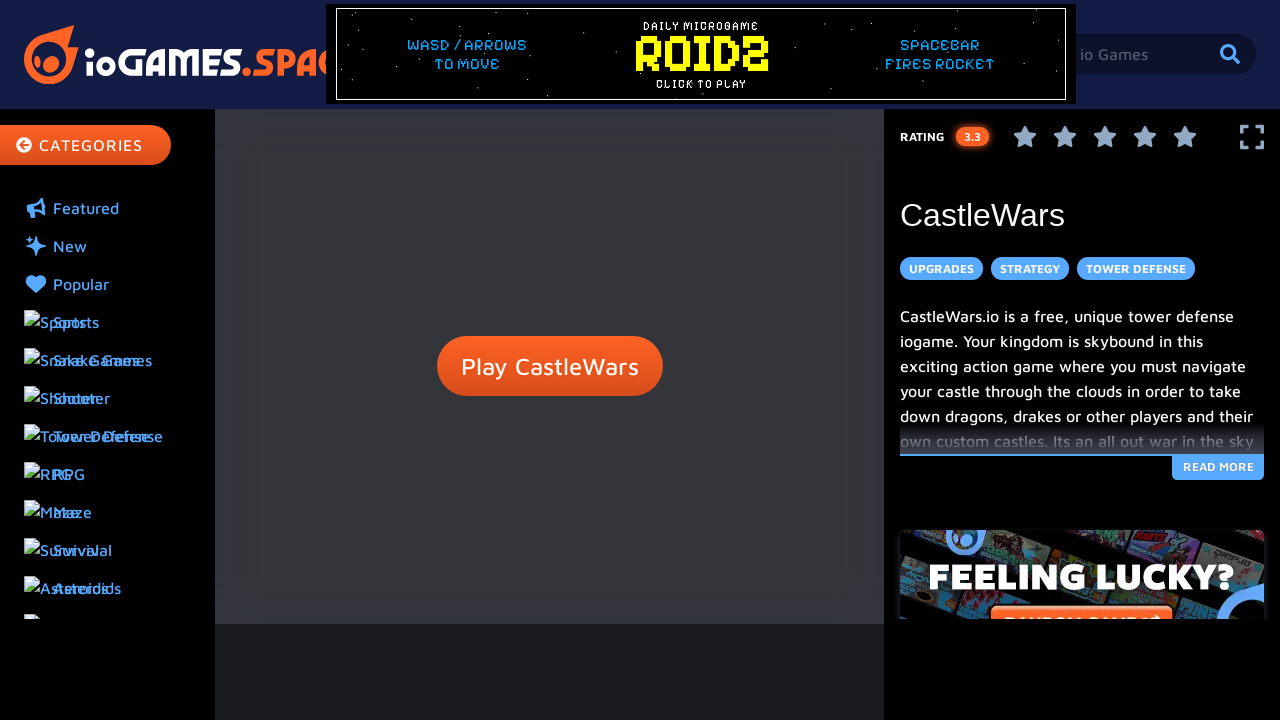

--- FILE ---
content_type: text/html; charset=utf-8
request_url: https://iogames.space/castle-wars-io
body_size: 14485
content:
<!DOCTYPE html><html lang="en"><head><script type="application/javascript">var _comscore = _comscore || [];
_comscore.push({ c1: "2", c2: "22419751" });

(function() {
  var s = document.createElement("script"), el = document.getElementsByTagName("script")[0]; s.async = true;
  s.src = "https://sb.scorecardresearch.com/cs/22419751/beacon.js";
  el.parentNode.insertBefore(s, el);
})();</script><noscript><img src="https://sb.scorecardresearch.com/p?c1=2&amp;c2=22419751&amp;cv=3.6&amp;cj=1" alt=""/></noscript><script>(
	  function (w, d, s, l, i) {
		w[l] = w[l] || [];
		w[l].push({
		  'gtm.start': new Date().getTime(),
		  event: 'gtm.js'
		});
		var f = d.getElementsByTagName(s)[0],
			j = d.createElement(s),
			dl = l!='dataLayer' ? '&l=' + l : '';
  
		j.async = true;
		j.src='https://www.googletagmanager.com/gtm.js?id=' + i + dl;
		f.parentNode.insertBefore(j, f);
  
		// Define gtag function and initialize GA
		w.dataLayer = w.dataLayer || [];
		function gtag(){ w.dataLayer.push(arguments); }
		w.gtag = gtag;
		gtag('js', new Date());
		gtag('config', i);
	  }
	)(window, document, 'script', 'dataLayer', 'GTM-KT8RL5VN');</script><meta charSet="utf-8"/><meta name="viewport" content="width=device-width, initial-scale=1, minimum-scale=1, maximum-scale=1, user-scalable=no"/><meta http-equiv="content-language" content="en"/><meta http-equiv="X-UA-Compatible" content="IE=edge"/><meta http-equiv="audience" content="General"/><meta http-equiv="Content-Security-Policy" content="upgrade-insecure-requests"/><title>CastleWars | .io Games - Play Free Games Online</title><meta name="title" content="CastleWars | .io Games - Play Free Games Online"/><meta name="description" content="CastleWars.io is a free, unique tower defense iogame. Your kingdom is skybound in this exciting action game where you must navigate your castle through the c..."/><meta name="author" content=".io Games - Play Free Games Online"/><meta name="keywords" content=".io games, free online games"/><meta name="news_keywords" content=".io games, free online games"/><meta name="distribution" content="Global"/><meta property="og:title" content="CastleWars"/><meta property="og:description" content="CastleWars.io is a free, unique tower defense iogame. Your kingdom is skybound in this exciting action game where you must navigate your castle through the c..."/><meta property="og:url" content="https://iogames.space/castle-wars-io"/><meta property="og:type" content="website"/><meta property="og:image" content="https://prod.iogames.space/sites/default/files/CastleWars.io_Banner_275x157_WithLogo_1.png"/><meta name="twitter:card" content="summary_large_image"/><meta name="twitter:title" content="CastleWars"/><meta name="twitter:description" content="CastleWars.io is a free, unique tower defense iogame. Your kingdom is skybound in this exciting action game where you must navigate your castle through the c..."/><meta name="twitter:image" content="https://prod.iogames.space/sites/default/files/CastleWars.io_Banner_275x157_WithLogo_1.png"/><link rel="canonical" href="https://iogames.space/castle-wars-io"/><link rel="shortlink" href="https://iogames.space/castle-wars-io"/><link href="/images/app/favicon-16.png" rel="icon" type="image/png" sizes="16x16"/><link href="/images/app/favicon-32.png" rel="icon" type="image/png" sizes="32x32"/><link href="/images/app/favicon-48.png" rel="icon" type="image/png" sizes="48x48"/><link href="/images/app/favicon-48.png" rel="mask-icon" color="#131C44"/><meta name="screen-orientation" content="portrait"/><meta name="theme-color" content="#131C44"/><meta name="mobile-web-app-capable" content="yes"/><link href="/images/app/icon-128.png" rel="icon" sizes="128x128"/><link href="/images/app/icon-192.png" rel="icon" sizes="192x192"/><meta name="apple-mobile-web-app-title" content="io Games - Play free games on iogames.space"/><meta name="apple-mobile-web-app-capable" content="yes"/><meta name="apple-mobile-web-app-status-bar-style" content="default"/><link href="/images/app/icon-76.png" rel="apple-touch-icon"/><link href="/images/app/icon-76.png" rel="apple-touch-icon" sizes="76x76"/><link href="/images/app/icon-120.png" rel="apple-touch-icon" sizes="120x120"/><link href="/images/app/icon-152.png" rel="apple-touch-icon" sizes="152x152"/><link href="/images/app/splash-1024.png" rel="apple-touch-startup-image"/><script type="application/ld+json">{
  "@context": "https://schema.org/",
  "@type": "VideoGame",
  "@id": "https://iogames.space/castle-wars-io",
  "name": "CastleWars",
  "applicationCategory": "IO-Game",
  "operatingSystem": "Windows,Chrome OS,Linux,MacOS,Android,iOS",
  "image": "https://prod.iogames.space/sites/default/files/CastleWars.io_Banner_275x157_WithLogo_1.png",
  "url": "https://iogames.space/castle-wars-io",
  "description": "CastleWars.io is a free, unique tower defense iogame. Your kingdom is skybound in this exciting action game where you must navigate your castle through the clouds in order to take down dragons, drakes or other players and their own custom castles. It",
  "inLanguage": [
    "English"
  ],
  "aggregateRating": {
    "@type": "AggregateRating",
    "ratingValue": 3.3,
    "ratingCount": 1213
  },
  "offers": {
    "@type": "Offer",
    "price": "0",
    "priceCurrency": "USD",
    "availability": "InStock"
  },
  "genre": [
    "Upgrades",
    "Strategy",
    "Tower Defense"
  ],
  "gamePlatform": "Web Browser",
  "playMode": "SinglePlayer,MultiPlayer"
}</script><script type="application/ld+json">{
  "@context": "https://schema.org/",
  "@type": "FAQPage",
  "mainEntity": [
    {
      "@type": "Question",
      "name": "What is CastleWars?",
      "acceptedAnswer": {
        "@type": "Answer",
        "text": "CastleWars.io is a free, unique tower defense iogame. Your kingdom is skybound in this exciting action game where you must navigate your castle through the clouds in order to take down dragons, drakes or other players and their own custom castles. It"
      }
    },
    {
      "@type": "Question",
      "name": "How do I play CastleWars?",
      "acceptedAnswer": {
        "@type": "Answer",
        "text": ""
      }
    }
  ]
}</script><script type="application/ld+json">{
  "@context": "https://schema.org/",
  "@type": "BreadcrumbList",
  "itemListElement": [
    {
      "@type": "ListItem",
      "position": 1,
      "name": "Home",
      "item": "https://iogames.space"
    },
    {
      "@type": "ListItem",
      "position": 2,
      "name": "Upgrades",
      "item": "https://iogames.space/category/upgrades"
    },
    {
      "@type": "ListItem",
      "position": 3,
      "name": "CastleWars"
    }
  ]
}</script><meta name="next-head-count" content="46"/><link rel="preload" href="/_next/static/css/302d3331c7b263c5.css" as="style"/><link rel="stylesheet" href="/_next/static/css/302d3331c7b263c5.css" data-n-g=""/><link rel="preload" href="/_next/static/css/c5a204f9c5654e50.css" as="style"/><link rel="stylesheet" href="/_next/static/css/c5a204f9c5654e50.css" data-n-p=""/><noscript data-n-css=""></noscript><script defer="" nomodule="" src="/_next/static/chunks/polyfills-c67a75d1b6f99dc8.js"></script><script src="/_next/static/chunks/webpack-693a710620433a67.js" defer=""></script><script src="/_next/static/chunks/framework-1b1477f9717fa649.js" defer=""></script><script src="/_next/static/chunks/main-396f1e9fe28d46e2.js" defer=""></script><script src="/_next/static/chunks/pages/_app-4d083a72e54d0292.js" defer=""></script><script src="/_next/static/chunks/670-172edbbe486f689f.js" defer=""></script><script src="/_next/static/chunks/723-c21b9a6ecae3b20e.js" defer=""></script><script src="/_next/static/chunks/103-3e9630de427655f4.js" defer=""></script><script src="/_next/static/chunks/pages/%5Bgame%5D-868f0d17fdeba621.js" defer=""></script><script src="/_next/static/y4CJWHy0bJMjZ4wJOjcDB/_buildManifest.js" defer=""></script><script src="/_next/static/y4CJWHy0bJMjZ4wJOjcDB/_ssgManifest.js" defer=""></script></head><body style="overflow-y:scroll;scrollbar-gutter:stable"><div id="__next" data-reactroot=""><noscript><iframe src="https://www.googletagmanager.com/ns.html?id=GTM-KT8RL5VN" height="0" width="0" style="display:none;visibility:hidden"></iframe></noscript><div class="Page Theme Theme--iogames"><div class="PageLoader"></div><div class="Modals"><div class="Modals__Content"><div></div></div></div><div class="Notifications"><div class="TransitionList" style="visibility:hidden"></div></div><div class="App"><div class="Flex Flex--directionColumn Flex--fit Layout GameLayout PlayPage GameLayout--mobileSidebarCollapsed"><div class="MenuListOverlay GameLayout__MobileSidebar"><div class="Block"><button type="button" class="Button Button--secondary SidebarButtonCollapse SidebarButton" aria-label="Collapse Categories"><span class="Flex Flex--inline Flex--alignCenter Flex--gap0 Flex--container"><span class="Flex"><span class="Icon IconFA"><svg aria-hidden="true" focusable="false" data-prefix="fas" data-icon="arrow-circle-left" class="svg-inline--fa fa-arrow-circle-left fa-w-16 " role="img" xmlns="http://www.w3.org/2000/svg" viewBox="0 0 512 512"><path fill="currentColor" d="M256 504C119 504 8 393 8 256S119 8 256 8s248 111 248 248-111 248-248 248zm28.9-143.6L209.4 288H392c13.3 0 24-10.7 24-24v-16c0-13.3-10.7-24-24-24H209.4l75.5-72.4c9.7-9.3 9.9-24.8.4-34.3l-11-10.9c-9.4-9.4-24.6-9.4-33.9 0L107.7 239c-9.4 9.4-9.4 24.6 0 33.9l132.7 132.7c9.4 9.4 24.6 9.4 33.9 0l11-10.9c9.5-9.5 9.3-25-.4-34.3z"></path></svg></span></span><span class="Flex">Categories</span></span></button></div><div class="Block"><div class="MenuList"><a class="RouterLink MenuListItem Flex Flex--alignCenter" href="/featured"><img src="/images/category-icons/iogames_ico_featured.png" height="24" width="24" alt="Featured Games"/> Featured</a><a class="RouterLink MenuListItem Flex Flex--alignCenter" href="/new"><img src="/images/category-icons/iogames_ico_new.png" height="24" width="24" alt="Featured Games"/> New</a><a class="RouterLink MenuListItem Flex Flex--alignCenter" href="/popular"><img src="/images/category-icons/iogames_ico_popular.png" height="24" width="24" alt="Popular Games"/> Popular</a></div></div></div><header class="App__Header"><header class="AppHeader"><div class="AppHeader__Main"><div class="Container AppHeader__Mobile MobileHeader"><div class="Container__Inner Container__Inner--wide"><div class="Flex Flex--wide"><div class="Flex Flex--alignCenter Flex--oneQuarter"><button type="button" class="Button Button--primary SidebarButtonExpand SidebarButton" aria-label="Expand Categories"><span class="Icon IconFA"><svg aria-hidden="true" focusable="false" data-prefix="fas" data-icon="arrow-circle-right" class="svg-inline--fa fa-arrow-circle-right fa-w-16 " role="img" xmlns="http://www.w3.org/2000/svg" viewBox="0 0 512 512"><path fill="currentColor" d="M256 8c137 0 248 111 248 248S393 504 256 504 8 393 8 256 119 8 256 8zm-28.9 143.6l75.5 72.4H120c-13.3 0-24 10.7-24 24v16c0 13.3 10.7 24 24 24h182.6l-75.5 72.4c-9.7 9.3-9.9 24.8-.4 34.3l11 10.9c9.4 9.4 24.6 9.4 33.9 0L404.3 273c9.4-9.4 9.4-24.6 0-33.9L271.6 106.3c-9.4-9.4-24.6-9.4-33.9 0l-11 10.9c-9.5 9.6-9.3 25.1.4 34.4z"></path></svg></span></button><a class="AppHeader__Mobile__Logo" style="font-size:0" href="/"><img src="/images/iogames-logo-monogram.svg" alt="iogames.space" width="46" height="35"/><img src="/images/iogames-logo.svg" alt="iogames.space" width="190" height="28"/></a></div><div class="Flex Flex--alignCenter Flex--justifyCenter Flex--half"><div class="Autocomplete IoSearch"><div class="Autocomplete__Trigger"><div class="Field"><div class="Control Control--iconsRight"><input type="text" class="Input" placeholder="" value="" aria-label="Search iogames" name="search"/><span class="Icon IconFA" aria-label="Perform a search"><svg aria-hidden="true" focusable="false" data-prefix="fas" data-icon="search" class="svg-inline--fa fa-search fa-w-16 " role="img" xmlns="http://www.w3.org/2000/svg" viewBox="0 0 512 512"><path fill="currentColor" d="M505 442.7L405.3 343c-4.5-4.5-10.6-7-17-7H372c27.6-35.3 44-79.7 44-128C416 93.1 322.9 0 208 0S0 93.1 0 208s93.1 208 208 208c48.3 0 92.7-16.4 128-44v16.3c0 6.4 2.5 12.5 7 17l99.7 99.7c9.4 9.4 24.6 9.4 33.9 0l28.3-28.3c9.4-9.4 9.4-24.6.1-34zM208 336c-70.7 0-128-57.2-128-128 0-70.7 57.2-128 128-128 70.7 0 128 57.2 128 128 0 70.7-57.2 128-128 128z"></path></svg></span></div></div></div><div class="Autocomplete__Menu" role="menu"><div class="Autocomplete__Content"><a href="/" class="AutocompleteItem"></a></div></div></div></div><div class="Flex Flex--alignCenter Flex--justifyEnd Flex--oneQuarter"><div class="Dropdown Dropdown--right"><div class="Dropdown__Trigger"><button type="button" class="Button Button--primary" aria-label="Toggle Mobile Dropdown Menu"><span class="Icon IconFA"><svg aria-hidden="true" focusable="false" data-prefix="fas" data-icon="bars" class="svg-inline--fa fa-bars fa-w-14 " role="img" xmlns="http://www.w3.org/2000/svg" viewBox="0 0 448 512"><path fill="currentColor" d="M16 132h416c8.837 0 16-7.163 16-16V76c0-8.837-7.163-16-16-16H16C7.163 60 0 67.163 0 76v40c0 8.837 7.163 16 16 16zm0 160h416c8.837 0 16-7.163 16-16v-40c0-8.837-7.163-16-16-16H16c-8.837 0-16 7.163-16 16v40c0 8.837 7.163 16 16 16zm0 160h416c8.837 0 16-7.163 16-16v-40c0-8.837-7.163-16-16-16H16c-8.837 0-16 7.163-16 16v40c0 8.837 7.163 16 16 16z"></path></svg></span></button></div><div class="Dropdown__Menu" role="menu"><div class="Dropdown__Content"><a class="DropdownItem Flex Flex--alignCenter" href="https://bluewizard.threadless.com/" target="_blank"><span class="Icon IconFA" style="height:1rem;width:1rem"><svg aria-hidden="true" focusable="false" data-prefix="fas" data-icon="shopping-bag" class="svg-inline--fa fa-shopping-bag fa-w-14 " role="img" xmlns="http://www.w3.org/2000/svg" viewBox="0 0 448 512"><path fill="currentColor" d="M352 160v-32C352 57.42 294.579 0 224 0 153.42 0 96 57.42 96 128v32H0v272c0 44.183 35.817 80 80 80h288c44.183 0 80-35.817 80-80V160h-96zm-192-32c0-35.29 28.71-64 64-64s64 28.71 64 64v32H160v-32zm160 120c-13.255 0-24-10.745-24-24s10.745-24 24-24 24 10.745 24 24-10.745 24-24 24zm-192 0c-13.255 0-24-10.745-24-24s10.745-24 24-24 24 10.745 24 24-10.745 24-24 24z"></path></svg></span>  <span>Merch</span></a><div class="DropdownDivider"></div><div class="DropdownDivider"></div></div></div></div></div></div></div></div><div class="Container AppHeader__Desktop DesktopHeader Flex--alignCenter"><div class="Container__Inner Container__Inner--wide"><div class="Flex Flex--justifySpaceBetween Flex--wide"><div class="Flex Flex--alignCenter"><button type="button" class="Button Button--primary SidebarButtonExpand SidebarButtonExpand--collapsed SidebarButton" aria-label="Expand Categories"><span class="Icon IconFA"><svg aria-hidden="true" focusable="false" data-prefix="fas" data-icon="arrow-circle-right" class="svg-inline--fa fa-arrow-circle-right fa-w-16 " role="img" xmlns="http://www.w3.org/2000/svg" viewBox="0 0 512 512"><path fill="currentColor" d="M256 8c137 0 248 111 248 248S393 504 256 504 8 393 8 256 119 8 256 8zm-28.9 143.6l75.5 72.4H120c-13.3 0-24 10.7-24 24v16c0 13.3 10.7 24 24 24h182.6l-75.5 72.4c-9.7 9.3-9.9 24.8-.4 34.3l11 10.9c9.4 9.4 24.6 9.4 33.9 0L404.3 273c9.4-9.4 9.4-24.6 0-33.9L271.6 106.3c-9.4-9.4-24.6-9.4-33.9 0l-11 10.9c-9.5 9.6-9.3 25.1.4 34.4z"></path></svg></span></button><a class="AppHeader__Desktop__Logo" style="font-size:0" href="/"><img src="/images/iogames-logo.svg" alt="iogames.space" width="190" height="28"/></a></div><div class="mini-game-overlay" id="mini-game-overlay"><div id="mini-game-ad" class="Ad --hide"><div data-pw-desk="leaderboard_atf" id="pwDeskLbAtf"></div></div><div class="mini-game-overlay-content"><button type="button" class="Button Button--small Button--primary full-screen-button"><svg aria-hidden="true" focusable="false" data-prefix="fas" data-icon="expand" class="svg-inline--fa fa-expand fa-w-14 " role="img" xmlns="http://www.w3.org/2000/svg" viewBox="0 0 448 512"><path fill="currentColor" d="M0 180V56c0-13.3 10.7-24 24-24h124c6.6 0 12 5.4 12 12v40c0 6.6-5.4 12-12 12H64v84c0 6.6-5.4 12-12 12H12c-6.6 0-12-5.4-12-12zM288 44v40c0 6.6 5.4 12 12 12h84v84c0 6.6 5.4 12 12 12h40c6.6 0 12-5.4 12-12V56c0-13.3-10.7-24-24-24H300c-6.6 0-12 5.4-12 12zm148 276h-40c-6.6 0-12 5.4-12 12v84h-84c-6.6 0-12 5.4-12 12v40c0 6.6 5.4 12 12 12h124c13.3 0 24-10.7 24-24V332c0-6.6-5.4-12-12-12zM160 468v-40c0-6.6-5.4-12-12-12H64v-84c0-6.6-5.4-12-12-12H12c-6.6 0-12 5.4-12 12v124c0 13.3 10.7 24 24 24h124c6.6 0 12-5.4 12-12z"></path></svg></button><iframe id="iog-mini-header-game" src="/house-games/roidz/index.html" type="text/html" style="width:750px;height:100px;margin:0 1rem;border:none"></iframe></div></div><div class="Flex Flex--alignCenter"><div class="Autocomplete IoSearch"><div class="Autocomplete__Trigger"><div class="Field"><div class="Control Control--iconsRight"><input type="text" class="Input" placeholder="Search io Games" value="" aria-label="Search iogames" name="search"/><span class="Icon IconFA" aria-label="Perform a search"><svg aria-hidden="true" focusable="false" data-prefix="fas" data-icon="search" class="svg-inline--fa fa-search fa-w-16 " role="img" xmlns="http://www.w3.org/2000/svg" viewBox="0 0 512 512"><path fill="currentColor" d="M505 442.7L405.3 343c-4.5-4.5-10.6-7-17-7H372c27.6-35.3 44-79.7 44-128C416 93.1 322.9 0 208 0S0 93.1 0 208s93.1 208 208 208c48.3 0 92.7-16.4 128-44v16.3c0 6.4 2.5 12.5 7 17l99.7 99.7c9.4 9.4 24.6 9.4 33.9 0l28.3-28.3c9.4-9.4 9.4-24.6.1-34zM208 336c-70.7 0-128-57.2-128-128 0-70.7 57.2-128 128-128 70.7 0 128 57.2 128 128 0 70.7-57.2 128-128 128z"></path></svg></span></div></div></div><div class="Autocomplete__Menu" role="menu"><div class="Autocomplete__Content"><a href="/" class="AutocompleteItem"></a></div></div></div></div></div></div></div></div></header></header><main class="App__Main "><div class="Flex Flex--wide Flex--tall"><aside class="Flex GameLayout__Sidebar"><div><div class="Block"><button type="button" class="Button Button--secondary SidebarButtonCollapse SidebarButton" aria-label="Collapse Categories"><span class="Flex Flex--inline Flex--alignCenter Flex--gap0 Flex--container"><span class="Flex"><span class="Icon IconFA"><svg aria-hidden="true" focusable="false" data-prefix="fas" data-icon="arrow-circle-left" class="svg-inline--fa fa-arrow-circle-left fa-w-16 " role="img" xmlns="http://www.w3.org/2000/svg" viewBox="0 0 512 512"><path fill="currentColor" d="M256 504C119 504 8 393 8 256S119 8 256 8s248 111 248 248-111 248-248 248zm28.9-143.6L209.4 288H392c13.3 0 24-10.7 24-24v-16c0-13.3-10.7-24-24-24H209.4l75.5-72.4c9.7-9.3 9.9-24.8.4-34.3l-11-10.9c-9.4-9.4-24.6-9.4-33.9 0L107.7 239c-9.4 9.4-9.4 24.6 0 33.9l132.7 132.7c9.4 9.4 24.6 9.4 33.9 0l11-10.9c9.5-9.5 9.3-25-.4-34.3z"></path></svg></span></span><span class="Flex">Categories</span></span></button></div><div class="Block"><div class="MenuList"><a class="RouterLink MenuListItem Flex Flex--alignCenter" href="/featured"><img src="/images/category-icons/iogames_ico_featured.png" height="24" width="24" alt="Featured Games"/> Featured</a><a class="RouterLink MenuListItem Flex Flex--alignCenter" href="/new"><img src="/images/category-icons/iogames_ico_new.png" height="24" width="24" alt="Featured Games"/> New</a><a class="RouterLink MenuListItem Flex Flex--alignCenter" href="/popular"><img src="/images/category-icons/iogames_ico_popular.png" height="24" width="24" alt="Popular Games"/> Popular</a></div></div></div></aside><div class="Flex Flex--directionColumn Flex--fit GameLayout__Game"><div class="Flex Flex--fit --relative"><div class="GamePlayer"><div class="Transition GamePlayer__Overlay" style="visibility:hidden"><div class="GamePlayer__PreviewOverlay" style="background-image:url(https://prod.iogames.space/sites/default/files/CastleWars.io_Banner_275x157_WithLogo_1.png)"></div><div class="Flex Flex--alignCenter Flex--justifyCenter GamePlayer__Overlay"><div><div class="Flex Flex--directionColumn Flex--alignCenter Flex--justifyCenter"><div class="--padMd2 --textCenter PlayPage__noMobile"><div class="Box"><div class="Block"><span class="PlayPage__noMobileIcon"><span class="Icon IconFA"><svg aria-hidden="true" focusable="false" data-prefix="fas" data-icon="desktop" class="svg-inline--fa fa-desktop fa-w-18 " role="img" xmlns="http://www.w3.org/2000/svg" viewBox="0 0 576 512"><path fill="currentColor" d="M528 0H48C21.5 0 0 21.5 0 48v320c0 26.5 21.5 48 48 48h192l-16 48h-72c-13.3 0-24 10.7-24 24s10.7 24 24 24h272c13.3 0 24-10.7 24-24s-10.7-24-24-24h-72l-16-48h192c26.5 0 48-21.5 48-48V48c0-26.5-21.5-48-48-48zm-16 352H64V64h448v288z"></path></svg></span> Desktop Only</span><p class="--marSm2__t">This game may not function correctly on your mobile device.</p></div></div></div><div class="Flex"><div class="Block"><button type="button" class="Button Button--large Button--secondary">Play <strong>CastleWars</strong></button></div></div></div></div></div><div class="Transition GamePlayer__Anchor GamePlayer__Anchor--bottom" style="width:100%;visibility:hidden"><div class="Flex Flex--justifyCenter Flex--wide"><div></div></div></div></div><div class="GamePlayer__Game"></div></div></div><div class="Flex"><div class="Ad --hideMobile --marSm1"><div id=""></div></div><div class="Ad --hideDesktop --marSm1"><div id=""></div></div></div></div><aside class="Flex Flex--directionColumn GameLayout__Aside"><div><div><div class="Block"><div class="Flex Flex--alignCenter Flex--fit Flex--gap1 Flex--container"><div class="Flex Flex--alignCenter PlayPage__GamePlayer__Controls__Rating PlayPage__GamePlayer__Controls__Rating--good"><span>Rating</span><span>0.0</span></div><div class="Flex"><div class="Flex Flex--gap0 Flex--container"><div class="Flex PlayPage__GamePlayer__Controls__Icon"><span class="Icon IconFA"><svg aria-hidden="true" focusable="false" data-prefix="fas" data-icon="star" class="svg-inline--fa fa-star fa-w-18 " role="img" xmlns="http://www.w3.org/2000/svg" viewBox="0 0 576 512"><path fill="currentColor" d="M259.3 17.8L194 150.2 47.9 171.5c-26.2 3.8-36.7 36.1-17.7 54.6l105.7 103-25 145.5c-4.5 26.3 23.2 46 46.4 33.7L288 439.6l130.7 68.7c23.2 12.2 50.9-7.4 46.4-33.7l-25-145.5 105.7-103c19-18.5 8.5-50.8-17.7-54.6L382 150.2 316.7 17.8c-11.7-23.6-45.6-23.9-57.4 0z"></path></svg></span></div><div class="Flex PlayPage__GamePlayer__Controls__Icon"><span class="Icon IconFA"><svg aria-hidden="true" focusable="false" data-prefix="fas" data-icon="star" class="svg-inline--fa fa-star fa-w-18 " role="img" xmlns="http://www.w3.org/2000/svg" viewBox="0 0 576 512"><path fill="currentColor" d="M259.3 17.8L194 150.2 47.9 171.5c-26.2 3.8-36.7 36.1-17.7 54.6l105.7 103-25 145.5c-4.5 26.3 23.2 46 46.4 33.7L288 439.6l130.7 68.7c23.2 12.2 50.9-7.4 46.4-33.7l-25-145.5 105.7-103c19-18.5 8.5-50.8-17.7-54.6L382 150.2 316.7 17.8c-11.7-23.6-45.6-23.9-57.4 0z"></path></svg></span></div><div class="Flex PlayPage__GamePlayer__Controls__Icon"><span class="Icon IconFA"><svg aria-hidden="true" focusable="false" data-prefix="fas" data-icon="star" class="svg-inline--fa fa-star fa-w-18 " role="img" xmlns="http://www.w3.org/2000/svg" viewBox="0 0 576 512"><path fill="currentColor" d="M259.3 17.8L194 150.2 47.9 171.5c-26.2 3.8-36.7 36.1-17.7 54.6l105.7 103-25 145.5c-4.5 26.3 23.2 46 46.4 33.7L288 439.6l130.7 68.7c23.2 12.2 50.9-7.4 46.4-33.7l-25-145.5 105.7-103c19-18.5 8.5-50.8-17.7-54.6L382 150.2 316.7 17.8c-11.7-23.6-45.6-23.9-57.4 0z"></path></svg></span></div><div class="Flex PlayPage__GamePlayer__Controls__Icon"><span class="Icon IconFA"><svg aria-hidden="true" focusable="false" data-prefix="fas" data-icon="star" class="svg-inline--fa fa-star fa-w-18 " role="img" xmlns="http://www.w3.org/2000/svg" viewBox="0 0 576 512"><path fill="currentColor" d="M259.3 17.8L194 150.2 47.9 171.5c-26.2 3.8-36.7 36.1-17.7 54.6l105.7 103-25 145.5c-4.5 26.3 23.2 46 46.4 33.7L288 439.6l130.7 68.7c23.2 12.2 50.9-7.4 46.4-33.7l-25-145.5 105.7-103c19-18.5 8.5-50.8-17.7-54.6L382 150.2 316.7 17.8c-11.7-23.6-45.6-23.9-57.4 0z"></path></svg></span></div><div class="Flex PlayPage__GamePlayer__Controls__Icon"><span class="Icon IconFA"><svg aria-hidden="true" focusable="false" data-prefix="fas" data-icon="star" class="svg-inline--fa fa-star fa-w-18 " role="img" xmlns="http://www.w3.org/2000/svg" viewBox="0 0 576 512"><path fill="currentColor" d="M259.3 17.8L194 150.2 47.9 171.5c-26.2 3.8-36.7 36.1-17.7 54.6l105.7 103-25 145.5c-4.5 26.3 23.2 46 46.4 33.7L288 439.6l130.7 68.7c23.2 12.2 50.9-7.4 46.4-33.7l-25-145.5 105.7-103c19-18.5 8.5-50.8-17.7-54.6L382 150.2 316.7 17.8c-11.7-23.6-45.6-23.9-57.4 0z"></path></svg></span></div></div></div><div class="Flex Flex--pullRight PlayPage__GamePlayer__Controls__Icon"><span class="Icon IconFA"><svg aria-hidden="true" focusable="false" data-prefix="fas" data-icon="expand" class="svg-inline--fa fa-expand fa-w-14 " role="img" xmlns="http://www.w3.org/2000/svg" viewBox="0 0 448 512"><path fill="currentColor" d="M0 180V56c0-13.3 10.7-24 24-24h124c6.6 0 12 5.4 12 12v40c0 6.6-5.4 12-12 12H64v84c0 6.6-5.4 12-12 12H12c-6.6 0-12-5.4-12-12zM288 44v40c0 6.6 5.4 12 12 12h84v84c0 6.6 5.4 12 12 12h40c6.6 0 12-5.4 12-12V56c0-13.3-10.7-24-24-24H300c-6.6 0-12 5.4-12 12zm148 276h-40c-6.6 0-12 5.4-12 12v84h-84c-6.6 0-12 5.4-12 12v40c0 6.6 5.4 12 12 12h124c13.3 0 24-10.7 24-24V332c0-6.6-5.4-12-12-12zM160 468v-40c0-6.6-5.4-12-12-12H64v-84c0-6.6-5.4-12-12-12H12c-6.6 0-12 5.4-12 12v124c0 13.3 10.7 24 24 24h124c6.6 0 12-5.4 12-12z"></path></svg></span></div></div></div><div class="Block --hideMobile"><div class="Ad"><div data-pw-desk="med_rect_atf" id="pwDeskMedRectAtf"></div></div></div><div class="Block"><h1 class="Title">CastleWars</h1></div><div class="Block"><div class="Flex Flex--wrap Flex--directionRow Flex--container PlayPage__Tags"><div class="Flex"><a class="GameTag" href="/category/upgrades"><span class="Flex Flex--alignCenter Flex--justifyCenter GameTag__Label">Upgrades</span></a></div><div class="Flex"><a class="GameTag" href="/category/strategy"><span class="Flex Flex--alignCenter Flex--justifyCenter GameTag__Label">Strategy</span></a></div><div class="Flex"><a class="GameTag" href="/category/tower-defense"><span class="Flex Flex--alignCenter Flex--justifyCenter GameTag__Label">Tower Defense</span></a></div></div></div><div class="Block"><div class="Content PlayPage__Description PlayPage__Description--collapsed"><div><p>CastleWars.io is a free, unique tower defense iogame. Your kingdom is skybound in this exciting action game where you must navigate your castle through the clouds in order to take down dragons, drakes or other players and their own custom castles. Its an all out war in the sky and there can be only one winner! Will it be you or will you faall helplessly down to earth? You move around with your castle and kill drakes, dragons or players or play peacefully and collect mana orbs for XP. There is no maximum level but after <strong>Level 145</strong> you cannot upgrade your castle anymore. New game updates increase that cap further. Each level provides you with 1 upgrade point which helps you turn your small town-like castle into the badass citadel from Hell! The unique gameplay combines shooting accuracy with fast reflexes. Your arrows are affected by inertia and the amount of time you charged them up. Moving and shooting is a great tactic for chasing people as your arrows go further. Each arrow type is unique and affects the gameplay differently (bigger and slower, smaller and faster, etc)</p>

<p>The <strong>Drakes </strong>and <strong>Dragons </strong>that appear on the map scale with your level so you'll always have a challenge but fear not as you can always escape them by sprinting away (right mouse button)</p>

<h1>Upgrade up to Level 145</h1>

<p>CastleWars.io has <strong>145 </strong>upgrades you can unlock. Each time you die you lose half of those levels. This system is to avoid punishing the player like other games where you just have to start from scratch, we don't like that :(&nbsp;</p>

<p>Other unlocks are purely cosmetic, cause people wanna look as badass as they are, right?!</p>

<h1>How to play CastleWars.io</h1>

<p>You move your floating castle with the WASD or arrow keys.</p>

<p>Left mouse button - charge up your attack</p>

<p>Right mouse button - sprint away from danger</p>

<h1>CastleWars.io Strategy</h1>

<p>1. Focus on getting mana orbs at low levels, it's hard to kill dragons</p>

<p>2. Maximize towers and projectiles, walls are great defense but will hinder you at low levels</p>

<p>3. Most small and medium towers shoot 1 arrow, tall towers shoot 2</p>

<p>4. Use Sprint often (left mouse button) at low levels, it recharges very fast</p>
</div></div><div class="PlayPage__Description__ReadMore"><span>Read More</span></div></div><div class="Block --hideMobile"><div class="Ad"><div data-pw-desk="med_rect_btf" id="pwDeskMedRectBtf"></div></div></div><div class="Block"><div class="CallToActionTile"><a class="GameTile IoGameTile" href="/smash-karts-io-game"><img class="Spacer Spacer--wide" src="[data-uri]" aria-hidden="true" width="16" height="10"/><div class="GameTile__Preview"><span style="box-sizing:border-box;display:block;overflow:hidden;width:initial;height:initial;background:none;opacity:1;border:0;margin:0;padding:0;position:absolute;top:0;left:0;bottom:0;right:0"><img src="[data-uri]" decoding="async" data-nimg="fill" class="GameTileThumbnail" style="position:absolute;top:0;left:0;bottom:0;right:0;box-sizing:border-box;padding:0;border:none;margin:auto;display:block;width:0;height:0;min-width:100%;max-width:100%;min-height:100%;max-height:100%;object-fit:cover"/><noscript><img sizes="100vw" srcSet="/_next/image?url=%2Fimages%2Fdefaults%2FRandomGameButton.png&amp;w=640&amp;q=75 640w, /_next/image?url=%2Fimages%2Fdefaults%2FRandomGameButton.png&amp;w=750&amp;q=75 750w, /_next/image?url=%2Fimages%2Fdefaults%2FRandomGameButton.png&amp;w=828&amp;q=75 828w, /_next/image?url=%2Fimages%2Fdefaults%2FRandomGameButton.png&amp;w=1080&amp;q=75 1080w, /_next/image?url=%2Fimages%2Fdefaults%2FRandomGameButton.png&amp;w=1200&amp;q=75 1200w, /_next/image?url=%2Fimages%2Fdefaults%2FRandomGameButton.png&amp;w=1920&amp;q=75 1920w, /_next/image?url=%2Fimages%2Fdefaults%2FRandomGameButton.png&amp;w=2048&amp;q=75 2048w, /_next/image?url=%2Fimages%2Fdefaults%2FRandomGameButton.png&amp;w=3840&amp;q=75 3840w" src="/_next/image?url=%2Fimages%2Fdefaults%2FRandomGameButton.png&amp;w=3840&amp;q=75" decoding="async" data-nimg="fill" style="position:absolute;top:0;left:0;bottom:0;right:0;box-sizing:border-box;padding:0;border:none;margin:auto;display:block;width:0;height:0;min-width:100%;max-width:100%;min-height:100%;max-height:100%;object-fit:cover" class="GameTileThumbnail" loading="lazy"/></noscript></span></div><div class="GameTile__Description"><div class="Content GameTileDescription"><div class="Flex Flex--alignEnd"><div class="Flex IoGameTile__Title"></div><div class="Flex Flex--pullRight IoGameTile__Rating">—</div></div></div></div><div class="GameTile__Status"></div></a></div><div class="PlayPage__GameTiles"><a class="GameTile IoGameTile" href="/ev-io"><img class="Spacer Spacer--wide" src="[data-uri]" aria-hidden="true" width="16" height="10"/><div class="GameTile__Preview"><div class="GameTileVideoThumbnail"><span style="box-sizing:border-box;display:block;overflow:hidden;width:initial;height:initial;background:none;opacity:1;border:0;margin:0;padding:0;position:absolute;top:0;left:0;bottom:0;right:0"><img alt="ev.io" src="[data-uri]" decoding="async" data-nimg="fill" class="GameTileVideoThumbnail__Poster" style="position:absolute;top:0;left:0;bottom:0;right:0;box-sizing:border-box;padding:0;border:none;margin:auto;display:block;width:0;height:0;min-width:100%;max-width:100%;min-height:100%;max-height:100%;object-fit:cover"/><noscript><img alt="ev.io" sizes="100vw" srcSet="/_next/image?url=https%3A%2F%2Fprod.iogames.space%2Fsites%2Fdefault%2Ffiles%2Fevio_275x157.png&amp;w=640&amp;q=75 640w, /_next/image?url=https%3A%2F%2Fprod.iogames.space%2Fsites%2Fdefault%2Ffiles%2Fevio_275x157.png&amp;w=750&amp;q=75 750w, /_next/image?url=https%3A%2F%2Fprod.iogames.space%2Fsites%2Fdefault%2Ffiles%2Fevio_275x157.png&amp;w=828&amp;q=75 828w, /_next/image?url=https%3A%2F%2Fprod.iogames.space%2Fsites%2Fdefault%2Ffiles%2Fevio_275x157.png&amp;w=1080&amp;q=75 1080w, /_next/image?url=https%3A%2F%2Fprod.iogames.space%2Fsites%2Fdefault%2Ffiles%2Fevio_275x157.png&amp;w=1200&amp;q=75 1200w, /_next/image?url=https%3A%2F%2Fprod.iogames.space%2Fsites%2Fdefault%2Ffiles%2Fevio_275x157.png&amp;w=1920&amp;q=75 1920w, /_next/image?url=https%3A%2F%2Fprod.iogames.space%2Fsites%2Fdefault%2Ffiles%2Fevio_275x157.png&amp;w=2048&amp;q=75 2048w, /_next/image?url=https%3A%2F%2Fprod.iogames.space%2Fsites%2Fdefault%2Ffiles%2Fevio_275x157.png&amp;w=3840&amp;q=75 3840w" src="/_next/image?url=https%3A%2F%2Fprod.iogames.space%2Fsites%2Fdefault%2Ffiles%2Fevio_275x157.png&amp;w=3840&amp;q=75" decoding="async" data-nimg="fill" style="position:absolute;top:0;left:0;bottom:0;right:0;box-sizing:border-box;padding:0;border:none;margin:auto;display:block;width:0;height:0;min-width:100%;max-width:100%;min-height:100%;max-height:100%;object-fit:cover" class="GameTileVideoThumbnail__Poster" loading="lazy"/></noscript></span><video class="GameTileVideoThumbnail__Video" loop="" muted="" playsinline="" preload="none"><source src="https://prod.iogames.space/sites/default/files/ev_iogames.mp4" type="video/mp4"/></video></div></div><div class="GameTile__Description"><div class="Content GameTileDescription"><div class="Flex Flex--alignEnd"><div class="Flex IoGameTile__Title">ev.io</div><div class="Flex Flex--pullRight IoGameTile__Rating IoGameTile__Rating--good">4.3</div></div></div></div><div class="GameTile__Status"><span class="IoGameTile__noMobile"><span><span class="Icon IconFA"><svg aria-hidden="true" focusable="false" data-prefix="fas" data-icon="desktop" class="svg-inline--fa fa-desktop fa-w-18 " role="img" xmlns="http://www.w3.org/2000/svg" viewBox="0 0 576 512"><path fill="currentColor" d="M528 0H48C21.5 0 0 21.5 0 48v320c0 26.5 21.5 48 48 48h192l-16 48h-72c-13.3 0-24 10.7-24 24s10.7 24 24 24h272c13.3 0 24-10.7 24-24s-10.7-24-24-24h-72l-16-48h192c26.5 0 48-21.5 48-48V48c0-26.5-21.5-48-48-48zm-16 352H64V64h448v288z"></path></svg></span> Desktop Only</span></span></div></a><a class="GameTile IoGameTile" href="/smash-karts-io-game"><img class="Spacer Spacer--wide" src="[data-uri]" aria-hidden="true" width="16" height="10"/><div class="GameTile__Preview"><div class="GameTileVideoThumbnail"><span style="box-sizing:border-box;display:block;overflow:hidden;width:initial;height:initial;background:none;opacity:1;border:0;margin:0;padding:0;position:absolute;top:0;left:0;bottom:0;right:0"><img alt="Smash Karts" src="[data-uri]" decoding="async" data-nimg="fill" class="GameTileVideoThumbnail__Poster" style="position:absolute;top:0;left:0;bottom:0;right:0;box-sizing:border-box;padding:0;border:none;margin:auto;display:block;width:0;height:0;min-width:100%;max-width:100%;min-height:100%;max-height:100%;object-fit:cover"/><noscript><img alt="Smash Karts" sizes="100vw" srcSet="/_next/image?url=https%3A%2F%2Fprod.iogames.space%2Fsites%2Fdefault%2Ffiles%2FSmashKartsIOGameSpace_v5.png&amp;w=640&amp;q=75 640w, /_next/image?url=https%3A%2F%2Fprod.iogames.space%2Fsites%2Fdefault%2Ffiles%2FSmashKartsIOGameSpace_v5.png&amp;w=750&amp;q=75 750w, /_next/image?url=https%3A%2F%2Fprod.iogames.space%2Fsites%2Fdefault%2Ffiles%2FSmashKartsIOGameSpace_v5.png&amp;w=828&amp;q=75 828w, /_next/image?url=https%3A%2F%2Fprod.iogames.space%2Fsites%2Fdefault%2Ffiles%2FSmashKartsIOGameSpace_v5.png&amp;w=1080&amp;q=75 1080w, /_next/image?url=https%3A%2F%2Fprod.iogames.space%2Fsites%2Fdefault%2Ffiles%2FSmashKartsIOGameSpace_v5.png&amp;w=1200&amp;q=75 1200w, /_next/image?url=https%3A%2F%2Fprod.iogames.space%2Fsites%2Fdefault%2Ffiles%2FSmashKartsIOGameSpace_v5.png&amp;w=1920&amp;q=75 1920w, /_next/image?url=https%3A%2F%2Fprod.iogames.space%2Fsites%2Fdefault%2Ffiles%2FSmashKartsIOGameSpace_v5.png&amp;w=2048&amp;q=75 2048w, /_next/image?url=https%3A%2F%2Fprod.iogames.space%2Fsites%2Fdefault%2Ffiles%2FSmashKartsIOGameSpace_v5.png&amp;w=3840&amp;q=75 3840w" src="/_next/image?url=https%3A%2F%2Fprod.iogames.space%2Fsites%2Fdefault%2Ffiles%2FSmashKartsIOGameSpace_v5.png&amp;w=3840&amp;q=75" decoding="async" data-nimg="fill" style="position:absolute;top:0;left:0;bottom:0;right:0;box-sizing:border-box;padding:0;border:none;margin:auto;display:block;width:0;height:0;min-width:100%;max-width:100%;min-height:100%;max-height:100%;object-fit:cover" class="GameTileVideoThumbnail__Poster" loading="lazy"/></noscript></span><video class="GameTileVideoThumbnail__Video" loop="" muted="" playsinline="" preload="none"><source src="https://prod.iogames.space/sites/default/files/SmashKartVid_v11.mp4" type="video/mp4"/></video></div></div><div class="GameTile__Description"><div class="Content GameTileDescription"><div class="Flex Flex--alignEnd"><div class="Flex IoGameTile__Title">Smash Karts</div><div class="Flex Flex--pullRight IoGameTile__Rating IoGameTile__Rating--good">4.2</div></div></div></div><div class="GameTile__Status"></div></a><a class="GameTile IoGameTile" href="/hexanautio"><img class="Spacer Spacer--wide" src="[data-uri]" aria-hidden="true" width="16" height="10"/><div class="GameTile__Preview"><div class="GameTileVideoThumbnail"><span style="box-sizing:border-box;display:block;overflow:hidden;width:initial;height:initial;background:none;opacity:1;border:0;margin:0;padding:0;position:absolute;top:0;left:0;bottom:0;right:0"><img alt="Hexanaut.io" src="[data-uri]" decoding="async" data-nimg="fill" class="GameTileVideoThumbnail__Poster" style="position:absolute;top:0;left:0;bottom:0;right:0;box-sizing:border-box;padding:0;border:none;margin:auto;display:block;width:0;height:0;min-width:100%;max-width:100%;min-height:100%;max-height:100%;object-fit:cover"/><noscript><img alt="Hexanaut.io" sizes="100vw" srcSet="/_next/image?url=https%3A%2F%2Fprod.iogames.space%2Fsites%2Fdefault%2Ffiles%2Ffield_name%2Fbanner-v3-275x157.png&amp;w=640&amp;q=75 640w, /_next/image?url=https%3A%2F%2Fprod.iogames.space%2Fsites%2Fdefault%2Ffiles%2Ffield_name%2Fbanner-v3-275x157.png&amp;w=750&amp;q=75 750w, /_next/image?url=https%3A%2F%2Fprod.iogames.space%2Fsites%2Fdefault%2Ffiles%2Ffield_name%2Fbanner-v3-275x157.png&amp;w=828&amp;q=75 828w, /_next/image?url=https%3A%2F%2Fprod.iogames.space%2Fsites%2Fdefault%2Ffiles%2Ffield_name%2Fbanner-v3-275x157.png&amp;w=1080&amp;q=75 1080w, /_next/image?url=https%3A%2F%2Fprod.iogames.space%2Fsites%2Fdefault%2Ffiles%2Ffield_name%2Fbanner-v3-275x157.png&amp;w=1200&amp;q=75 1200w, /_next/image?url=https%3A%2F%2Fprod.iogames.space%2Fsites%2Fdefault%2Ffiles%2Ffield_name%2Fbanner-v3-275x157.png&amp;w=1920&amp;q=75 1920w, /_next/image?url=https%3A%2F%2Fprod.iogames.space%2Fsites%2Fdefault%2Ffiles%2Ffield_name%2Fbanner-v3-275x157.png&amp;w=2048&amp;q=75 2048w, /_next/image?url=https%3A%2F%2Fprod.iogames.space%2Fsites%2Fdefault%2Ffiles%2Ffield_name%2Fbanner-v3-275x157.png&amp;w=3840&amp;q=75 3840w" src="/_next/image?url=https%3A%2F%2Fprod.iogames.space%2Fsites%2Fdefault%2Ffiles%2Ffield_name%2Fbanner-v3-275x157.png&amp;w=3840&amp;q=75" decoding="async" data-nimg="fill" style="position:absolute;top:0;left:0;bottom:0;right:0;box-sizing:border-box;padding:0;border:none;margin:auto;display:block;width:0;height:0;min-width:100%;max-width:100%;min-height:100%;max-height:100%;object-fit:cover" class="GameTileVideoThumbnail__Poster" loading="lazy"/></noscript></span><video class="GameTileVideoThumbnail__Video" loop="" muted="" playsinline="" preload="none"><source src="https://prod.iogames.space/sites/default/files/field_name/iogs_0.mp4" type="video/mp4"/></video></div></div><div class="GameTile__Description"><div class="Content GameTileDescription"><div class="Flex Flex--alignEnd"><div class="Flex IoGameTile__Title">Hexanaut.io</div><div class="Flex Flex--pullRight IoGameTile__Rating IoGameTile__Rating--good">4.3</div></div></div></div><div class="GameTile__Status"></div></a><a class="GameTile IoGameTile" href="/venge-io"><img class="Spacer Spacer--wide" src="[data-uri]" aria-hidden="true" width="16" height="10"/><div class="GameTile__Preview"><span style="box-sizing:border-box;display:block;overflow:hidden;width:initial;height:initial;background:none;opacity:1;border:0;margin:0;padding:0;position:absolute;top:0;left:0;bottom:0;right:0"><img alt="Venge.io" src="[data-uri]" decoding="async" data-nimg="fill" class="GameTileThumbnail" style="position:absolute;top:0;left:0;bottom:0;right:0;box-sizing:border-box;padding:0;border:none;margin:auto;display:block;width:0;height:0;min-width:100%;max-width:100%;min-height:100%;max-height:100%;object-fit:cover"/><noscript><img alt="Venge.io" sizes="100vw" srcSet="/_next/image?url=https%3A%2F%2Fprod.iogames.space%2Fsites%2Fdefault%2Ffiles%2Fio%2520games%2520space%2520banner%2520size.png&amp;w=640&amp;q=75 640w, /_next/image?url=https%3A%2F%2Fprod.iogames.space%2Fsites%2Fdefault%2Ffiles%2Fio%2520games%2520space%2520banner%2520size.png&amp;w=750&amp;q=75 750w, /_next/image?url=https%3A%2F%2Fprod.iogames.space%2Fsites%2Fdefault%2Ffiles%2Fio%2520games%2520space%2520banner%2520size.png&amp;w=828&amp;q=75 828w, /_next/image?url=https%3A%2F%2Fprod.iogames.space%2Fsites%2Fdefault%2Ffiles%2Fio%2520games%2520space%2520banner%2520size.png&amp;w=1080&amp;q=75 1080w, /_next/image?url=https%3A%2F%2Fprod.iogames.space%2Fsites%2Fdefault%2Ffiles%2Fio%2520games%2520space%2520banner%2520size.png&amp;w=1200&amp;q=75 1200w, /_next/image?url=https%3A%2F%2Fprod.iogames.space%2Fsites%2Fdefault%2Ffiles%2Fio%2520games%2520space%2520banner%2520size.png&amp;w=1920&amp;q=75 1920w, /_next/image?url=https%3A%2F%2Fprod.iogames.space%2Fsites%2Fdefault%2Ffiles%2Fio%2520games%2520space%2520banner%2520size.png&amp;w=2048&amp;q=75 2048w, /_next/image?url=https%3A%2F%2Fprod.iogames.space%2Fsites%2Fdefault%2Ffiles%2Fio%2520games%2520space%2520banner%2520size.png&amp;w=3840&amp;q=75 3840w" src="/_next/image?url=https%3A%2F%2Fprod.iogames.space%2Fsites%2Fdefault%2Ffiles%2Fio%2520games%2520space%2520banner%2520size.png&amp;w=3840&amp;q=75" decoding="async" data-nimg="fill" style="position:absolute;top:0;left:0;bottom:0;right:0;box-sizing:border-box;padding:0;border:none;margin:auto;display:block;width:0;height:0;min-width:100%;max-width:100%;min-height:100%;max-height:100%;object-fit:cover" class="GameTileThumbnail" loading="lazy"/></noscript></span></div><div class="GameTile__Description"><div class="Content GameTileDescription"><div class="Flex Flex--alignEnd"><div class="Flex IoGameTile__Title">Venge.io</div><div class="Flex Flex--pullRight IoGameTile__Rating IoGameTile__Rating--good">4.3</div></div></div></div><div class="GameTile__Status"><span class="IoGameTile__noMobile"><span><span class="Icon IconFA"><svg aria-hidden="true" focusable="false" data-prefix="fas" data-icon="desktop" class="svg-inline--fa fa-desktop fa-w-18 " role="img" xmlns="http://www.w3.org/2000/svg" viewBox="0 0 576 512"><path fill="currentColor" d="M528 0H48C21.5 0 0 21.5 0 48v320c0 26.5 21.5 48 48 48h192l-16 48h-72c-13.3 0-24 10.7-24 24s10.7 24 24 24h272c13.3 0 24-10.7 24-24s-10.7-24-24-24h-72l-16-48h192c26.5 0 48-21.5 48-48V48c0-26.5-21.5-48-48-48zm-16 352H64V64h448v288z"></path></svg></span> Desktop Only</span></span></div></a><a class="GameTile IoGameTile" href="/kirka-io"><img class="Spacer Spacer--wide" src="[data-uri]" aria-hidden="true" width="16" height="10"/><div class="GameTile__Preview"><div class="GameTileVideoThumbnail"><span style="box-sizing:border-box;display:block;overflow:hidden;width:initial;height:initial;background:none;opacity:1;border:0;margin:0;padding:0;position:absolute;top:0;left:0;bottom:0;right:0"><img alt="Kirka.io" src="[data-uri]" decoding="async" data-nimg="fill" class="GameTileVideoThumbnail__Poster" style="position:absolute;top:0;left:0;bottom:0;right:0;box-sizing:border-box;padding:0;border:none;margin:auto;display:block;width:0;height:0;min-width:100%;max-width:100%;min-height:100%;max-height:100%;object-fit:cover"/><noscript><img alt="Kirka.io" sizes="100vw" srcSet="/_next/image?url=https%3A%2F%2Fprod.iogames.space%2Fsites%2Fdefault%2Ffiles%2Ffield_name%2Fkirka-io-flames-275x157_0.png&amp;w=640&amp;q=75 640w, /_next/image?url=https%3A%2F%2Fprod.iogames.space%2Fsites%2Fdefault%2Ffiles%2Ffield_name%2Fkirka-io-flames-275x157_0.png&amp;w=750&amp;q=75 750w, /_next/image?url=https%3A%2F%2Fprod.iogames.space%2Fsites%2Fdefault%2Ffiles%2Ffield_name%2Fkirka-io-flames-275x157_0.png&amp;w=828&amp;q=75 828w, /_next/image?url=https%3A%2F%2Fprod.iogames.space%2Fsites%2Fdefault%2Ffiles%2Ffield_name%2Fkirka-io-flames-275x157_0.png&amp;w=1080&amp;q=75 1080w, /_next/image?url=https%3A%2F%2Fprod.iogames.space%2Fsites%2Fdefault%2Ffiles%2Ffield_name%2Fkirka-io-flames-275x157_0.png&amp;w=1200&amp;q=75 1200w, /_next/image?url=https%3A%2F%2Fprod.iogames.space%2Fsites%2Fdefault%2Ffiles%2Ffield_name%2Fkirka-io-flames-275x157_0.png&amp;w=1920&amp;q=75 1920w, /_next/image?url=https%3A%2F%2Fprod.iogames.space%2Fsites%2Fdefault%2Ffiles%2Ffield_name%2Fkirka-io-flames-275x157_0.png&amp;w=2048&amp;q=75 2048w, /_next/image?url=https%3A%2F%2Fprod.iogames.space%2Fsites%2Fdefault%2Ffiles%2Ffield_name%2Fkirka-io-flames-275x157_0.png&amp;w=3840&amp;q=75 3840w" src="/_next/image?url=https%3A%2F%2Fprod.iogames.space%2Fsites%2Fdefault%2Ffiles%2Ffield_name%2Fkirka-io-flames-275x157_0.png&amp;w=3840&amp;q=75" decoding="async" data-nimg="fill" style="position:absolute;top:0;left:0;bottom:0;right:0;box-sizing:border-box;padding:0;border:none;margin:auto;display:block;width:0;height:0;min-width:100%;max-width:100%;min-height:100%;max-height:100%;object-fit:cover" class="GameTileVideoThumbnail__Poster" loading="lazy"/></noscript></span><video class="GameTileVideoThumbnail__Video" loop="" muted="" playsinline="" preload="none"><source src="https://prod.iogames.space/sites/default/files/kirka.mp4" type="video/mp4"/></video></div></div><div class="GameTile__Description"><div class="Content GameTileDescription"><div class="Flex Flex--alignEnd"><div class="Flex IoGameTile__Title">Kirka.io</div><div class="Flex Flex--pullRight IoGameTile__Rating">3.9</div></div></div></div><div class="GameTile__Status"></div></a><a class="GameTile IoGameTile" href="/sandstrikeio"><img class="Spacer Spacer--wide" src="[data-uri]" aria-hidden="true" width="16" height="10"/><div class="GameTile__Preview"><div class="GameTileVideoThumbnail"><span style="box-sizing:border-box;display:block;overflow:hidden;width:initial;height:initial;background:none;opacity:1;border:0;margin:0;padding:0;position:absolute;top:0;left:0;bottom:0;right:0"><img alt="SandStrike.io" src="[data-uri]" decoding="async" data-nimg="fill" class="GameTileVideoThumbnail__Poster" style="position:absolute;top:0;left:0;bottom:0;right:0;box-sizing:border-box;padding:0;border:none;margin:auto;display:block;width:0;height:0;min-width:100%;max-width:100%;min-height:100%;max-height:100%;object-fit:cover"/><noscript><img alt="SandStrike.io" sizes="100vw" srcSet="/_next/image?url=https%3A%2F%2Fprod.iogames.space%2Fsites%2Fdefault%2Ffiles%2Ffield_name%2FThumbnailLarge.png&amp;w=640&amp;q=75 640w, /_next/image?url=https%3A%2F%2Fprod.iogames.space%2Fsites%2Fdefault%2Ffiles%2Ffield_name%2FThumbnailLarge.png&amp;w=750&amp;q=75 750w, /_next/image?url=https%3A%2F%2Fprod.iogames.space%2Fsites%2Fdefault%2Ffiles%2Ffield_name%2FThumbnailLarge.png&amp;w=828&amp;q=75 828w, /_next/image?url=https%3A%2F%2Fprod.iogames.space%2Fsites%2Fdefault%2Ffiles%2Ffield_name%2FThumbnailLarge.png&amp;w=1080&amp;q=75 1080w, /_next/image?url=https%3A%2F%2Fprod.iogames.space%2Fsites%2Fdefault%2Ffiles%2Ffield_name%2FThumbnailLarge.png&amp;w=1200&amp;q=75 1200w, /_next/image?url=https%3A%2F%2Fprod.iogames.space%2Fsites%2Fdefault%2Ffiles%2Ffield_name%2FThumbnailLarge.png&amp;w=1920&amp;q=75 1920w, /_next/image?url=https%3A%2F%2Fprod.iogames.space%2Fsites%2Fdefault%2Ffiles%2Ffield_name%2FThumbnailLarge.png&amp;w=2048&amp;q=75 2048w, /_next/image?url=https%3A%2F%2Fprod.iogames.space%2Fsites%2Fdefault%2Ffiles%2Ffield_name%2FThumbnailLarge.png&amp;w=3840&amp;q=75 3840w" src="/_next/image?url=https%3A%2F%2Fprod.iogames.space%2Fsites%2Fdefault%2Ffiles%2Ffield_name%2FThumbnailLarge.png&amp;w=3840&amp;q=75" decoding="async" data-nimg="fill" style="position:absolute;top:0;left:0;bottom:0;right:0;box-sizing:border-box;padding:0;border:none;margin:auto;display:block;width:0;height:0;min-width:100%;max-width:100%;min-height:100%;max-height:100%;object-fit:cover" class="GameTileVideoThumbnail__Poster" loading="lazy"/></noscript></span><video class="GameTileVideoThumbnail__Video" loop="" muted="" playsinline="" preload="none"><source src="https://prod.iogames.space/sites/default/files/field_name/ThumbnailVideo_%281%29.mp4" type="video/mp4"/></video></div></div><div class="GameTile__Description"><div class="Content GameTileDescription"><div class="Flex Flex--alignEnd"><div class="Flex IoGameTile__Title">SandStrike.io</div><div class="Flex Flex--pullRight IoGameTile__Rating">3.9</div></div></div></div><div class="GameTile__Status"></div></a><a class="GameTile IoGameTile" href="/apesio"><img class="Spacer Spacer--wide" src="[data-uri]" aria-hidden="true" width="16" height="10"/><div class="GameTile__Preview"><div class="GameTileVideoThumbnail"><span style="box-sizing:border-box;display:block;overflow:hidden;width:initial;height:initial;background:none;opacity:1;border:0;margin:0;padding:0;position:absolute;top:0;left:0;bottom:0;right:0"><img alt="apes.io" src="[data-uri]" decoding="async" data-nimg="fill" class="GameTileVideoThumbnail__Poster" style="position:absolute;top:0;left:0;bottom:0;right:0;box-sizing:border-box;padding:0;border:none;margin:auto;display:block;width:0;height:0;min-width:100%;max-width:100%;min-height:100%;max-height:100%;object-fit:cover"/><noscript><img alt="apes.io" sizes="100vw" srcSet="/_next/image?url=https%3A%2F%2Fprod.iogames.space%2Fsites%2Fdefault%2Ffiles%2Fapes-cover.png&amp;w=640&amp;q=75 640w, /_next/image?url=https%3A%2F%2Fprod.iogames.space%2Fsites%2Fdefault%2Ffiles%2Fapes-cover.png&amp;w=750&amp;q=75 750w, /_next/image?url=https%3A%2F%2Fprod.iogames.space%2Fsites%2Fdefault%2Ffiles%2Fapes-cover.png&amp;w=828&amp;q=75 828w, /_next/image?url=https%3A%2F%2Fprod.iogames.space%2Fsites%2Fdefault%2Ffiles%2Fapes-cover.png&amp;w=1080&amp;q=75 1080w, /_next/image?url=https%3A%2F%2Fprod.iogames.space%2Fsites%2Fdefault%2Ffiles%2Fapes-cover.png&amp;w=1200&amp;q=75 1200w, /_next/image?url=https%3A%2F%2Fprod.iogames.space%2Fsites%2Fdefault%2Ffiles%2Fapes-cover.png&amp;w=1920&amp;q=75 1920w, /_next/image?url=https%3A%2F%2Fprod.iogames.space%2Fsites%2Fdefault%2Ffiles%2Fapes-cover.png&amp;w=2048&amp;q=75 2048w, /_next/image?url=https%3A%2F%2Fprod.iogames.space%2Fsites%2Fdefault%2Ffiles%2Fapes-cover.png&amp;w=3840&amp;q=75 3840w" src="/_next/image?url=https%3A%2F%2Fprod.iogames.space%2Fsites%2Fdefault%2Ffiles%2Fapes-cover.png&amp;w=3840&amp;q=75" decoding="async" data-nimg="fill" style="position:absolute;top:0;left:0;bottom:0;right:0;box-sizing:border-box;padding:0;border:none;margin:auto;display:block;width:0;height:0;min-width:100%;max-width:100%;min-height:100%;max-height:100%;object-fit:cover" class="GameTileVideoThumbnail__Poster" loading="lazy"/></noscript></span><video class="GameTileVideoThumbnail__Video" loop="" muted="" playsinline="" preload="none"><source src="https://prod.iogames.space/sites/default/files/ApesFeb_2.mp4" type="video/mp4"/></video></div></div><div class="GameTile__Description"><div class="Content GameTileDescription"><div class="Flex Flex--alignEnd"><div class="Flex IoGameTile__Title">apes.io</div><div class="Flex Flex--pullRight IoGameTile__Rating IoGameTile__Rating--good">4.1</div></div></div></div><div class="GameTile__Status"><span class="IoGameTile__noMobile"><span><span class="Icon IconFA"><svg aria-hidden="true" focusable="false" data-prefix="fas" data-icon="desktop" class="svg-inline--fa fa-desktop fa-w-18 " role="img" xmlns="http://www.w3.org/2000/svg" viewBox="0 0 576 512"><path fill="currentColor" d="M528 0H48C21.5 0 0 21.5 0 48v320c0 26.5 21.5 48 48 48h192l-16 48h-72c-13.3 0-24 10.7-24 24s10.7 24 24 24h272c13.3 0 24-10.7 24-24s-10.7-24-24-24h-72l-16-48h192c26.5 0 48-21.5 48-48V48c0-26.5-21.5-48-48-48zm-16 352H64V64h448v288z"></path></svg></span> Desktop Only</span></span></div></a><a class="GameTile IoGameTile" href="/bopzio"><img class="Spacer Spacer--wide" src="[data-uri]" aria-hidden="true" width="16" height="10"/><div class="GameTile__Preview"><div class="GameTileVideoThumbnail"><span style="box-sizing:border-box;display:block;overflow:hidden;width:initial;height:initial;background:none;opacity:1;border:0;margin:0;padding:0;position:absolute;top:0;left:0;bottom:0;right:0"><img alt="BOPZ.io" src="[data-uri]" decoding="async" data-nimg="fill" class="GameTileVideoThumbnail__Poster" style="position:absolute;top:0;left:0;bottom:0;right:0;box-sizing:border-box;padding:0;border:none;margin:auto;display:block;width:0;height:0;min-width:100%;max-width:100%;min-height:100%;max-height:100%;object-fit:cover"/><noscript><img alt="BOPZ.io" sizes="100vw" srcSet="/_next/image?url=https%3A%2F%2Fprod.iogames.space%2Fsites%2Fdefault%2Ffiles%2FBopzIO_Thumbnail.png&amp;w=640&amp;q=75 640w, /_next/image?url=https%3A%2F%2Fprod.iogames.space%2Fsites%2Fdefault%2Ffiles%2FBopzIO_Thumbnail.png&amp;w=750&amp;q=75 750w, /_next/image?url=https%3A%2F%2Fprod.iogames.space%2Fsites%2Fdefault%2Ffiles%2FBopzIO_Thumbnail.png&amp;w=828&amp;q=75 828w, /_next/image?url=https%3A%2F%2Fprod.iogames.space%2Fsites%2Fdefault%2Ffiles%2FBopzIO_Thumbnail.png&amp;w=1080&amp;q=75 1080w, /_next/image?url=https%3A%2F%2Fprod.iogames.space%2Fsites%2Fdefault%2Ffiles%2FBopzIO_Thumbnail.png&amp;w=1200&amp;q=75 1200w, /_next/image?url=https%3A%2F%2Fprod.iogames.space%2Fsites%2Fdefault%2Ffiles%2FBopzIO_Thumbnail.png&amp;w=1920&amp;q=75 1920w, /_next/image?url=https%3A%2F%2Fprod.iogames.space%2Fsites%2Fdefault%2Ffiles%2FBopzIO_Thumbnail.png&amp;w=2048&amp;q=75 2048w, /_next/image?url=https%3A%2F%2Fprod.iogames.space%2Fsites%2Fdefault%2Ffiles%2FBopzIO_Thumbnail.png&amp;w=3840&amp;q=75 3840w" src="/_next/image?url=https%3A%2F%2Fprod.iogames.space%2Fsites%2Fdefault%2Ffiles%2FBopzIO_Thumbnail.png&amp;w=3840&amp;q=75" decoding="async" data-nimg="fill" style="position:absolute;top:0;left:0;bottom:0;right:0;box-sizing:border-box;padding:0;border:none;margin:auto;display:block;width:0;height:0;min-width:100%;max-width:100%;min-height:100%;max-height:100%;object-fit:cover" class="GameTileVideoThumbnail__Poster" loading="lazy"/></noscript></span><video class="GameTileVideoThumbnail__Video" loop="" muted="" playsinline="" preload="none"><source src="https://prod.iogames.space/sites/default/files/BopzIO_Video_DiscordThumbnail%20%281%29.mp4" type="video/mp4"/></video></div></div><div class="GameTile__Description"><div class="Content GameTileDescription"><div class="Flex Flex--alignEnd"><div class="Flex IoGameTile__Title">BOPZ.io</div><div class="Flex Flex--pullRight IoGameTile__Rating">3.7</div></div></div></div><div class="GameTile__Status"><span class="IoGameTile__noMobile"><span><span class="Icon IconFA"><svg aria-hidden="true" focusable="false" data-prefix="fas" data-icon="desktop" class="svg-inline--fa fa-desktop fa-w-18 " role="img" xmlns="http://www.w3.org/2000/svg" viewBox="0 0 576 512"><path fill="currentColor" d="M528 0H48C21.5 0 0 21.5 0 48v320c0 26.5 21.5 48 48 48h192l-16 48h-72c-13.3 0-24 10.7-24 24s10.7 24 24 24h272c13.3 0 24-10.7 24-24s-10.7-24-24-24h-72l-16-48h192c26.5 0 48-21.5 48-48V48c0-26.5-21.5-48-48-48zm-16 352H64V64h448v288z"></path></svg></span> Desktop Only</span></span></div></a><a class="GameTile IoGameTile" href="/paper-io"><img class="Spacer Spacer--wide" src="[data-uri]" aria-hidden="true" width="16" height="10"/><div class="GameTile__Preview"><div class="GameTileVideoThumbnail"><span style="box-sizing:border-box;display:block;overflow:hidden;width:initial;height:initial;background:none;opacity:1;border:0;margin:0;padding:0;position:absolute;top:0;left:0;bottom:0;right:0"><img alt="Paper.io" src="[data-uri]" decoding="async" data-nimg="fill" class="GameTileVideoThumbnail__Poster" style="position:absolute;top:0;left:0;bottom:0;right:0;box-sizing:border-box;padding:0;border:none;margin:auto;display:block;width:0;height:0;min-width:100%;max-width:100%;min-height:100%;max-height:100%;object-fit:cover"/><noscript><img alt="Paper.io" sizes="100vw" srcSet="/_next/image?url=https%3A%2F%2Fprod.iogames.space%2Fsites%2Fdefault%2Ffiles%2FPaper.io-4.png&amp;w=640&amp;q=75 640w, /_next/image?url=https%3A%2F%2Fprod.iogames.space%2Fsites%2Fdefault%2Ffiles%2FPaper.io-4.png&amp;w=750&amp;q=75 750w, /_next/image?url=https%3A%2F%2Fprod.iogames.space%2Fsites%2Fdefault%2Ffiles%2FPaper.io-4.png&amp;w=828&amp;q=75 828w, /_next/image?url=https%3A%2F%2Fprod.iogames.space%2Fsites%2Fdefault%2Ffiles%2FPaper.io-4.png&amp;w=1080&amp;q=75 1080w, /_next/image?url=https%3A%2F%2Fprod.iogames.space%2Fsites%2Fdefault%2Ffiles%2FPaper.io-4.png&amp;w=1200&amp;q=75 1200w, /_next/image?url=https%3A%2F%2Fprod.iogames.space%2Fsites%2Fdefault%2Ffiles%2FPaper.io-4.png&amp;w=1920&amp;q=75 1920w, /_next/image?url=https%3A%2F%2Fprod.iogames.space%2Fsites%2Fdefault%2Ffiles%2FPaper.io-4.png&amp;w=2048&amp;q=75 2048w, /_next/image?url=https%3A%2F%2Fprod.iogames.space%2Fsites%2Fdefault%2Ffiles%2FPaper.io-4.png&amp;w=3840&amp;q=75 3840w" src="/_next/image?url=https%3A%2F%2Fprod.iogames.space%2Fsites%2Fdefault%2Ffiles%2FPaper.io-4.png&amp;w=3840&amp;q=75" decoding="async" data-nimg="fill" style="position:absolute;top:0;left:0;bottom:0;right:0;box-sizing:border-box;padding:0;border:none;margin:auto;display:block;width:0;height:0;min-width:100%;max-width:100%;min-height:100%;max-height:100%;object-fit:cover" class="GameTileVideoThumbnail__Poster" loading="lazy"/></noscript></span><video class="GameTileVideoThumbnail__Video" loop="" muted="" playsinline="" preload="none"><source src="https://prod.iogames.space/sites/default/files/paper.mp4" type="video/mp4"/></video></div></div><div class="GameTile__Description"><div class="Content GameTileDescription"><div class="Flex Flex--alignEnd"><div class="Flex IoGameTile__Title">Paper.io</div><div class="Flex Flex--pullRight IoGameTile__Rating IoGameTile__Rating--good">4.1</div></div></div></div><div class="GameTile__Status"></div></a><a class="GameTile IoGameTile" href="/deeeep-io"><img class="Spacer Spacer--wide" src="[data-uri]" aria-hidden="true" width="16" height="10"/><div class="GameTile__Preview"><div class="GameTileVideoThumbnail"><span style="box-sizing:border-box;display:block;overflow:hidden;width:initial;height:initial;background:none;opacity:1;border:0;margin:0;padding:0;position:absolute;top:0;left:0;bottom:0;right:0"><img alt="Deeeep.io" src="[data-uri]" decoding="async" data-nimg="fill" class="GameTileVideoThumbnail__Poster" style="position:absolute;top:0;left:0;bottom:0;right:0;box-sizing:border-box;padding:0;border:none;margin:auto;display:block;width:0;height:0;min-width:100%;max-width:100%;min-height:100%;max-height:100%;object-fit:cover"/><noscript><img alt="Deeeep.io" sizes="100vw" srcSet="/_next/image?url=https%3A%2F%2Fprod.iogames.space%2Fsites%2Fdefault%2Ffiles%2Ffield_name%2Fiogames275157.png&amp;w=640&amp;q=75 640w, /_next/image?url=https%3A%2F%2Fprod.iogames.space%2Fsites%2Fdefault%2Ffiles%2Ffield_name%2Fiogames275157.png&amp;w=750&amp;q=75 750w, /_next/image?url=https%3A%2F%2Fprod.iogames.space%2Fsites%2Fdefault%2Ffiles%2Ffield_name%2Fiogames275157.png&amp;w=828&amp;q=75 828w, /_next/image?url=https%3A%2F%2Fprod.iogames.space%2Fsites%2Fdefault%2Ffiles%2Ffield_name%2Fiogames275157.png&amp;w=1080&amp;q=75 1080w, /_next/image?url=https%3A%2F%2Fprod.iogames.space%2Fsites%2Fdefault%2Ffiles%2Ffield_name%2Fiogames275157.png&amp;w=1200&amp;q=75 1200w, /_next/image?url=https%3A%2F%2Fprod.iogames.space%2Fsites%2Fdefault%2Ffiles%2Ffield_name%2Fiogames275157.png&amp;w=1920&amp;q=75 1920w, /_next/image?url=https%3A%2F%2Fprod.iogames.space%2Fsites%2Fdefault%2Ffiles%2Ffield_name%2Fiogames275157.png&amp;w=2048&amp;q=75 2048w, /_next/image?url=https%3A%2F%2Fprod.iogames.space%2Fsites%2Fdefault%2Ffiles%2Ffield_name%2Fiogames275157.png&amp;w=3840&amp;q=75 3840w" src="/_next/image?url=https%3A%2F%2Fprod.iogames.space%2Fsites%2Fdefault%2Ffiles%2Ffield_name%2Fiogames275157.png&amp;w=3840&amp;q=75" decoding="async" data-nimg="fill" style="position:absolute;top:0;left:0;bottom:0;right:0;box-sizing:border-box;padding:0;border:none;margin:auto;display:block;width:0;height:0;min-width:100%;max-width:100%;min-height:100%;max-height:100%;object-fit:cover" class="GameTileVideoThumbnail__Poster" loading="lazy"/></noscript></span><video class="GameTileVideoThumbnail__Video" loop="" muted="" playsinline="" preload="none"><source src="https://prod.iogames.space/sites/default/files/field_name/ezgif.com-gif-maker_%281%29_0.mp4" type="video/mp4"/></video></div></div><div class="GameTile__Description"><div class="Content GameTileDescription"><div class="Flex Flex--alignEnd"><div class="Flex IoGameTile__Title">Deeeep.io</div><div class="Flex Flex--pullRight IoGameTile__Rating IoGameTile__Rating--good">4.1</div></div></div></div><div class="GameTile__Status"></div></a><a class="GameTile IoGameTile" href="/battletabs"><img class="Spacer Spacer--wide" src="[data-uri]" aria-hidden="true" width="16" height="10"/><div class="GameTile__Preview"><div class="GameTileVideoThumbnail"><span style="box-sizing:border-box;display:block;overflow:hidden;width:initial;height:initial;background:none;opacity:1;border:0;margin:0;padding:0;position:absolute;top:0;left:0;bottom:0;right:0"><img alt="BattleTabs!" src="[data-uri]" decoding="async" data-nimg="fill" class="GameTileVideoThumbnail__Poster" style="position:absolute;top:0;left:0;bottom:0;right:0;box-sizing:border-box;padding:0;border:none;margin:auto;display:block;width:0;height:0;min-width:100%;max-width:100%;min-height:100%;max-height:100%;object-fit:cover"/><noscript><img alt="BattleTabs!" sizes="100vw" srcSet="/_next/image?url=https%3A%2F%2Fprod.iogames.space%2Fsites%2Fdefault%2Ffiles%2FBattleTabs_ioGames.jpg&amp;w=640&amp;q=75 640w, /_next/image?url=https%3A%2F%2Fprod.iogames.space%2Fsites%2Fdefault%2Ffiles%2FBattleTabs_ioGames.jpg&amp;w=750&amp;q=75 750w, /_next/image?url=https%3A%2F%2Fprod.iogames.space%2Fsites%2Fdefault%2Ffiles%2FBattleTabs_ioGames.jpg&amp;w=828&amp;q=75 828w, /_next/image?url=https%3A%2F%2Fprod.iogames.space%2Fsites%2Fdefault%2Ffiles%2FBattleTabs_ioGames.jpg&amp;w=1080&amp;q=75 1080w, /_next/image?url=https%3A%2F%2Fprod.iogames.space%2Fsites%2Fdefault%2Ffiles%2FBattleTabs_ioGames.jpg&amp;w=1200&amp;q=75 1200w, /_next/image?url=https%3A%2F%2Fprod.iogames.space%2Fsites%2Fdefault%2Ffiles%2FBattleTabs_ioGames.jpg&amp;w=1920&amp;q=75 1920w, /_next/image?url=https%3A%2F%2Fprod.iogames.space%2Fsites%2Fdefault%2Ffiles%2FBattleTabs_ioGames.jpg&amp;w=2048&amp;q=75 2048w, /_next/image?url=https%3A%2F%2Fprod.iogames.space%2Fsites%2Fdefault%2Ffiles%2FBattleTabs_ioGames.jpg&amp;w=3840&amp;q=75 3840w" src="/_next/image?url=https%3A%2F%2Fprod.iogames.space%2Fsites%2Fdefault%2Ffiles%2FBattleTabs_ioGames.jpg&amp;w=3840&amp;q=75" decoding="async" data-nimg="fill" style="position:absolute;top:0;left:0;bottom:0;right:0;box-sizing:border-box;padding:0;border:none;margin:auto;display:block;width:0;height:0;min-width:100%;max-width:100%;min-height:100%;max-height:100%;object-fit:cover" class="GameTileVideoThumbnail__Poster" loading="lazy"/></noscript></span><video class="GameTileVideoThumbnail__Video" loop="" muted="" playsinline="" preload="none"><source src="https://prod.iogames.space/sites/default/files/addicting%20games%20trailer%20258x176%201.5x%20no%20audio.mp4" type="video/mp4"/></video></div></div><div class="GameTile__Description"><div class="Content GameTileDescription"><div class="Flex Flex--alignEnd"><div class="Flex IoGameTile__Title">BattleTabs!</div><div class="Flex Flex--pullRight IoGameTile__Rating IoGameTile__Rating--good">4.1</div></div></div></div><div class="GameTile__Status"><span class="IoGameTile__noMobile"><span><span class="Icon IconFA"><svg aria-hidden="true" focusable="false" data-prefix="fas" data-icon="desktop" class="svg-inline--fa fa-desktop fa-w-18 " role="img" xmlns="http://www.w3.org/2000/svg" viewBox="0 0 576 512"><path fill="currentColor" d="M528 0H48C21.5 0 0 21.5 0 48v320c0 26.5 21.5 48 48 48h192l-16 48h-72c-13.3 0-24 10.7-24 24s10.7 24 24 24h272c13.3 0 24-10.7 24-24s-10.7-24-24-24h-72l-16-48h192c26.5 0 48-21.5 48-48V48c0-26.5-21.5-48-48-48zm-16 352H64V64h448v288z"></path></svg></span> Desktop Only</span></span></div></a><a class="GameTile IoGameTile" href="/skribbl-io"><img class="Spacer Spacer--wide" src="[data-uri]" aria-hidden="true" width="16" height="10"/><div class="GameTile__Preview"><div class="GameTileVideoThumbnail"><span style="box-sizing:border-box;display:block;overflow:hidden;width:initial;height:initial;background:none;opacity:1;border:0;margin:0;padding:0;position:absolute;top:0;left:0;bottom:0;right:0"><img alt="Skribbl.io" src="[data-uri]" decoding="async" data-nimg="fill" class="GameTileVideoThumbnail__Poster" style="position:absolute;top:0;left:0;bottom:0;right:0;box-sizing:border-box;padding:0;border:none;margin:auto;display:block;width:0;height:0;min-width:100%;max-width:100%;min-height:100%;max-height:100%;object-fit:cover"/><noscript><img alt="Skribbl.io" sizes="100vw" srcSet="/_next/image?url=https%3A%2F%2Fprod.iogames.space%2Fsites%2Fdefault%2Ffiles%2Fthumbnail_13.png&amp;w=640&amp;q=75 640w, /_next/image?url=https%3A%2F%2Fprod.iogames.space%2Fsites%2Fdefault%2Ffiles%2Fthumbnail_13.png&amp;w=750&amp;q=75 750w, /_next/image?url=https%3A%2F%2Fprod.iogames.space%2Fsites%2Fdefault%2Ffiles%2Fthumbnail_13.png&amp;w=828&amp;q=75 828w, /_next/image?url=https%3A%2F%2Fprod.iogames.space%2Fsites%2Fdefault%2Ffiles%2Fthumbnail_13.png&amp;w=1080&amp;q=75 1080w, /_next/image?url=https%3A%2F%2Fprod.iogames.space%2Fsites%2Fdefault%2Ffiles%2Fthumbnail_13.png&amp;w=1200&amp;q=75 1200w, /_next/image?url=https%3A%2F%2Fprod.iogames.space%2Fsites%2Fdefault%2Ffiles%2Fthumbnail_13.png&amp;w=1920&amp;q=75 1920w, /_next/image?url=https%3A%2F%2Fprod.iogames.space%2Fsites%2Fdefault%2Ffiles%2Fthumbnail_13.png&amp;w=2048&amp;q=75 2048w, /_next/image?url=https%3A%2F%2Fprod.iogames.space%2Fsites%2Fdefault%2Ffiles%2Fthumbnail_13.png&amp;w=3840&amp;q=75 3840w" src="/_next/image?url=https%3A%2F%2Fprod.iogames.space%2Fsites%2Fdefault%2Ffiles%2Fthumbnail_13.png&amp;w=3840&amp;q=75" decoding="async" data-nimg="fill" style="position:absolute;top:0;left:0;bottom:0;right:0;box-sizing:border-box;padding:0;border:none;margin:auto;display:block;width:0;height:0;min-width:100%;max-width:100%;min-height:100%;max-height:100%;object-fit:cover" class="GameTileVideoThumbnail__Poster" loading="lazy"/></noscript></span><video class="GameTileVideoThumbnail__Video" loop="" muted="" playsinline="" preload="none"><source src="https://prod.iogames.space/sites/default/files/skribbl-io.mp4" type="video/mp4"/></video></div></div><div class="GameTile__Description"><div class="Content GameTileDescription"><div class="Flex Flex--alignEnd"><div class="Flex IoGameTile__Title">Skribbl.io</div><div class="Flex Flex--pullRight IoGameTile__Rating IoGameTile__Rating--good">4.2</div></div></div></div><div class="GameTile__Status"><span class="IoGameTile__noMobile"><span><span class="Icon IconFA"><svg aria-hidden="true" focusable="false" data-prefix="fas" data-icon="desktop" class="svg-inline--fa fa-desktop fa-w-18 " role="img" xmlns="http://www.w3.org/2000/svg" viewBox="0 0 576 512"><path fill="currentColor" d="M528 0H48C21.5 0 0 21.5 0 48v320c0 26.5 21.5 48 48 48h192l-16 48h-72c-13.3 0-24 10.7-24 24s10.7 24 24 24h272c13.3 0 24-10.7 24-24s-10.7-24-24-24h-72l-16-48h192c26.5 0 48-21.5 48-48V48c0-26.5-21.5-48-48-48zm-16 352H64V64h448v288z"></path></svg></span> Desktop Only</span></span></div></a><a class="GameTile IoGameTile" href="/evowars-io"><img class="Spacer Spacer--wide" src="[data-uri]" aria-hidden="true" width="16" height="10"/><div class="GameTile__Preview"><div class="GameTileVideoThumbnail"><span style="box-sizing:border-box;display:block;overflow:hidden;width:initial;height:initial;background:none;opacity:1;border:0;margin:0;padding:0;position:absolute;top:0;left:0;bottom:0;right:0"><img alt="EvoWars.io" src="[data-uri]" decoding="async" data-nimg="fill" class="GameTileVideoThumbnail__Poster" style="position:absolute;top:0;left:0;bottom:0;right:0;box-sizing:border-box;padding:0;border:none;margin:auto;display:block;width:0;height:0;min-width:100%;max-width:100%;min-height:100%;max-height:100%;object-fit:cover"/><noscript><img alt="EvoWars.io" sizes="100vw" srcSet="/_next/image?url=https%3A%2F%2Fprod.iogames.space%2Fsites%2Fdefault%2Ffiles%2FSpace_IO_game_v9_update.png&amp;w=640&amp;q=75 640w, /_next/image?url=https%3A%2F%2Fprod.iogames.space%2Fsites%2Fdefault%2Ffiles%2FSpace_IO_game_v9_update.png&amp;w=750&amp;q=75 750w, /_next/image?url=https%3A%2F%2Fprod.iogames.space%2Fsites%2Fdefault%2Ffiles%2FSpace_IO_game_v9_update.png&amp;w=828&amp;q=75 828w, /_next/image?url=https%3A%2F%2Fprod.iogames.space%2Fsites%2Fdefault%2Ffiles%2FSpace_IO_game_v9_update.png&amp;w=1080&amp;q=75 1080w, /_next/image?url=https%3A%2F%2Fprod.iogames.space%2Fsites%2Fdefault%2Ffiles%2FSpace_IO_game_v9_update.png&amp;w=1200&amp;q=75 1200w, /_next/image?url=https%3A%2F%2Fprod.iogames.space%2Fsites%2Fdefault%2Ffiles%2FSpace_IO_game_v9_update.png&amp;w=1920&amp;q=75 1920w, /_next/image?url=https%3A%2F%2Fprod.iogames.space%2Fsites%2Fdefault%2Ffiles%2FSpace_IO_game_v9_update.png&amp;w=2048&amp;q=75 2048w, /_next/image?url=https%3A%2F%2Fprod.iogames.space%2Fsites%2Fdefault%2Ffiles%2FSpace_IO_game_v9_update.png&amp;w=3840&amp;q=75 3840w" src="/_next/image?url=https%3A%2F%2Fprod.iogames.space%2Fsites%2Fdefault%2Ffiles%2FSpace_IO_game_v9_update.png&amp;w=3840&amp;q=75" decoding="async" data-nimg="fill" style="position:absolute;top:0;left:0;bottom:0;right:0;box-sizing:border-box;padding:0;border:none;margin:auto;display:block;width:0;height:0;min-width:100%;max-width:100%;min-height:100%;max-height:100%;object-fit:cover" class="GameTileVideoThumbnail__Poster" loading="lazy"/></noscript></span><video class="GameTileVideoThumbnail__Video" loop="" muted="" playsinline="" preload="none"><source src="https://prod.iogames.space/sites/default/files/evowars.mp4" type="video/mp4"/></video></div></div><div class="GameTile__Description"><div class="Content GameTileDescription"><div class="Flex Flex--alignEnd"><div class="Flex IoGameTile__Title">EvoWars.io</div><div class="Flex Flex--pullRight IoGameTile__Rating IoGameTile__Rating--good">4.1</div></div></div></div><div class="GameTile__Status"><span class="IoGameTile__noMobile"><span><span class="Icon IconFA"><svg aria-hidden="true" focusable="false" data-prefix="fas" data-icon="desktop" class="svg-inline--fa fa-desktop fa-w-18 " role="img" xmlns="http://www.w3.org/2000/svg" viewBox="0 0 576 512"><path fill="currentColor" d="M528 0H48C21.5 0 0 21.5 0 48v320c0 26.5 21.5 48 48 48h192l-16 48h-72c-13.3 0-24 10.7-24 24s10.7 24 24 24h272c13.3 0 24-10.7 24-24s-10.7-24-24-24h-72l-16-48h192c26.5 0 48-21.5 48-48V48c0-26.5-21.5-48-48-48zm-16 352H64V64h448v288z"></path></svg></span> Desktop Only</span></span></div></a><a class="GameTile IoGameTile" href="/craftnite-io"><img class="Spacer Spacer--wide" src="[data-uri]" aria-hidden="true" width="16" height="10"/><div class="GameTile__Preview"><div class="GameTileVideoThumbnail"><span style="box-sizing:border-box;display:block;overflow:hidden;width:initial;height:initial;background:none;opacity:1;border:0;margin:0;padding:0;position:absolute;top:0;left:0;bottom:0;right:0"><img alt="Craftnite.io" src="[data-uri]" decoding="async" data-nimg="fill" class="GameTileVideoThumbnail__Poster" style="position:absolute;top:0;left:0;bottom:0;right:0;box-sizing:border-box;padding:0;border:none;margin:auto;display:block;width:0;height:0;min-width:100%;max-width:100%;min-height:100%;max-height:100%;object-fit:cover"/><noscript><img alt="Craftnite.io" sizes="100vw" srcSet="/_next/image?url=https%3A%2F%2Fprod.iogames.space%2Fsites%2Fdefault%2Ffiles%2Fcraftnite-thumbnail-275x157_0.png&amp;w=640&amp;q=75 640w, /_next/image?url=https%3A%2F%2Fprod.iogames.space%2Fsites%2Fdefault%2Ffiles%2Fcraftnite-thumbnail-275x157_0.png&amp;w=750&amp;q=75 750w, /_next/image?url=https%3A%2F%2Fprod.iogames.space%2Fsites%2Fdefault%2Ffiles%2Fcraftnite-thumbnail-275x157_0.png&amp;w=828&amp;q=75 828w, /_next/image?url=https%3A%2F%2Fprod.iogames.space%2Fsites%2Fdefault%2Ffiles%2Fcraftnite-thumbnail-275x157_0.png&amp;w=1080&amp;q=75 1080w, /_next/image?url=https%3A%2F%2Fprod.iogames.space%2Fsites%2Fdefault%2Ffiles%2Fcraftnite-thumbnail-275x157_0.png&amp;w=1200&amp;q=75 1200w, /_next/image?url=https%3A%2F%2Fprod.iogames.space%2Fsites%2Fdefault%2Ffiles%2Fcraftnite-thumbnail-275x157_0.png&amp;w=1920&amp;q=75 1920w, /_next/image?url=https%3A%2F%2Fprod.iogames.space%2Fsites%2Fdefault%2Ffiles%2Fcraftnite-thumbnail-275x157_0.png&amp;w=2048&amp;q=75 2048w, /_next/image?url=https%3A%2F%2Fprod.iogames.space%2Fsites%2Fdefault%2Ffiles%2Fcraftnite-thumbnail-275x157_0.png&amp;w=3840&amp;q=75 3840w" src="/_next/image?url=https%3A%2F%2Fprod.iogames.space%2Fsites%2Fdefault%2Ffiles%2Fcraftnite-thumbnail-275x157_0.png&amp;w=3840&amp;q=75" decoding="async" data-nimg="fill" style="position:absolute;top:0;left:0;bottom:0;right:0;box-sizing:border-box;padding:0;border:none;margin:auto;display:block;width:0;height:0;min-width:100%;max-width:100%;min-height:100%;max-height:100%;object-fit:cover" class="GameTileVideoThumbnail__Poster" loading="lazy"/></noscript></span><video class="GameTileVideoThumbnail__Video" loop="" muted="" playsinline="" preload="none"><source src="https://prod.iogames.space/sites/default/files/killcraft_0.mp4" type="video/mp4"/></video></div></div><div class="GameTile__Description"><div class="Content GameTileDescription"><div class="Flex Flex--alignEnd"><div class="Flex IoGameTile__Title">Craftnite.io</div><div class="Flex Flex--pullRight IoGameTile__Rating">3.9</div></div></div></div><div class="GameTile__Status"><span class="IoGameTile__noMobile"><span><span class="Icon IconFA"><svg aria-hidden="true" focusable="false" data-prefix="fas" data-icon="desktop" class="svg-inline--fa fa-desktop fa-w-18 " role="img" xmlns="http://www.w3.org/2000/svg" viewBox="0 0 576 512"><path fill="currentColor" d="M528 0H48C21.5 0 0 21.5 0 48v320c0 26.5 21.5 48 48 48h192l-16 48h-72c-13.3 0-24 10.7-24 24s10.7 24 24 24h272c13.3 0 24-10.7 24-24s-10.7-24-24-24h-72l-16-48h192c26.5 0 48-21.5 48-48V48c0-26.5-21.5-48-48-48zm-16 352H64V64h448v288z"></path></svg></span> Desktop Only</span></span></div></a><a class="GameTile IoGameTile" href="/blackhole-io"><img class="Spacer Spacer--wide" src="[data-uri]" aria-hidden="true" width="16" height="10"/><div class="GameTile__Preview"><div class="GameTileVideoThumbnail"><span style="box-sizing:border-box;display:block;overflow:hidden;width:initial;height:initial;background:none;opacity:1;border:0;margin:0;padding:0;position:absolute;top:0;left:0;bottom:0;right:0"><img alt="Black Hole.io" src="[data-uri]" decoding="async" data-nimg="fill" class="GameTileVideoThumbnail__Poster" style="position:absolute;top:0;left:0;bottom:0;right:0;box-sizing:border-box;padding:0;border:none;margin:auto;display:block;width:0;height:0;min-width:100%;max-width:100%;min-height:100%;max-height:100%;object-fit:cover"/><noscript><img alt="Black Hole.io" sizes="100vw" srcSet="/_next/image?url=https%3A%2F%2Fprod.iogames.space%2Fsites%2Fdefault%2Ffiles%2F275x157_1.jpg&amp;w=640&amp;q=75 640w, /_next/image?url=https%3A%2F%2Fprod.iogames.space%2Fsites%2Fdefault%2Ffiles%2F275x157_1.jpg&amp;w=750&amp;q=75 750w, /_next/image?url=https%3A%2F%2Fprod.iogames.space%2Fsites%2Fdefault%2Ffiles%2F275x157_1.jpg&amp;w=828&amp;q=75 828w, /_next/image?url=https%3A%2F%2Fprod.iogames.space%2Fsites%2Fdefault%2Ffiles%2F275x157_1.jpg&amp;w=1080&amp;q=75 1080w, /_next/image?url=https%3A%2F%2Fprod.iogames.space%2Fsites%2Fdefault%2Ffiles%2F275x157_1.jpg&amp;w=1200&amp;q=75 1200w, /_next/image?url=https%3A%2F%2Fprod.iogames.space%2Fsites%2Fdefault%2Ffiles%2F275x157_1.jpg&amp;w=1920&amp;q=75 1920w, /_next/image?url=https%3A%2F%2Fprod.iogames.space%2Fsites%2Fdefault%2Ffiles%2F275x157_1.jpg&amp;w=2048&amp;q=75 2048w, /_next/image?url=https%3A%2F%2Fprod.iogames.space%2Fsites%2Fdefault%2Ffiles%2F275x157_1.jpg&amp;w=3840&amp;q=75 3840w" src="/_next/image?url=https%3A%2F%2Fprod.iogames.space%2Fsites%2Fdefault%2Ffiles%2F275x157_1.jpg&amp;w=3840&amp;q=75" decoding="async" data-nimg="fill" style="position:absolute;top:0;left:0;bottom:0;right:0;box-sizing:border-box;padding:0;border:none;margin:auto;display:block;width:0;height:0;min-width:100%;max-width:100%;min-height:100%;max-height:100%;object-fit:cover" class="GameTileVideoThumbnail__Poster" loading="lazy"/></noscript></span><video class="GameTileVideoThumbnail__Video" loop="" muted="" playsinline="" preload="none"><source src="https://prod.iogames.space/sites/default/files/blackhole_0.mp4" type="video/mp4"/></video></div></div><div class="GameTile__Description"><div class="Content GameTileDescription"><div class="Flex Flex--alignEnd"><div class="Flex IoGameTile__Title">Black Hole.io</div><div class="Flex Flex--pullRight IoGameTile__Rating">3.8</div></div></div></div><div class="GameTile__Status"><span class="IoGameTile__noMobile"><span><span class="Icon IconFA"><svg aria-hidden="true" focusable="false" data-prefix="fas" data-icon="desktop" class="svg-inline--fa fa-desktop fa-w-18 " role="img" xmlns="http://www.w3.org/2000/svg" viewBox="0 0 576 512"><path fill="currentColor" d="M528 0H48C21.5 0 0 21.5 0 48v320c0 26.5 21.5 48 48 48h192l-16 48h-72c-13.3 0-24 10.7-24 24s10.7 24 24 24h272c13.3 0 24-10.7 24-24s-10.7-24-24-24h-72l-16-48h192c26.5 0 48-21.5 48-48V48c0-26.5-21.5-48-48-48zm-16 352H64V64h448v288z"></path></svg></span> Desktop Only</span></span></div></a><a class="GameTile IoGameTile" href="/mini-giants"><img class="Spacer Spacer--wide" src="[data-uri]" aria-hidden="true" width="16" height="10"/><div class="GameTile__Preview"><div class="GameTileVideoThumbnail"><span style="box-sizing:border-box;display:block;overflow:hidden;width:initial;height:initial;background:none;opacity:1;border:0;margin:0;padding:0;position:absolute;top:0;left:0;bottom:0;right:0"><img alt="MiniGiants.io" src="[data-uri]" decoding="async" data-nimg="fill" class="GameTileVideoThumbnail__Poster" style="position:absolute;top:0;left:0;bottom:0;right:0;box-sizing:border-box;padding:0;border:none;margin:auto;display:block;width:0;height:0;min-width:100%;max-width:100%;min-height:100%;max-height:100%;object-fit:cover"/><noscript><img alt="MiniGiants.io" sizes="100vw" srcSet="/_next/image?url=https%3A%2F%2Fprod.iogames.space%2Fsites%2Fdefault%2Ffiles%2Fmg_490x288_gamespace_v6.png&amp;w=640&amp;q=75 640w, /_next/image?url=https%3A%2F%2Fprod.iogames.space%2Fsites%2Fdefault%2Ffiles%2Fmg_490x288_gamespace_v6.png&amp;w=750&amp;q=75 750w, /_next/image?url=https%3A%2F%2Fprod.iogames.space%2Fsites%2Fdefault%2Ffiles%2Fmg_490x288_gamespace_v6.png&amp;w=828&amp;q=75 828w, /_next/image?url=https%3A%2F%2Fprod.iogames.space%2Fsites%2Fdefault%2Ffiles%2Fmg_490x288_gamespace_v6.png&amp;w=1080&amp;q=75 1080w, /_next/image?url=https%3A%2F%2Fprod.iogames.space%2Fsites%2Fdefault%2Ffiles%2Fmg_490x288_gamespace_v6.png&amp;w=1200&amp;q=75 1200w, /_next/image?url=https%3A%2F%2Fprod.iogames.space%2Fsites%2Fdefault%2Ffiles%2Fmg_490x288_gamespace_v6.png&amp;w=1920&amp;q=75 1920w, /_next/image?url=https%3A%2F%2Fprod.iogames.space%2Fsites%2Fdefault%2Ffiles%2Fmg_490x288_gamespace_v6.png&amp;w=2048&amp;q=75 2048w, /_next/image?url=https%3A%2F%2Fprod.iogames.space%2Fsites%2Fdefault%2Ffiles%2Fmg_490x288_gamespace_v6.png&amp;w=3840&amp;q=75 3840w" src="/_next/image?url=https%3A%2F%2Fprod.iogames.space%2Fsites%2Fdefault%2Ffiles%2Fmg_490x288_gamespace_v6.png&amp;w=3840&amp;q=75" decoding="async" data-nimg="fill" style="position:absolute;top:0;left:0;bottom:0;right:0;box-sizing:border-box;padding:0;border:none;margin:auto;display:block;width:0;height:0;min-width:100%;max-width:100%;min-height:100%;max-height:100%;object-fit:cover" class="GameTileVideoThumbnail__Poster" loading="lazy"/></noscript></span><video class="GameTileVideoThumbnail__Video" loop="" muted="" playsinline="" preload="none"><source src="https://prod.iogames.space/sites/default/files/MiniGiants.io_.mp4" type="video/mp4"/></video></div></div><div class="GameTile__Description"><div class="Content GameTileDescription"><div class="Flex Flex--alignEnd"><div class="Flex IoGameTile__Title">MiniGiants.io</div><div class="Flex Flex--pullRight IoGameTile__Rating IoGameTile__Rating--good">4.1</div></div></div></div><div class="GameTile__Status"><span class="IoGameTile__noMobile"><span><span class="Icon IconFA"><svg aria-hidden="true" focusable="false" data-prefix="fas" data-icon="desktop" class="svg-inline--fa fa-desktop fa-w-18 " role="img" xmlns="http://www.w3.org/2000/svg" viewBox="0 0 576 512"><path fill="currentColor" d="M528 0H48C21.5 0 0 21.5 0 48v320c0 26.5 21.5 48 48 48h192l-16 48h-72c-13.3 0-24 10.7-24 24s10.7 24 24 24h272c13.3 0 24-10.7 24-24s-10.7-24-24-24h-72l-16-48h192c26.5 0 48-21.5 48-48V48c0-26.5-21.5-48-48-48zm-16 352H64V64h448v288z"></path></svg></span> Desktop Only</span></span></div></a><a class="GameTile IoGameTile" href="/devast-io"><img class="Spacer Spacer--wide" src="[data-uri]" aria-hidden="true" width="16" height="10"/><div class="GameTile__Preview"><div class="GameTileVideoThumbnail"><span style="box-sizing:border-box;display:block;overflow:hidden;width:initial;height:initial;background:none;opacity:1;border:0;margin:0;padding:0;position:absolute;top:0;left:0;bottom:0;right:0"><img alt="Devast.io" src="[data-uri]" decoding="async" data-nimg="fill" class="GameTileVideoThumbnail__Poster" style="position:absolute;top:0;left:0;bottom:0;right:0;box-sizing:border-box;padding:0;border:none;margin:auto;display:block;width:0;height:0;min-width:100%;max-width:100%;min-height:100%;max-height:100%;object-fit:cover"/><noscript><img alt="Devast.io" sizes="100vw" srcSet="/_next/image?url=https%3A%2F%2Fprod.iogames.space%2Fsites%2Fdefault%2Ffiles%2Fdevastio-275x157_0.png&amp;w=640&amp;q=75 640w, /_next/image?url=https%3A%2F%2Fprod.iogames.space%2Fsites%2Fdefault%2Ffiles%2Fdevastio-275x157_0.png&amp;w=750&amp;q=75 750w, /_next/image?url=https%3A%2F%2Fprod.iogames.space%2Fsites%2Fdefault%2Ffiles%2Fdevastio-275x157_0.png&amp;w=828&amp;q=75 828w, /_next/image?url=https%3A%2F%2Fprod.iogames.space%2Fsites%2Fdefault%2Ffiles%2Fdevastio-275x157_0.png&amp;w=1080&amp;q=75 1080w, /_next/image?url=https%3A%2F%2Fprod.iogames.space%2Fsites%2Fdefault%2Ffiles%2Fdevastio-275x157_0.png&amp;w=1200&amp;q=75 1200w, /_next/image?url=https%3A%2F%2Fprod.iogames.space%2Fsites%2Fdefault%2Ffiles%2Fdevastio-275x157_0.png&amp;w=1920&amp;q=75 1920w, /_next/image?url=https%3A%2F%2Fprod.iogames.space%2Fsites%2Fdefault%2Ffiles%2Fdevastio-275x157_0.png&amp;w=2048&amp;q=75 2048w, /_next/image?url=https%3A%2F%2Fprod.iogames.space%2Fsites%2Fdefault%2Ffiles%2Fdevastio-275x157_0.png&amp;w=3840&amp;q=75 3840w" src="/_next/image?url=https%3A%2F%2Fprod.iogames.space%2Fsites%2Fdefault%2Ffiles%2Fdevastio-275x157_0.png&amp;w=3840&amp;q=75" decoding="async" data-nimg="fill" style="position:absolute;top:0;left:0;bottom:0;right:0;box-sizing:border-box;padding:0;border:none;margin:auto;display:block;width:0;height:0;min-width:100%;max-width:100%;min-height:100%;max-height:100%;object-fit:cover" class="GameTileVideoThumbnail__Poster" loading="lazy"/></noscript></span><video class="GameTileVideoThumbnail__Video" loop="" muted="" playsinline="" preload="none"><source src="https://prod.iogames.space/sites/default/files/devast_0.mp4" type="video/mp4"/></video></div></div><div class="GameTile__Description"><div class="Content GameTileDescription"><div class="Flex Flex--alignEnd"><div class="Flex IoGameTile__Title">Devast.io</div><div class="Flex Flex--pullRight IoGameTile__Rating IoGameTile__Rating--good">4</div></div></div></div><div class="GameTile__Status"></div></a><a class="GameTile IoGameTile" href="/dynast-io"><img class="Spacer Spacer--wide" src="[data-uri]" aria-hidden="true" width="16" height="10"/><div class="GameTile__Preview"><div class="GameTileVideoThumbnail"><span style="box-sizing:border-box;display:block;overflow:hidden;width:initial;height:initial;background:none;opacity:1;border:0;margin:0;padding:0;position:absolute;top:0;left:0;bottom:0;right:0"><img alt="Dynast.io" src="[data-uri]" decoding="async" data-nimg="fill" class="GameTileVideoThumbnail__Poster" style="position:absolute;top:0;left:0;bottom:0;right:0;box-sizing:border-box;padding:0;border:none;margin:auto;display:block;width:0;height:0;min-width:100%;max-width:100%;min-height:100%;max-height:100%;object-fit:cover"/><noscript><img alt="Dynast.io" sizes="100vw" srcSet="/_next/image?url=https%3A%2F%2Fprod.iogames.space%2Fsites%2Fdefault%2Ffiles%2FDynastioupdate.png&amp;w=640&amp;q=75 640w, /_next/image?url=https%3A%2F%2Fprod.iogames.space%2Fsites%2Fdefault%2Ffiles%2FDynastioupdate.png&amp;w=750&amp;q=75 750w, /_next/image?url=https%3A%2F%2Fprod.iogames.space%2Fsites%2Fdefault%2Ffiles%2FDynastioupdate.png&amp;w=828&amp;q=75 828w, /_next/image?url=https%3A%2F%2Fprod.iogames.space%2Fsites%2Fdefault%2Ffiles%2FDynastioupdate.png&amp;w=1080&amp;q=75 1080w, /_next/image?url=https%3A%2F%2Fprod.iogames.space%2Fsites%2Fdefault%2Ffiles%2FDynastioupdate.png&amp;w=1200&amp;q=75 1200w, /_next/image?url=https%3A%2F%2Fprod.iogames.space%2Fsites%2Fdefault%2Ffiles%2FDynastioupdate.png&amp;w=1920&amp;q=75 1920w, /_next/image?url=https%3A%2F%2Fprod.iogames.space%2Fsites%2Fdefault%2Ffiles%2FDynastioupdate.png&amp;w=2048&amp;q=75 2048w, /_next/image?url=https%3A%2F%2Fprod.iogames.space%2Fsites%2Fdefault%2Ffiles%2FDynastioupdate.png&amp;w=3840&amp;q=75 3840w" src="/_next/image?url=https%3A%2F%2Fprod.iogames.space%2Fsites%2Fdefault%2Ffiles%2FDynastioupdate.png&amp;w=3840&amp;q=75" decoding="async" data-nimg="fill" style="position:absolute;top:0;left:0;bottom:0;right:0;box-sizing:border-box;padding:0;border:none;margin:auto;display:block;width:0;height:0;min-width:100%;max-width:100%;min-height:100%;max-height:100%;object-fit:cover" class="GameTileVideoThumbnail__Poster" loading="lazy"/></noscript></span><video class="GameTileVideoThumbnail__Video" loop="" muted="" playsinline="" preload="none"><source src="https://prod.iogames.space/sites/default/files/dypromo_0.mp4" type="video/mp4"/></video></div></div><div class="GameTile__Description"><div class="Content GameTileDescription"><div class="Flex Flex--alignEnd"><div class="Flex IoGameTile__Title">Dynast.io</div><div class="Flex Flex--pullRight IoGameTile__Rating">3.8</div></div></div></div><div class="GameTile__Status"><span class="IoGameTile__noMobile"><span><span class="Icon IconFA"><svg aria-hidden="true" focusable="false" data-prefix="fas" data-icon="desktop" class="svg-inline--fa fa-desktop fa-w-18 " role="img" xmlns="http://www.w3.org/2000/svg" viewBox="0 0 576 512"><path fill="currentColor" d="M528 0H48C21.5 0 0 21.5 0 48v320c0 26.5 21.5 48 48 48h192l-16 48h-72c-13.3 0-24 10.7-24 24s10.7 24 24 24h272c13.3 0 24-10.7 24-24s-10.7-24-24-24h-72l-16-48h192c26.5 0 48-21.5 48-48V48c0-26.5-21.5-48-48-48zm-16 352H64V64h448v288z"></path></svg></span> Desktop Only</span></span></div></a><a class="GameTile IoGameTile" href="/moomoo-io"><img class="Spacer Spacer--wide" src="[data-uri]" aria-hidden="true" width="16" height="10"/><div class="GameTile__Preview"><div class="GameTileVideoThumbnail"><span style="box-sizing:border-box;display:block;overflow:hidden;width:initial;height:initial;background:none;opacity:1;border:0;margin:0;padding:0;position:absolute;top:0;left:0;bottom:0;right:0"><img alt="Moomoo.io" src="[data-uri]" decoding="async" data-nimg="fill" class="GameTileVideoThumbnail__Poster" style="position:absolute;top:0;left:0;bottom:0;right:0;box-sizing:border-box;padding:0;border:none;margin:auto;display:block;width:0;height:0;min-width:100%;max-width:100%;min-height:100%;max-height:100%;object-fit:cover"/><noscript><img alt="Moomoo.io" sizes="100vw" srcSet="/_next/image?url=https%3A%2F%2Fprod.iogames.space%2Fsites%2Fdefault%2Ffiles%2Fmoomoo-io.png&amp;w=640&amp;q=75 640w, /_next/image?url=https%3A%2F%2Fprod.iogames.space%2Fsites%2Fdefault%2Ffiles%2Fmoomoo-io.png&amp;w=750&amp;q=75 750w, /_next/image?url=https%3A%2F%2Fprod.iogames.space%2Fsites%2Fdefault%2Ffiles%2Fmoomoo-io.png&amp;w=828&amp;q=75 828w, /_next/image?url=https%3A%2F%2Fprod.iogames.space%2Fsites%2Fdefault%2Ffiles%2Fmoomoo-io.png&amp;w=1080&amp;q=75 1080w, /_next/image?url=https%3A%2F%2Fprod.iogames.space%2Fsites%2Fdefault%2Ffiles%2Fmoomoo-io.png&amp;w=1200&amp;q=75 1200w, /_next/image?url=https%3A%2F%2Fprod.iogames.space%2Fsites%2Fdefault%2Ffiles%2Fmoomoo-io.png&amp;w=1920&amp;q=75 1920w, /_next/image?url=https%3A%2F%2Fprod.iogames.space%2Fsites%2Fdefault%2Ffiles%2Fmoomoo-io.png&amp;w=2048&amp;q=75 2048w, /_next/image?url=https%3A%2F%2Fprod.iogames.space%2Fsites%2Fdefault%2Ffiles%2Fmoomoo-io.png&amp;w=3840&amp;q=75 3840w" src="/_next/image?url=https%3A%2F%2Fprod.iogames.space%2Fsites%2Fdefault%2Ffiles%2Fmoomoo-io.png&amp;w=3840&amp;q=75" decoding="async" data-nimg="fill" style="position:absolute;top:0;left:0;bottom:0;right:0;box-sizing:border-box;padding:0;border:none;margin:auto;display:block;width:0;height:0;min-width:100%;max-width:100%;min-height:100%;max-height:100%;object-fit:cover" class="GameTileVideoThumbnail__Poster" loading="lazy"/></noscript></span><video class="GameTileVideoThumbnail__Video" loop="" muted="" playsinline="" preload="none"><source src="https://prod.iogames.space/sites/default/files/moomoo-io.mp4" type="video/mp4"/></video></div></div><div class="GameTile__Description"><div class="Content GameTileDescription"><div class="Flex Flex--alignEnd"><div class="Flex IoGameTile__Title">Moomoo.io</div><div class="Flex Flex--pullRight IoGameTile__Rating IoGameTile__Rating--good">4.1</div></div></div></div><div class="GameTile__Status"></div></a><a class="GameTile IoGameTile" href="/starve-io"><img class="Spacer Spacer--wide" src="[data-uri]" aria-hidden="true" width="16" height="10"/><div class="GameTile__Preview"><div class="GameTileVideoThumbnail"><span style="box-sizing:border-box;display:block;overflow:hidden;width:initial;height:initial;background:none;opacity:1;border:0;margin:0;padding:0;position:absolute;top:0;left:0;bottom:0;right:0"><img alt="Starve.io" src="[data-uri]" decoding="async" data-nimg="fill" class="GameTileVideoThumbnail__Poster" style="position:absolute;top:0;left:0;bottom:0;right:0;box-sizing:border-box;padding:0;border:none;margin:auto;display:block;width:0;height:0;min-width:100%;max-width:100%;min-height:100%;max-height:100%;object-fit:cover"/><noscript><img alt="Starve.io" sizes="100vw" srcSet="/_next/image?url=https%3A%2F%2Fprod.iogames.space%2Fsites%2Fdefault%2Ffiles%2Fstarveio-275x157.png&amp;w=640&amp;q=75 640w, /_next/image?url=https%3A%2F%2Fprod.iogames.space%2Fsites%2Fdefault%2Ffiles%2Fstarveio-275x157.png&amp;w=750&amp;q=75 750w, /_next/image?url=https%3A%2F%2Fprod.iogames.space%2Fsites%2Fdefault%2Ffiles%2Fstarveio-275x157.png&amp;w=828&amp;q=75 828w, /_next/image?url=https%3A%2F%2Fprod.iogames.space%2Fsites%2Fdefault%2Ffiles%2Fstarveio-275x157.png&amp;w=1080&amp;q=75 1080w, /_next/image?url=https%3A%2F%2Fprod.iogames.space%2Fsites%2Fdefault%2Ffiles%2Fstarveio-275x157.png&amp;w=1200&amp;q=75 1200w, /_next/image?url=https%3A%2F%2Fprod.iogames.space%2Fsites%2Fdefault%2Ffiles%2Fstarveio-275x157.png&amp;w=1920&amp;q=75 1920w, /_next/image?url=https%3A%2F%2Fprod.iogames.space%2Fsites%2Fdefault%2Ffiles%2Fstarveio-275x157.png&amp;w=2048&amp;q=75 2048w, /_next/image?url=https%3A%2F%2Fprod.iogames.space%2Fsites%2Fdefault%2Ffiles%2Fstarveio-275x157.png&amp;w=3840&amp;q=75 3840w" src="/_next/image?url=https%3A%2F%2Fprod.iogames.space%2Fsites%2Fdefault%2Ffiles%2Fstarveio-275x157.png&amp;w=3840&amp;q=75" decoding="async" data-nimg="fill" style="position:absolute;top:0;left:0;bottom:0;right:0;box-sizing:border-box;padding:0;border:none;margin:auto;display:block;width:0;height:0;min-width:100%;max-width:100%;min-height:100%;max-height:100%;object-fit:cover" class="GameTileVideoThumbnail__Poster" loading="lazy"/></noscript></span><video class="GameTileVideoThumbnail__Video" loop="" muted="" playsinline="" preload="none"><source src="https://prod.iogames.space/sites/default/files/starveio.mp4" type="video/mp4"/></video></div></div><div class="GameTile__Description"><div class="Content GameTileDescription"><div class="Flex Flex--alignEnd"><div class="Flex IoGameTile__Title">Starve.io</div><div class="Flex Flex--pullRight IoGameTile__Rating IoGameTile__Rating--good">4</div></div></div></div><div class="GameTile__Status"><span class="IoGameTile__noMobile"><span><span class="Icon IconFA"><svg aria-hidden="true" focusable="false" data-prefix="fas" data-icon="desktop" class="svg-inline--fa fa-desktop fa-w-18 " role="img" xmlns="http://www.w3.org/2000/svg" viewBox="0 0 576 512"><path fill="currentColor" d="M528 0H48C21.5 0 0 21.5 0 48v320c0 26.5 21.5 48 48 48h192l-16 48h-72c-13.3 0-24 10.7-24 24s10.7 24 24 24h272c13.3 0 24-10.7 24-24s-10.7-24-24-24h-72l-16-48h192c26.5 0 48-21.5 48-48V48c0-26.5-21.5-48-48-48zm-16 352H64V64h448v288z"></path></svg></span> Desktop Only</span></span></div></a><a class="GameTile IoGameTile" href="/lordz-2-io"><img class="Spacer Spacer--wide" src="[data-uri]" aria-hidden="true" width="16" height="10"/><div class="GameTile__Preview"><div class="GameTileVideoThumbnail"><span style="box-sizing:border-box;display:block;overflow:hidden;width:initial;height:initial;background:none;opacity:1;border:0;margin:0;padding:0;position:absolute;top:0;left:0;bottom:0;right:0"><img alt="Lordz2.io" src="[data-uri]" decoding="async" data-nimg="fill" class="GameTileVideoThumbnail__Poster" style="position:absolute;top:0;left:0;bottom:0;right:0;box-sizing:border-box;padding:0;border:none;margin:auto;display:block;width:0;height:0;min-width:100%;max-width:100%;min-height:100%;max-height:100%;object-fit:cover"/><noscript><img alt="Lordz2.io" sizes="100vw" srcSet="/_next/image?url=https%3A%2F%2Fprod.iogames.space%2Fsites%2Fdefault%2Ffiles%2FLRZ2_Thumb.png&amp;w=640&amp;q=75 640w, /_next/image?url=https%3A%2F%2Fprod.iogames.space%2Fsites%2Fdefault%2Ffiles%2FLRZ2_Thumb.png&amp;w=750&amp;q=75 750w, /_next/image?url=https%3A%2F%2Fprod.iogames.space%2Fsites%2Fdefault%2Ffiles%2FLRZ2_Thumb.png&amp;w=828&amp;q=75 828w, /_next/image?url=https%3A%2F%2Fprod.iogames.space%2Fsites%2Fdefault%2Ffiles%2FLRZ2_Thumb.png&amp;w=1080&amp;q=75 1080w, /_next/image?url=https%3A%2F%2Fprod.iogames.space%2Fsites%2Fdefault%2Ffiles%2FLRZ2_Thumb.png&amp;w=1200&amp;q=75 1200w, /_next/image?url=https%3A%2F%2Fprod.iogames.space%2Fsites%2Fdefault%2Ffiles%2FLRZ2_Thumb.png&amp;w=1920&amp;q=75 1920w, /_next/image?url=https%3A%2F%2Fprod.iogames.space%2Fsites%2Fdefault%2Ffiles%2FLRZ2_Thumb.png&amp;w=2048&amp;q=75 2048w, /_next/image?url=https%3A%2F%2Fprod.iogames.space%2Fsites%2Fdefault%2Ffiles%2FLRZ2_Thumb.png&amp;w=3840&amp;q=75 3840w" src="/_next/image?url=https%3A%2F%2Fprod.iogames.space%2Fsites%2Fdefault%2Ffiles%2FLRZ2_Thumb.png&amp;w=3840&amp;q=75" decoding="async" data-nimg="fill" style="position:absolute;top:0;left:0;bottom:0;right:0;box-sizing:border-box;padding:0;border:none;margin:auto;display:block;width:0;height:0;min-width:100%;max-width:100%;min-height:100%;max-height:100%;object-fit:cover" class="GameTileVideoThumbnail__Poster" loading="lazy"/></noscript></span><video class="GameTileVideoThumbnail__Video" loop="" muted="" playsinline="" preload="none"><source src="https://prod.iogames.space/sites/default/files/LRZ_Video%20Thumb.mp4" type="video/mp4"/></video></div></div><div class="GameTile__Description"><div class="Content GameTileDescription"><div class="Flex Flex--alignEnd"><div class="Flex IoGameTile__Title">Lordz2.io</div><div class="Flex Flex--pullRight IoGameTile__Rating IoGameTile__Rating--good">4</div></div></div></div><div class="GameTile__Status"><span class="IoGameTile__noMobile"><span><span class="Icon IconFA"><svg aria-hidden="true" focusable="false" data-prefix="fas" data-icon="desktop" class="svg-inline--fa fa-desktop fa-w-18 " role="img" xmlns="http://www.w3.org/2000/svg" viewBox="0 0 576 512"><path fill="currentColor" d="M528 0H48C21.5 0 0 21.5 0 48v320c0 26.5 21.5 48 48 48h192l-16 48h-72c-13.3 0-24 10.7-24 24s10.7 24 24 24h272c13.3 0 24-10.7 24-24s-10.7-24-24-24h-72l-16-48h192c26.5 0 48-21.5 48-48V48c0-26.5-21.5-48-48-48zm-16 352H64V64h448v288z"></path></svg></span> Desktop Only</span></span></div></a><a class="GameTile IoGameTile" href="/yorg-io"><img class="Spacer Spacer--wide" src="[data-uri]" aria-hidden="true" width="16" height="10"/><div class="GameTile__Preview"><div class="GameTileVideoThumbnail"><span style="box-sizing:border-box;display:block;overflow:hidden;width:initial;height:initial;background:none;opacity:1;border:0;margin:0;padding:0;position:absolute;top:0;left:0;bottom:0;right:0"><img alt="YORG.io" src="[data-uri]" decoding="async" data-nimg="fill" class="GameTileVideoThumbnail__Poster" style="position:absolute;top:0;left:0;bottom:0;right:0;box-sizing:border-box;padding:0;border:none;margin:auto;display:block;width:0;height:0;min-width:100%;max-width:100%;min-height:100%;max-height:100%;object-fit:cover"/><noscript><img alt="YORG.io" sizes="100vw" srcSet="/_next/image?url=https%3A%2F%2Fprod.iogames.space%2Fsites%2Fdefault%2Ffiles%2Fyorg_thumb.png&amp;w=640&amp;q=75 640w, /_next/image?url=https%3A%2F%2Fprod.iogames.space%2Fsites%2Fdefault%2Ffiles%2Fyorg_thumb.png&amp;w=750&amp;q=75 750w, /_next/image?url=https%3A%2F%2Fprod.iogames.space%2Fsites%2Fdefault%2Ffiles%2Fyorg_thumb.png&amp;w=828&amp;q=75 828w, /_next/image?url=https%3A%2F%2Fprod.iogames.space%2Fsites%2Fdefault%2Ffiles%2Fyorg_thumb.png&amp;w=1080&amp;q=75 1080w, /_next/image?url=https%3A%2F%2Fprod.iogames.space%2Fsites%2Fdefault%2Ffiles%2Fyorg_thumb.png&amp;w=1200&amp;q=75 1200w, /_next/image?url=https%3A%2F%2Fprod.iogames.space%2Fsites%2Fdefault%2Ffiles%2Fyorg_thumb.png&amp;w=1920&amp;q=75 1920w, /_next/image?url=https%3A%2F%2Fprod.iogames.space%2Fsites%2Fdefault%2Ffiles%2Fyorg_thumb.png&amp;w=2048&amp;q=75 2048w, /_next/image?url=https%3A%2F%2Fprod.iogames.space%2Fsites%2Fdefault%2Ffiles%2Fyorg_thumb.png&amp;w=3840&amp;q=75 3840w" src="/_next/image?url=https%3A%2F%2Fprod.iogames.space%2Fsites%2Fdefault%2Ffiles%2Fyorg_thumb.png&amp;w=3840&amp;q=75" decoding="async" data-nimg="fill" style="position:absolute;top:0;left:0;bottom:0;right:0;box-sizing:border-box;padding:0;border:none;margin:auto;display:block;width:0;height:0;min-width:100%;max-width:100%;min-height:100%;max-height:100%;object-fit:cover" class="GameTileVideoThumbnail__Poster" loading="lazy"/></noscript></span><video class="GameTileVideoThumbnail__Video" loop="" muted="" playsinline="" preload="none"><source src="https://prod.iogames.space/sites/default/files/yorg-io_0.mp4" type="video/mp4"/></video></div></div><div class="GameTile__Description"><div class="Content GameTileDescription"><div class="Flex Flex--alignEnd"><div class="Flex IoGameTile__Title">YORG.io</div><div class="Flex Flex--pullRight IoGameTile__Rating IoGameTile__Rating--good">4</div></div></div></div><div class="GameTile__Status"><span class="IoGameTile__noMobile"><span><span class="Icon IconFA"><svg aria-hidden="true" focusable="false" data-prefix="fas" data-icon="desktop" class="svg-inline--fa fa-desktop fa-w-18 " role="img" xmlns="http://www.w3.org/2000/svg" viewBox="0 0 576 512"><path fill="currentColor" d="M528 0H48C21.5 0 0 21.5 0 48v320c0 26.5 21.5 48 48 48h192l-16 48h-72c-13.3 0-24 10.7-24 24s10.7 24 24 24h272c13.3 0 24-10.7 24-24s-10.7-24-24-24h-72l-16-48h192c26.5 0 48-21.5 48-48V48c0-26.5-21.5-48-48-48zm-16 352H64V64h448v288z"></path></svg></span> Desktop Only</span></span></div></a><a class="GameTile IoGameTile" href="/krew-io"><img class="Spacer Spacer--wide" src="[data-uri]" aria-hidden="true" width="16" height="10"/><div class="GameTile__Preview"><div class="GameTileVideoThumbnail"><span style="box-sizing:border-box;display:block;overflow:hidden;width:initial;height:initial;background:none;opacity:1;border:0;margin:0;padding:0;position:absolute;top:0;left:0;bottom:0;right:0"><img alt="Krew.io" src="[data-uri]" decoding="async" data-nimg="fill" class="GameTileVideoThumbnail__Poster" style="position:absolute;top:0;left:0;bottom:0;right:0;box-sizing:border-box;padding:0;border:none;margin:auto;display:block;width:0;height:0;min-width:100%;max-width:100%;min-height:100%;max-height:100%;object-fit:cover"/><noscript><img alt="Krew.io" sizes="100vw" srcSet="/_next/image?url=https%3A%2F%2Fprod.iogames.space%2Fsites%2Fdefault%2Ffiles%2Ffield_name%2FUntitled_design_%252884%2529.png&amp;w=640&amp;q=75 640w, /_next/image?url=https%3A%2F%2Fprod.iogames.space%2Fsites%2Fdefault%2Ffiles%2Ffield_name%2FUntitled_design_%252884%2529.png&amp;w=750&amp;q=75 750w, /_next/image?url=https%3A%2F%2Fprod.iogames.space%2Fsites%2Fdefault%2Ffiles%2Ffield_name%2FUntitled_design_%252884%2529.png&amp;w=828&amp;q=75 828w, /_next/image?url=https%3A%2F%2Fprod.iogames.space%2Fsites%2Fdefault%2Ffiles%2Ffield_name%2FUntitled_design_%252884%2529.png&amp;w=1080&amp;q=75 1080w, /_next/image?url=https%3A%2F%2Fprod.iogames.space%2Fsites%2Fdefault%2Ffiles%2Ffield_name%2FUntitled_design_%252884%2529.png&amp;w=1200&amp;q=75 1200w, /_next/image?url=https%3A%2F%2Fprod.iogames.space%2Fsites%2Fdefault%2Ffiles%2Ffield_name%2FUntitled_design_%252884%2529.png&amp;w=1920&amp;q=75 1920w, /_next/image?url=https%3A%2F%2Fprod.iogames.space%2Fsites%2Fdefault%2Ffiles%2Ffield_name%2FUntitled_design_%252884%2529.png&amp;w=2048&amp;q=75 2048w, /_next/image?url=https%3A%2F%2Fprod.iogames.space%2Fsites%2Fdefault%2Ffiles%2Ffield_name%2FUntitled_design_%252884%2529.png&amp;w=3840&amp;q=75 3840w" src="/_next/image?url=https%3A%2F%2Fprod.iogames.space%2Fsites%2Fdefault%2Ffiles%2Ffield_name%2FUntitled_design_%252884%2529.png&amp;w=3840&amp;q=75" decoding="async" data-nimg="fill" style="position:absolute;top:0;left:0;bottom:0;right:0;box-sizing:border-box;padding:0;border:none;margin:auto;display:block;width:0;height:0;min-width:100%;max-width:100%;min-height:100%;max-height:100%;object-fit:cover" class="GameTileVideoThumbnail__Poster" loading="lazy"/></noscript></span><video class="GameTileVideoThumbnail__Video" loop="" muted="" playsinline="" preload="none"><source src="https://prod.iogames.space/sites/default/files/krew_0.mp4" type="video/mp4"/></video></div></div><div class="GameTile__Description"><div class="Content GameTileDescription"><div class="Flex Flex--alignEnd"><div class="Flex IoGameTile__Title">Krew.io</div><div class="Flex Flex--pullRight IoGameTile__Rating">3.8</div></div></div></div><div class="GameTile__Status"><span class="IoGameTile__noMobile"><span><span class="Icon IconFA"><svg aria-hidden="true" focusable="false" data-prefix="fas" data-icon="desktop" class="svg-inline--fa fa-desktop fa-w-18 " role="img" xmlns="http://www.w3.org/2000/svg" viewBox="0 0 576 512"><path fill="currentColor" d="M528 0H48C21.5 0 0 21.5 0 48v320c0 26.5 21.5 48 48 48h192l-16 48h-72c-13.3 0-24 10.7-24 24s10.7 24 24 24h272c13.3 0 24-10.7 24-24s-10.7-24-24-24h-72l-16-48h192c26.5 0 48-21.5 48-48V48c0-26.5-21.5-48-48-48zm-16 352H64V64h448v288z"></path></svg></span> Desktop Only</span></span></div></a><a class="GameTile IoGameTile" href="/Bitplanets-io"><img class="Spacer Spacer--wide" src="[data-uri]" aria-hidden="true" width="16" height="10"/><div class="GameTile__Preview"><div class="GameTileVideoThumbnail"><span style="box-sizing:border-box;display:block;overflow:hidden;width:initial;height:initial;background:none;opacity:1;border:0;margin:0;padding:0;position:absolute;top:0;left:0;bottom:0;right:0"><img alt="RTS Bit Planets IO" src="[data-uri]" decoding="async" data-nimg="fill" class="GameTileVideoThumbnail__Poster" style="position:absolute;top:0;left:0;bottom:0;right:0;box-sizing:border-box;padding:0;border:none;margin:auto;display:block;width:0;height:0;min-width:100%;max-width:100%;min-height:100%;max-height:100%;object-fit:cover"/><noscript><img alt="RTS Bit Planets IO" sizes="100vw" srcSet="/_next/image?url=https%3A%2F%2Fprod.iogames.space%2Fsites%2Fdefault%2Ffiles%2FioGames.jpg&amp;w=640&amp;q=75 640w, /_next/image?url=https%3A%2F%2Fprod.iogames.space%2Fsites%2Fdefault%2Ffiles%2FioGames.jpg&amp;w=750&amp;q=75 750w, /_next/image?url=https%3A%2F%2Fprod.iogames.space%2Fsites%2Fdefault%2Ffiles%2FioGames.jpg&amp;w=828&amp;q=75 828w, /_next/image?url=https%3A%2F%2Fprod.iogames.space%2Fsites%2Fdefault%2Ffiles%2FioGames.jpg&amp;w=1080&amp;q=75 1080w, /_next/image?url=https%3A%2F%2Fprod.iogames.space%2Fsites%2Fdefault%2Ffiles%2FioGames.jpg&amp;w=1200&amp;q=75 1200w, /_next/image?url=https%3A%2F%2Fprod.iogames.space%2Fsites%2Fdefault%2Ffiles%2FioGames.jpg&amp;w=1920&amp;q=75 1920w, /_next/image?url=https%3A%2F%2Fprod.iogames.space%2Fsites%2Fdefault%2Ffiles%2FioGames.jpg&amp;w=2048&amp;q=75 2048w, /_next/image?url=https%3A%2F%2Fprod.iogames.space%2Fsites%2Fdefault%2Ffiles%2FioGames.jpg&amp;w=3840&amp;q=75 3840w" src="/_next/image?url=https%3A%2F%2Fprod.iogames.space%2Fsites%2Fdefault%2Ffiles%2FioGames.jpg&amp;w=3840&amp;q=75" decoding="async" data-nimg="fill" style="position:absolute;top:0;left:0;bottom:0;right:0;box-sizing:border-box;padding:0;border:none;margin:auto;display:block;width:0;height:0;min-width:100%;max-width:100%;min-height:100%;max-height:100%;object-fit:cover" class="GameTileVideoThumbnail__Poster" loading="lazy"/></noscript></span><video class="GameTileVideoThumbnail__Video" loop="" muted="" playsinline="" preload="none"><source src="https://prod.iogames.space/sites/default/files/bitplanets.mp4" type="video/mp4"/></video></div></div><div class="GameTile__Description"><div class="Content GameTileDescription"><div class="Flex Flex--alignEnd"><div class="Flex IoGameTile__Title">RTS Bit Planets IO</div><div class="Flex Flex--pullRight IoGameTile__Rating">3.4</div></div></div></div><div class="GameTile__Status"></div></a><a class="GameTile IoGameTile" href="/doomed-io"><img class="Spacer Spacer--wide" src="[data-uri]" aria-hidden="true" width="16" height="10"/><div class="GameTile__Preview"><div class="GameTileVideoThumbnail"><span style="box-sizing:border-box;display:block;overflow:hidden;width:initial;height:initial;background:none;opacity:1;border:0;margin:0;padding:0;position:absolute;top:0;left:0;bottom:0;right:0"><img alt="Doomed.io" src="[data-uri]" decoding="async" data-nimg="fill" class="GameTileVideoThumbnail__Poster" style="position:absolute;top:0;left:0;bottom:0;right:0;box-sizing:border-box;padding:0;border:none;margin:auto;display:block;width:0;height:0;min-width:100%;max-width:100%;min-height:100%;max-height:100%;object-fit:cover"/><noscript><img alt="Doomed.io" sizes="100vw" srcSet="/_next/image?url=https%3A%2F%2Fprod.iogames.space%2Fsites%2Fdefault%2Ffiles%2Fthumbnail_480x308.png&amp;w=640&amp;q=75 640w, /_next/image?url=https%3A%2F%2Fprod.iogames.space%2Fsites%2Fdefault%2Ffiles%2Fthumbnail_480x308.png&amp;w=750&amp;q=75 750w, /_next/image?url=https%3A%2F%2Fprod.iogames.space%2Fsites%2Fdefault%2Ffiles%2Fthumbnail_480x308.png&amp;w=828&amp;q=75 828w, /_next/image?url=https%3A%2F%2Fprod.iogames.space%2Fsites%2Fdefault%2Ffiles%2Fthumbnail_480x308.png&amp;w=1080&amp;q=75 1080w, /_next/image?url=https%3A%2F%2Fprod.iogames.space%2Fsites%2Fdefault%2Ffiles%2Fthumbnail_480x308.png&amp;w=1200&amp;q=75 1200w, /_next/image?url=https%3A%2F%2Fprod.iogames.space%2Fsites%2Fdefault%2Ffiles%2Fthumbnail_480x308.png&amp;w=1920&amp;q=75 1920w, /_next/image?url=https%3A%2F%2Fprod.iogames.space%2Fsites%2Fdefault%2Ffiles%2Fthumbnail_480x308.png&amp;w=2048&amp;q=75 2048w, /_next/image?url=https%3A%2F%2Fprod.iogames.space%2Fsites%2Fdefault%2Ffiles%2Fthumbnail_480x308.png&amp;w=3840&amp;q=75 3840w" src="/_next/image?url=https%3A%2F%2Fprod.iogames.space%2Fsites%2Fdefault%2Ffiles%2Fthumbnail_480x308.png&amp;w=3840&amp;q=75" decoding="async" data-nimg="fill" style="position:absolute;top:0;left:0;bottom:0;right:0;box-sizing:border-box;padding:0;border:none;margin:auto;display:block;width:0;height:0;min-width:100%;max-width:100%;min-height:100%;max-height:100%;object-fit:cover" class="GameTileVideoThumbnail__Poster" loading="lazy"/></noscript></span><video class="GameTileVideoThumbnail__Video" loop="" muted="" playsinline="" preload="none"><source src="https://prod.iogames.space/sites/default/files/doomed-io.mp4" type="video/mp4"/></video></div></div><div class="GameTile__Description"><div class="Content GameTileDescription"><div class="Flex Flex--alignEnd"><div class="Flex IoGameTile__Title">Doomed.io</div><div class="Flex Flex--pullRight IoGameTile__Rating">3.4</div></div></div></div><div class="GameTile__Status"><span class="IoGameTile__noMobile"><span><span class="Icon IconFA"><svg aria-hidden="true" focusable="false" data-prefix="fas" data-icon="desktop" class="svg-inline--fa fa-desktop fa-w-18 " role="img" xmlns="http://www.w3.org/2000/svg" viewBox="0 0 576 512"><path fill="currentColor" d="M528 0H48C21.5 0 0 21.5 0 48v320c0 26.5 21.5 48 48 48h192l-16 48h-72c-13.3 0-24 10.7-24 24s10.7 24 24 24h272c13.3 0 24-10.7 24-24s-10.7-24-24-24h-72l-16-48h192c26.5 0 48-21.5 48-48V48c0-26.5-21.5-48-48-48zm-16 352H64V64h448v288z"></path></svg></span> Desktop Only</span></span></div></a><a class="GameTile IoGameTile" href="/YORG-IO-3"><img class="Spacer Spacer--wide" src="[data-uri]" aria-hidden="true" width="16" height="10"/><div class="GameTile__Preview"><div class="GameTileVideoThumbnail"><span style="box-sizing:border-box;display:block;overflow:hidden;width:initial;height:initial;background:none;opacity:1;border:0;margin:0;padding:0;position:absolute;top:0;left:0;bottom:0;right:0"><img alt="YORG.io 3" src="[data-uri]" decoding="async" data-nimg="fill" class="GameTileVideoThumbnail__Poster" style="position:absolute;top:0;left:0;bottom:0;right:0;box-sizing:border-box;padding:0;border:none;margin:auto;display:block;width:0;height:0;min-width:100%;max-width:100%;min-height:100%;max-height:100%;object-fit:cover"/><noscript><img alt="YORG.io 3" sizes="100vw" srcSet="/_next/image?url=https%3A%2F%2Fprod.iogames.space%2Fsites%2Fdefault%2Ffiles%2Fthumb-skilltree.png&amp;w=640&amp;q=75 640w, /_next/image?url=https%3A%2F%2Fprod.iogames.space%2Fsites%2Fdefault%2Ffiles%2Fthumb-skilltree.png&amp;w=750&amp;q=75 750w, /_next/image?url=https%3A%2F%2Fprod.iogames.space%2Fsites%2Fdefault%2Ffiles%2Fthumb-skilltree.png&amp;w=828&amp;q=75 828w, /_next/image?url=https%3A%2F%2Fprod.iogames.space%2Fsites%2Fdefault%2Ffiles%2Fthumb-skilltree.png&amp;w=1080&amp;q=75 1080w, /_next/image?url=https%3A%2F%2Fprod.iogames.space%2Fsites%2Fdefault%2Ffiles%2Fthumb-skilltree.png&amp;w=1200&amp;q=75 1200w, /_next/image?url=https%3A%2F%2Fprod.iogames.space%2Fsites%2Fdefault%2Ffiles%2Fthumb-skilltree.png&amp;w=1920&amp;q=75 1920w, /_next/image?url=https%3A%2F%2Fprod.iogames.space%2Fsites%2Fdefault%2Ffiles%2Fthumb-skilltree.png&amp;w=2048&amp;q=75 2048w, /_next/image?url=https%3A%2F%2Fprod.iogames.space%2Fsites%2Fdefault%2Ffiles%2Fthumb-skilltree.png&amp;w=3840&amp;q=75 3840w" src="/_next/image?url=https%3A%2F%2Fprod.iogames.space%2Fsites%2Fdefault%2Ffiles%2Fthumb-skilltree.png&amp;w=3840&amp;q=75" decoding="async" data-nimg="fill" style="position:absolute;top:0;left:0;bottom:0;right:0;box-sizing:border-box;padding:0;border:none;margin:auto;display:block;width:0;height:0;min-width:100%;max-width:100%;min-height:100%;max-height:100%;object-fit:cover" class="GameTileVideoThumbnail__Poster" loading="lazy"/></noscript></span><video class="GameTileVideoThumbnail__Video" loop="" muted="" playsinline="" preload="none"><source src="https://prod.iogames.space/sites/default/files/g3_1_0.mp4" type="video/mp4"/></video></div></div><div class="GameTile__Description"><div class="Content GameTileDescription"><div class="Flex Flex--alignEnd"><div class="Flex IoGameTile__Title">YORG.io 3</div><div class="Flex Flex--pullRight IoGameTile__Rating">3.7</div></div></div></div><div class="GameTile__Status"></div></a><a class="GameTile IoGameTile" href="/nightwalkers"><img class="Spacer Spacer--wide" src="[data-uri]" aria-hidden="true" width="16" height="10"/><div class="GameTile__Preview"><div class="GameTileVideoThumbnail"><span style="box-sizing:border-box;display:block;overflow:hidden;width:initial;height:initial;background:none;opacity:1;border:0;margin:0;padding:0;position:absolute;top:0;left:0;bottom:0;right:0"><img alt="Nightwalkers.io" src="[data-uri]" decoding="async" data-nimg="fill" class="GameTileVideoThumbnail__Poster" style="position:absolute;top:0;left:0;bottom:0;right:0;box-sizing:border-box;padding:0;border:none;margin:auto;display:block;width:0;height:0;min-width:100%;max-width:100%;min-height:100%;max-height:100%;object-fit:cover"/><noscript><img alt="Nightwalkers.io" sizes="100vw" srcSet="/_next/image?url=https%3A%2F%2Fprod.iogames.space%2Fsites%2Fdefault%2Ffiles%2FNightwalkers%2520275x157.jpg&amp;w=640&amp;q=75 640w, /_next/image?url=https%3A%2F%2Fprod.iogames.space%2Fsites%2Fdefault%2Ffiles%2FNightwalkers%2520275x157.jpg&amp;w=750&amp;q=75 750w, /_next/image?url=https%3A%2F%2Fprod.iogames.space%2Fsites%2Fdefault%2Ffiles%2FNightwalkers%2520275x157.jpg&amp;w=828&amp;q=75 828w, /_next/image?url=https%3A%2F%2Fprod.iogames.space%2Fsites%2Fdefault%2Ffiles%2FNightwalkers%2520275x157.jpg&amp;w=1080&amp;q=75 1080w, /_next/image?url=https%3A%2F%2Fprod.iogames.space%2Fsites%2Fdefault%2Ffiles%2FNightwalkers%2520275x157.jpg&amp;w=1200&amp;q=75 1200w, /_next/image?url=https%3A%2F%2Fprod.iogames.space%2Fsites%2Fdefault%2Ffiles%2FNightwalkers%2520275x157.jpg&amp;w=1920&amp;q=75 1920w, /_next/image?url=https%3A%2F%2Fprod.iogames.space%2Fsites%2Fdefault%2Ffiles%2FNightwalkers%2520275x157.jpg&amp;w=2048&amp;q=75 2048w, /_next/image?url=https%3A%2F%2Fprod.iogames.space%2Fsites%2Fdefault%2Ffiles%2FNightwalkers%2520275x157.jpg&amp;w=3840&amp;q=75 3840w" src="/_next/image?url=https%3A%2F%2Fprod.iogames.space%2Fsites%2Fdefault%2Ffiles%2FNightwalkers%2520275x157.jpg&amp;w=3840&amp;q=75" decoding="async" data-nimg="fill" style="position:absolute;top:0;left:0;bottom:0;right:0;box-sizing:border-box;padding:0;border:none;margin:auto;display:block;width:0;height:0;min-width:100%;max-width:100%;min-height:100%;max-height:100%;object-fit:cover" class="GameTileVideoThumbnail__Poster" loading="lazy"/></noscript></span><video class="GameTileVideoThumbnail__Video" loop="" muted="" playsinline="" preload="none"><source src="https://prod.iogames.space/sites/default/files/nightwalkers.mp4" type="video/mp4"/></video></div></div><div class="GameTile__Description"><div class="Content GameTileDescription"><div class="Flex Flex--alignEnd"><div class="Flex IoGameTile__Title">Nightwalkers.io</div><div class="Flex Flex--pullRight IoGameTile__Rating">3.5</div></div></div></div><div class="GameTile__Status"><span class="IoGameTile__noMobile"><span><span class="Icon IconFA"><svg aria-hidden="true" focusable="false" data-prefix="fas" data-icon="desktop" class="svg-inline--fa fa-desktop fa-w-18 " role="img" xmlns="http://www.w3.org/2000/svg" viewBox="0 0 576 512"><path fill="currentColor" d="M528 0H48C21.5 0 0 21.5 0 48v320c0 26.5 21.5 48 48 48h192l-16 48h-72c-13.3 0-24 10.7-24 24s10.7 24 24 24h272c13.3 0 24-10.7 24-24s-10.7-24-24-24h-72l-16-48h192c26.5 0 48-21.5 48-48V48c0-26.5-21.5-48-48-48zm-16 352H64V64h448v288z"></path></svg></span> Desktop Only</span></span></div></a><a class="GameTile IoGameTile" href="/castle-wars-io"><img class="Spacer Spacer--wide" src="[data-uri]" aria-hidden="true" width="16" height="10"/><div class="GameTile__Preview"><div class="GameTileVideoThumbnail"><span style="box-sizing:border-box;display:block;overflow:hidden;width:initial;height:initial;background:none;opacity:1;border:0;margin:0;padding:0;position:absolute;top:0;left:0;bottom:0;right:0"><img alt="CastleWars" src="[data-uri]" decoding="async" data-nimg="fill" class="GameTileVideoThumbnail__Poster" style="position:absolute;top:0;left:0;bottom:0;right:0;box-sizing:border-box;padding:0;border:none;margin:auto;display:block;width:0;height:0;min-width:100%;max-width:100%;min-height:100%;max-height:100%;object-fit:cover"/><noscript><img alt="CastleWars" sizes="100vw" srcSet="/_next/image?url=https%3A%2F%2Fprod.iogames.space%2Fsites%2Fdefault%2Ffiles%2FCastleWars.io_Banner_275x157_WithLogo_1.png&amp;w=640&amp;q=75 640w, /_next/image?url=https%3A%2F%2Fprod.iogames.space%2Fsites%2Fdefault%2Ffiles%2FCastleWars.io_Banner_275x157_WithLogo_1.png&amp;w=750&amp;q=75 750w, /_next/image?url=https%3A%2F%2Fprod.iogames.space%2Fsites%2Fdefault%2Ffiles%2FCastleWars.io_Banner_275x157_WithLogo_1.png&amp;w=828&amp;q=75 828w, /_next/image?url=https%3A%2F%2Fprod.iogames.space%2Fsites%2Fdefault%2Ffiles%2FCastleWars.io_Banner_275x157_WithLogo_1.png&amp;w=1080&amp;q=75 1080w, /_next/image?url=https%3A%2F%2Fprod.iogames.space%2Fsites%2Fdefault%2Ffiles%2FCastleWars.io_Banner_275x157_WithLogo_1.png&amp;w=1200&amp;q=75 1200w, /_next/image?url=https%3A%2F%2Fprod.iogames.space%2Fsites%2Fdefault%2Ffiles%2FCastleWars.io_Banner_275x157_WithLogo_1.png&amp;w=1920&amp;q=75 1920w, /_next/image?url=https%3A%2F%2Fprod.iogames.space%2Fsites%2Fdefault%2Ffiles%2FCastleWars.io_Banner_275x157_WithLogo_1.png&amp;w=2048&amp;q=75 2048w, /_next/image?url=https%3A%2F%2Fprod.iogames.space%2Fsites%2Fdefault%2Ffiles%2FCastleWars.io_Banner_275x157_WithLogo_1.png&amp;w=3840&amp;q=75 3840w" src="/_next/image?url=https%3A%2F%2Fprod.iogames.space%2Fsites%2Fdefault%2Ffiles%2FCastleWars.io_Banner_275x157_WithLogo_1.png&amp;w=3840&amp;q=75" decoding="async" data-nimg="fill" style="position:absolute;top:0;left:0;bottom:0;right:0;box-sizing:border-box;padding:0;border:none;margin:auto;display:block;width:0;height:0;min-width:100%;max-width:100%;min-height:100%;max-height:100%;object-fit:cover" class="GameTileVideoThumbnail__Poster" loading="lazy"/></noscript></span><video class="GameTileVideoThumbnail__Video" loop="" muted="" playsinline="" preload="none"><source src="https://prod.iogames.space/sites/default/files/castlewaras.mp4" type="video/mp4"/></video></div></div><div class="GameTile__Description"><div class="Content GameTileDescription"><div class="Flex Flex--alignEnd"><div class="Flex IoGameTile__Title">CastleWars</div><div class="Flex Flex--pullRight IoGameTile__Rating">3.3</div></div></div></div><div class="GameTile__Status"><span class="IoGameTile__noMobile"><span><span class="Icon IconFA"><svg aria-hidden="true" focusable="false" data-prefix="fas" data-icon="desktop" class="svg-inline--fa fa-desktop fa-w-18 " role="img" xmlns="http://www.w3.org/2000/svg" viewBox="0 0 576 512"><path fill="currentColor" d="M528 0H48C21.5 0 0 21.5 0 48v320c0 26.5 21.5 48 48 48h192l-16 48h-72c-13.3 0-24 10.7-24 24s10.7 24 24 24h272c13.3 0 24-10.7 24-24s-10.7-24-24-24h-72l-16-48h192c26.5 0 48-21.5 48-48V48c0-26.5-21.5-48-48-48zm-16 352H64V64h448v288z"></path></svg></span> Desktop Only</span></span></div></a></div></div><div class="Block"><div class="AppFooter AppFooter--collapsed"><footer class="AppFooter__Inner"><div class="Container Container--noPadding"><div class="Container__Inner Container__Inner--wide"><div class="Flex Flex--justifySpaceAround Flex--wide"><div class="Flex Flex--container"><div class="Flex Flex--gap1"><p>© <!-- -->2026<!-- --> iogames.space. All rights reserved.</p></div></div><div class="Flex Flex--container"><div class="Flex Flex--gap1"><div class="Flex"><a class="RouterLink" href="/privacy-policy">Privacy Policy</a></div><div class="Flex"><a class="RouterLink" href="/terms-and-conditions">Terms of Service</a></div><div class="Flex"><a class="RouterLink" href="/contact-us">Contact</a></div><div class="Flex"><a class="RouterLink" href="/feature-your-io-game">Get Your Game Featured</a></div></div></div><div class="Flex Flex--container"><div class="Flex Flex--gap1"></div></div></div></div></div></footer></div></div></div></div></aside></div></main></div></div></div></div><script id="__NEXT_DATA__" type="application/json">{"props":{"pageProps":{"game":{"id":"a9de7b23-4eb7-4870-a96c-72c295335283","nid":7656,"title":"CastleWars","thumbnailUrl":"https://prod.iogames.space/sites/default/files/CastleWars.io_Banner_275x157_WithLogo_1.png","promoUrl":false,"videoThumbnailUrl":"https://prod.iogames.space/sites/default/files/castlewaras.mp4","userId":null,"description":"\u003cp\u003eCastleWars.io is a free, unique tower defense iogame. Your kingdom is skybound in this exciting action game where you must navigate your castle through the clouds in order to take down dragons, drakes or other players and their own custom castles. Its an all out war in the sky and there can be only one winner! Will it be you or will you faall helplessly down to earth? You move around with your castle and kill drakes, dragons or players or play peacefully and collect mana orbs for XP. There is no maximum level but after \u003cstrong\u003eLevel 145\u003c/strong\u003e you cannot upgrade your castle anymore. New game updates increase that cap further. Each level provides you with 1 upgrade point which helps you turn your small town-like castle into the badass citadel from Hell! The unique gameplay combines shooting accuracy with fast reflexes. Your arrows are affected by inertia and the amount of time you charged them up. Moving and shooting is a great tactic for chasing people as your arrows go further. Each arrow type is unique and affects the gameplay differently (bigger and slower, smaller and faster, etc)\u003c/p\u003e\n\n\u003cp\u003eThe \u003cstrong\u003eDrakes \u003c/strong\u003eand \u003cstrong\u003eDragons \u003c/strong\u003ethat appear on the map scale with your level so you'll always have a challenge but fear not as you can always escape them by sprinting away (right mouse button)\u003c/p\u003e\n\n\u003ch1\u003eUpgrade up to Level 145\u003c/h1\u003e\n\n\u003cp\u003eCastleWars.io has \u003cstrong\u003e145 \u003c/strong\u003eupgrades you can unlock. Each time you die you lose half of those levels. This system is to avoid punishing the player like other games where you just have to start from scratch, we don't like that :(\u0026nbsp;\u003c/p\u003e\n\n\u003cp\u003eOther unlocks are purely cosmetic, cause people wanna look as badass as they are, right?!\u003c/p\u003e\n\n\u003ch1\u003eHow to play CastleWars.io\u003c/h1\u003e\n\n\u003cp\u003eYou move your floating castle with the WASD or arrow keys.\u003c/p\u003e\n\n\u003cp\u003eLeft mouse button - charge up your attack\u003c/p\u003e\n\n\u003cp\u003eRight mouse button - sprint away from danger\u003c/p\u003e\n\n\u003ch1\u003eCastleWars.io Strategy\u003c/h1\u003e\n\n\u003cp\u003e1. Focus on getting mana orbs at low levels, it's hard to kill dragons\u003c/p\u003e\n\n\u003cp\u003e2. Maximize towers and projectiles, walls are great defense but will hinder you at low levels\u003c/p\u003e\n\n\u003cp\u003e3. Most small and medium towers shoot 1 arrow, tall towers shoot 2\u003c/p\u003e\n\n\u003cp\u003e4. Use Sprint often (left mouse button) at low levels, it recharges very fast\u003c/p\u003e\n","descriptionSimple":"CastleWars.io is a free, unique tower defense iogame. Your kingdom is skybound in this exciting action game where you must navigate your castle through the clouds in order to take down dragons, drakes or other players and their own custom castles. Its an all out war in the sky and there can be only one winner! Will it be you or will you faall helplessly down to earth? You move around with your castle and kill drakes, dragons or players or play peacefully and collect mana orbs for XP. There is no maximum level but after Level 145 you cannot upgrade your castle anymore. New game updates increase that cap further. Each level provides you with 1 upgrade point which helps you turn your small town-like castle into the badass citadel from Hell! The unique gameplay combines shooting accuracy with fast reflexes. Your arrows are affected by inertia and the amount of time you charged them up. Moving and shooting is a great tactic for chasing people as your arrows go further. Each arrow type is unique and affects the gameplay differently (bigger and slower, smaller and faster, etc)\n\nThe Drakes and Dragons that appear on the map scale with your level so you'll always have a challenge but fear not as you can always escape them by sprinting away (right mouse button)\n\nUpgrade up to Level 145\n\nCastleWars.io has 145 upgrades you can unlock. Each time you die you lose half of those levels. This system is to avoid punishing the player like other games where you just have to start from scratch, we don't like that :( \n\nOther unlocks are purely cosmetic, cause people wanna look as badass as they are, right?!\n\nHow to play CastleWars.io\n\nYou move your floating castle with the WASD or arrow keys.\n\nLeft mouse button - charge up your attack\n\nRight mouse button - sprint away from danger\n\nCastleWars.io Strategy\n\n1. Focus on getting mana orbs at low levels, it's hard to kill dragons\n\n2. Maximize towers and projectiles, walls are great defense but will hinder you at low levels\n\n3. Most small and medium towers shoot 1 arrow, tall towers shoot 2\n\n4. Use Sprint often (left mouse button) at low levels, it recharges very fast\n","rating":100,"totalVotes":1213,"path":"/castle-wars-io","status":true,"featured":"","featuredUntil":"","categories":[{"id":"f7e4ba94-4440-46c6-97d2-82353e81acfb","tid":73,"name":"Upgrades","path":"/category/upgrades"},{"id":"79961dab-bb96-44a2-94e3-fe90c06e6036","tid":77,"name":"Strategy","path":"/category/strategy"},{"id":"2c9f3da2-abfb-4e45-bc9c-4c7e58c63d6a","tid":72,"name":"Tower Defense","path":"/category/tower-defense"}],"embedUrl":"https://jefawk.com/game-files/castlewars/","amazonStoreLink":"","googlePlayStoreLink":"","appleAppStoreLink":"","crossPomotion":false,"ioLink":true,"supportsMobile":false,"totalCount":-1,"youtubeLinks":[],"ratingAverage":3.3,"wikipage":false,"developer":false,"instructions":false,"displayRating":3.3},"entityId":7656,"randomIndex":1,"relatedGames":[{"id":"1c3d3f5e-1545-4901-b81b-bccb8d174ed7","nid":8297,"title":"ev.io","thumbnailUrl":"https://prod.iogames.space/sites/default/files/evio_275x157.png","promoUrl":"https://prod.iogames.space/sites/default/files/2022-12/evio_364x208.png","videoThumbnailUrl":"https://prod.iogames.space/sites/default/files/ev_iogames.mp4","userId":null,"description":"","descriptionSimple":"","rating":100,"totalVotes":7883,"path":"/ev-io","status":true,"featured":"","featuredUntil":"","categories":[{"id":"dbc72437-1db4-4e86-9591-b407b007d81e","tid":74,"name":"Power-ups","path":"/category/power-ups"},{"id":"f7e4ba94-4440-46c6-97d2-82353e81acfb","tid":73,"name":"Upgrades","path":"/category/upgrades"},{"id":"5a999490-316d-4ebb-8cc5-77a8e8253176","tid":55,"name":"Team","path":"/category/team"},{"id":"bd14bbf9-2fdf-4298-8605-ce7f61205d24","tid":76,"name":"Free For All","path":"/category/free-for-all"},{"id":"89946d7a-9fdd-4f79-a3f3-f71e57c8ad4e","tid":56,"name":"Shooter","path":"/category/2d-shooter"}],"embedUrl":"https://ev.io","amazonStoreLink":"","googlePlayStoreLink":"","appleAppStoreLink":"","crossPomotion":false,"ioLink":false,"supportsMobile":false,"totalCount":137,"youtubeLinks":false,"ratingAverage":4.3,"wikipage":false,"developer":false,"instructions":false,"displayRating":4.3},{"id":"0720c5b6-8ead-4762-8d0b-68b9466cd8fc","nid":8026,"title":"Smash Karts","thumbnailUrl":"https://prod.iogames.space/sites/default/files/SmashKartsIOGameSpace_v5.png","promoUrl":false,"videoThumbnailUrl":"https://prod.iogames.space/sites/default/files/SmashKartVid_v11.mp4","userId":null,"description":"","descriptionSimple":"","rating":100,"totalVotes":7718,"path":"/smash-karts-io-game","status":true,"featured":"","featuredUntil":"","categories":[{"id":"dbc72437-1db4-4e86-9591-b407b007d81e","tid":74,"name":"Power-ups","path":"/category/power-ups"},{"id":"f7e4ba94-4440-46c6-97d2-82353e81acfb","tid":73,"name":"Upgrades","path":"/category/upgrades"},{"id":"5a999490-316d-4ebb-8cc5-77a8e8253176","tid":55,"name":"Team","path":"/category/team"},{"id":"d4643635-cc3a-49c7-91be-441bda61d586","tid":110,"name":"Battle Royale","path":"/category/battle-royale-games"},{"id":"b83553e9-5a3a-4918-b54a-74ee2dc2ea97","tid":113,"name":"Mobile Games","path":"/category/mobile-games"},{"id":"1e41c552-f992-4ec7-a44f-7da1bade0a67","tid":68,"name":"Racing","path":"/category/racing"}],"embedUrl":"https://smashkarts.io/?iogs","amazonStoreLink":"","googlePlayStoreLink":"","appleAppStoreLink":"","crossPomotion":false,"ioLink":false,"supportsMobile":true,"totalCount":137,"youtubeLinks":false,"ratingAverage":4.2,"wikipage":false,"developer":false,"instructions":false,"displayRating":4.2},{"id":"a2308d05-f322-4395-96db-f451a0168466","nid":9805,"title":"Hexanaut.io","thumbnailUrl":"https://prod.iogames.space/sites/default/files/field_name/banner-v3-275x157.png","promoUrl":false,"videoThumbnailUrl":"https://prod.iogames.space/sites/default/files/field_name/iogs_0.mp4","userId":null,"description":"","descriptionSimple":"","rating":100,"totalVotes":2700,"path":"/hexanautio","status":true,"featured":"","featuredUntil":"","categories":[{"id":"dbc72437-1db4-4e86-9591-b407b007d81e","tid":74,"name":"Power-ups","path":"/category/power-ups"},{"id":"f7e4ba94-4440-46c6-97d2-82353e81acfb","tid":73,"name":"Upgrades","path":"/category/upgrades"},{"id":"bd14bbf9-2fdf-4298-8605-ce7f61205d24","tid":76,"name":"Free For All","path":"/category/free-for-all"},{"id":"d4643635-cc3a-49c7-91be-441bda61d586","tid":110,"name":"Battle Royale","path":"/category/battle-royale-games"},{"id":"b83553e9-5a3a-4918-b54a-74ee2dc2ea97","tid":113,"name":"Mobile Games","path":"/category/mobile-games"},{"id":"90b61bfa-ae68-4ad8-a848-b94db813286b","tid":70,"name":"Splix Style","path":"/category/splix-style"},{"id":"8f4db8f8-df7e-4e5e-acfd-b9351c440dae","tid":111,"name":"Survival","path":"/category/survival"},{"id":"75a39c90-419c-4d41-b165-6d950e996467","tid":62,"name":"Snake Games","path":"/category/snake-games"}],"embedUrl":"https://hexanaut.io","amazonStoreLink":"","googlePlayStoreLink":"","appleAppStoreLink":"","crossPomotion":false,"ioLink":false,"supportsMobile":true,"totalCount":137,"youtubeLinks":false,"ratingAverage":4.3,"wikipage":false,"developer":false,"instructions":false,"displayRating":4.3},{"id":"ec75877b-ee08-4144-adeb-c514de39ae44","nid":8108,"title":"Venge.io","thumbnailUrl":"https://prod.iogames.space/sites/default/files/io%20games%20space%20banner%20size.png","promoUrl":false,"videoThumbnailUrl":false,"userId":null,"description":"","descriptionSimple":"","rating":100,"totalVotes":2512,"path":"/venge-io","status":true,"featured":"","featuredUntil":"","categories":[{"id":"dbc72437-1db4-4e86-9591-b407b007d81e","tid":74,"name":"Power-ups","path":"/category/power-ups"},{"id":"f7e4ba94-4440-46c6-97d2-82353e81acfb","tid":73,"name":"Upgrades","path":"/category/upgrades"},{"id":"bd14bbf9-2fdf-4298-8605-ce7f61205d24","tid":76,"name":"Free For All","path":"/category/free-for-all"},{"id":"89946d7a-9fdd-4f79-a3f3-f71e57c8ad4e","tid":56,"name":"Shooter","path":"/category/2d-shooter"},{"id":"79961dab-bb96-44a2-94e3-fe90c06e6036","tid":77,"name":"Strategy","path":"/category/strategy"}],"embedUrl":"https://www.venge.io/","amazonStoreLink":"","googlePlayStoreLink":"","appleAppStoreLink":"","crossPomotion":false,"ioLink":false,"supportsMobile":false,"totalCount":137,"youtubeLinks":false,"ratingAverage":4.3,"wikipage":false,"developer":false,"instructions":false,"displayRating":4.3},{"id":"d296faed-6255-4a59-af55-7ee200c78fe7","nid":9264,"title":"Kirka.io","thumbnailUrl":"https://prod.iogames.space/sites/default/files/field_name/kirka-io-flames-275x157_0.png","promoUrl":false,"videoThumbnailUrl":"https://prod.iogames.space/sites/default/files/kirka.mp4","userId":null,"description":"","descriptionSimple":"","rating":100,"totalVotes":520,"path":"/kirka-io","status":true,"featured":"","featuredUntil":"","categories":[{"id":"f7e4ba94-4440-46c6-97d2-82353e81acfb","tid":73,"name":"Upgrades","path":"/category/upgrades"},{"id":"5a999490-316d-4ebb-8cc5-77a8e8253176","tid":55,"name":"Team","path":"/category/team"},{"id":"bd14bbf9-2fdf-4298-8605-ce7f61205d24","tid":76,"name":"Free For All","path":"/category/free-for-all"},{"id":"89946d7a-9fdd-4f79-a3f3-f71e57c8ad4e","tid":56,"name":"Shooter","path":"/category/2d-shooter"},{"id":"79961dab-bb96-44a2-94e3-fe90c06e6036","tid":77,"name":"Strategy","path":"/category/strategy"},{"id":"7fb00651-6250-452a-b7dc-6f2a61bb93c1","tid":112,"name":"Crazy Games","path":"/category/crazy-games"}],"embedUrl":"https://kirka.io","amazonStoreLink":"","googlePlayStoreLink":"","appleAppStoreLink":"","crossPomotion":false,"ioLink":false,"supportsMobile":true,"totalCount":137,"youtubeLinks":false,"ratingAverage":3.9,"wikipage":false,"developer":false,"instructions":false,"displayRating":3.9},{"id":"eed50ca4-4026-4095-9d75-fa8e279743ca","nid":9981,"title":"SandStrike.io","thumbnailUrl":"https://prod.iogames.space/sites/default/files/field_name/ThumbnailLarge.png","promoUrl":"https://prod.iogames.space/sites/default/files/field_name/PROMOThumbnailLarge.png","videoThumbnailUrl":"https://prod.iogames.space/sites/default/files/field_name/ThumbnailVideo_%281%29.mp4","userId":null,"description":"","descriptionSimple":"","rating":100,"totalVotes":310,"path":"/sandstrikeio","status":true,"featured":"","featuredUntil":"","categories":[{"id":"dbc72437-1db4-4e86-9591-b407b007d81e","tid":74,"name":"Power-ups","path":"/category/power-ups"},{"id":"f7e4ba94-4440-46c6-97d2-82353e81acfb","tid":73,"name":"Upgrades","path":"/category/upgrades"},{"id":"5a999490-316d-4ebb-8cc5-77a8e8253176","tid":55,"name":"Team","path":"/category/team"},{"id":"bd14bbf9-2fdf-4298-8605-ce7f61205d24","tid":76,"name":"Free For All","path":"/category/free-for-all"},{"id":"89946d7a-9fdd-4f79-a3f3-f71e57c8ad4e","tid":56,"name":"Shooter","path":"/category/2d-shooter"},{"id":"d4643635-cc3a-49c7-91be-441bda61d586","tid":110,"name":"Battle Royale","path":"/category/battle-royale-games"},{"id":"55a62dad-7ffa-4312-89d9-6cc9fb39cb7a","tid":60,"name":"RPG","path":"/category/rpg"}],"embedUrl":"https://sandstrike.io","amazonStoreLink":"","googlePlayStoreLink":"","appleAppStoreLink":"","crossPomotion":false,"ioLink":false,"supportsMobile":true,"totalCount":137,"youtubeLinks":false,"ratingAverage":3.9,"wikipage":false,"developer":false,"instructions":false,"displayRating":3.9},{"id":"74abbae8-4459-4f88-acb3-05a5856b57b5","nid":9877,"title":"apes.io","thumbnailUrl":"https://prod.iogames.space/sites/default/files/apes-cover.png","promoUrl":"https://prod.iogames.space/sites/default/files/2023-03/apes-cover.png","videoThumbnailUrl":"https://prod.iogames.space/sites/default/files/ApesFeb_2.mp4","userId":null,"description":"","descriptionSimple":"","rating":100,"totalVotes":253,"path":"/apesio","status":true,"featured":"","featuredUntil":"","categories":[{"id":"dbc72437-1db4-4e86-9591-b407b007d81e","tid":74,"name":"Power-ups","path":"/category/power-ups"},{"id":"f7e4ba94-4440-46c6-97d2-82353e81acfb","tid":73,"name":"Upgrades","path":"/category/upgrades"},{"id":"bd14bbf9-2fdf-4298-8605-ce7f61205d24","tid":76,"name":"Free For All","path":"/category/free-for-all"},{"id":"89946d7a-9fdd-4f79-a3f3-f71e57c8ad4e","tid":56,"name":"Shooter","path":"/category/2d-shooter"},{"id":"d4643635-cc3a-49c7-91be-441bda61d586","tid":110,"name":"Battle Royale","path":"/category/battle-royale-games"},{"id":"8f4db8f8-df7e-4e5e-acfd-b9351c440dae","tid":111,"name":"Survival","path":"/category/survival"}],"embedUrl":"https://apes.io/?compat","amazonStoreLink":"","googlePlayStoreLink":"","appleAppStoreLink":"","crossPomotion":false,"ioLink":false,"supportsMobile":false,"totalCount":137,"youtubeLinks":false,"ratingAverage":4.1,"wikipage":false,"developer":false,"instructions":false,"displayRating":4.1},{"id":"c5e21938-8128-4c73-86bf-8d43f546ff81","nid":10081,"title":"BOPZ.io","thumbnailUrl":"https://prod.iogames.space/sites/default/files/BopzIO_Thumbnail.png","promoUrl":"https://prod.iogames.space/sites/default/files/2024-06/thumbnail1.png","videoThumbnailUrl":"https://prod.iogames.space/sites/default/files/BopzIO_Video_DiscordThumbnail%20%281%29.mp4","userId":null,"description":"","descriptionSimple":"","rating":100,"totalVotes":114,"path":"/bopzio","status":true,"featured":"","featuredUntil":"","categories":[{"id":"dbc72437-1db4-4e86-9591-b407b007d81e","tid":74,"name":"Power-ups","path":"/category/power-ups"},{"id":"f7e4ba94-4440-46c6-97d2-82353e81acfb","tid":73,"name":"Upgrades","path":"/category/upgrades"},{"id":"89946d7a-9fdd-4f79-a3f3-f71e57c8ad4e","tid":56,"name":"Shooter","path":"/category/2d-shooter"},{"id":"d4643635-cc3a-49c7-91be-441bda61d586","tid":110,"name":"Battle Royale","path":"/category/battle-royale-games"},{"id":"8f4db8f8-df7e-4e5e-acfd-b9351c440dae","tid":111,"name":"Survival","path":"/category/survival"}],"embedUrl":"https://bopz.io/","amazonStoreLink":"","googlePlayStoreLink":"","appleAppStoreLink":"","crossPomotion":false,"ioLink":false,"supportsMobile":false,"totalCount":137,"youtubeLinks":false,"ratingAverage":3.7,"wikipage":false,"developer":false,"instructions":false,"displayRating":3.7},{"id":"6160a99e-2483-4fa2-aa1c-537714791ccd","nid":7133,"title":"Paper.io","thumbnailUrl":"https://prod.iogames.space/sites/default/files/Paper.io-4.png","promoUrl":false,"videoThumbnailUrl":"https://prod.iogames.space/sites/default/files/paper.mp4","userId":null,"description":"","descriptionSimple":"","rating":100,"totalVotes":13240,"path":"/paper-io","status":true,"featured":"","featuredUntil":"","categories":[{"id":"f7e4ba94-4440-46c6-97d2-82353e81acfb","tid":73,"name":"Upgrades","path":"/category/upgrades"},{"id":"b83553e9-5a3a-4918-b54a-74ee2dc2ea97","tid":113,"name":"Mobile Games","path":"/category/mobile-games"},{"id":"90b61bfa-ae68-4ad8-a848-b94db813286b","tid":70,"name":"Splix Style","path":"/category/splix-style"},{"id":"75a39c90-419c-4d41-b165-6d950e996467","tid":62,"name":"Snake Games","path":"/category/snake-games"}],"embedUrl":"https://paper-io.com/","amazonStoreLink":"","googlePlayStoreLink":"","appleAppStoreLink":"","crossPomotion":false,"ioLink":false,"supportsMobile":true,"totalCount":137,"youtubeLinks":false,"ratingAverage":4.1,"wikipage":false,"developer":false,"instructions":false,"displayRating":4.1},{"id":"2059817f-364f-457f-8852-1a870d6fb236","nid":7143,"title":"Deeeep.io","thumbnailUrl":"https://prod.iogames.space/sites/default/files/field_name/iogames275157.png","promoUrl":"https://prod.iogames.space/sites/default/files/field_name/iogames364208.png","videoThumbnailUrl":"https://prod.iogames.space/sites/default/files/field_name/ezgif.com-gif-maker_%281%29_0.mp4","userId":null,"description":"","descriptionSimple":"","rating":100,"totalVotes":10426,"path":"/deeeep-io","status":true,"featured":"","featuredUntil":"","categories":[{"id":"dbc72437-1db4-4e86-9591-b407b007d81e","tid":74,"name":"Power-ups","path":"/category/power-ups"},{"id":"f7e4ba94-4440-46c6-97d2-82353e81acfb","tid":73,"name":"Upgrades","path":"/category/upgrades"},{"id":"bd14bbf9-2fdf-4298-8605-ce7f61205d24","tid":76,"name":"Free For All","path":"/category/free-for-all"},{"id":"6e628bfc-1215-42cd-b9da-b7f8a1748383","tid":57,"name":"Agario Style","path":"/category/agario-style"},{"id":"f9210940-27f1-40ff-879d-a47abef2715c","tid":69,"name":"Ocean","path":"/category/ocean"}],"embedUrl":"https://beta.deeeep.io","amazonStoreLink":"","googlePlayStoreLink":"","appleAppStoreLink":"","crossPomotion":false,"ioLink":false,"supportsMobile":true,"totalCount":137,"youtubeLinks":false,"ratingAverage":4.1,"wikipage":false,"developer":false,"instructions":false,"displayRating":4.1},{"id":"97d8d0b7-5e7c-4778-88bb-40f1a7c135bb","nid":9823,"title":"BattleTabs!","thumbnailUrl":"https://prod.iogames.space/sites/default/files/BattleTabs_ioGames.jpg","promoUrl":"https://prod.iogames.space/sites/default/files/2022-04/BattleTabs_ioGames_Promo.jpg","videoThumbnailUrl":"https://prod.iogames.space/sites/default/files/addicting%20games%20trailer%20258x176%201.5x%20no%20audio.mp4","userId":null,"description":"","descriptionSimple":"","rating":100,"totalVotes":112,"path":"/battletabs","status":true,"featured":"","featuredUntil":"","categories":[{"id":"79961dab-bb96-44a2-94e3-fe90c06e6036","tid":77,"name":"Strategy","path":"/category/strategy"}],"embedUrl":"https://battletabs.io","amazonStoreLink":"","googlePlayStoreLink":"","appleAppStoreLink":"","crossPomotion":false,"ioLink":false,"supportsMobile":false,"totalCount":109,"youtubeLinks":false,"ratingAverage":4.1,"wikipage":false,"developer":false,"instructions":false,"displayRating":4.1},{"id":"c176adea-02ac-477d-9c9a-a834d1df8d4c","nid":7086,"title":"Skribbl.io","thumbnailUrl":"https://prod.iogames.space/sites/default/files/thumbnail_13.png","promoUrl":false,"videoThumbnailUrl":"https://prod.iogames.space/sites/default/files/skribbl-io.mp4","userId":null,"description":"","descriptionSimple":"","rating":100,"totalVotes":34872,"path":"/skribbl-io","status":true,"featured":"","featuredUntil":"","categories":[{"id":"bd14bbf9-2fdf-4298-8605-ce7f61205d24","tid":76,"name":"Free For All","path":"/category/free-for-all"},{"id":"79961dab-bb96-44a2-94e3-fe90c06e6036","tid":77,"name":"Strategy","path":"/category/strategy"}],"embedUrl":"https://skribbl.io/","amazonStoreLink":"","googlePlayStoreLink":"","appleAppStoreLink":"","crossPomotion":false,"ioLink":false,"supportsMobile":false,"totalCount":109,"youtubeLinks":false,"ratingAverage":4.2,"wikipage":false,"developer":false,"instructions":false,"displayRating":4.2},{"id":"15e2349a-cd61-47da-be98-9873b92e0e53","nid":6896,"title":"EvoWars.io","thumbnailUrl":"https://prod.iogames.space/sites/default/files/Space_IO_game_v9_update.png","promoUrl":false,"videoThumbnailUrl":"https://prod.iogames.space/sites/default/files/evowars.mp4","userId":null,"description":"","descriptionSimple":"","rating":100,"totalVotes":15334,"path":"/evowars-io","status":true,"featured":"","featuredUntil":"","categories":[{"id":"bd14bbf9-2fdf-4298-8605-ce7f61205d24","tid":76,"name":"Free For All","path":"/category/free-for-all"},{"id":"79961dab-bb96-44a2-94e3-fe90c06e6036","tid":77,"name":"Strategy","path":"/category/strategy"},{"id":"e6182f7e-fa9f-488d-bf6c-40223ea81b58","tid":75,"name":"Classic","path":"/category/classic"}],"embedUrl":"https://evowars.io","amazonStoreLink":"","googlePlayStoreLink":"","appleAppStoreLink":"","crossPomotion":false,"ioLink":false,"supportsMobile":false,"totalCount":109,"youtubeLinks":false,"ratingAverage":4.1,"wikipage":false,"developer":false,"instructions":false,"displayRating":4.1},{"id":"43ef7a22-7633-4cf2-9f19-97cdfa835e0c","nid":7902,"title":"Craftnite.io","thumbnailUrl":"https://prod.iogames.space/sites/default/files/craftnite-thumbnail-275x157_0.png","promoUrl":false,"videoThumbnailUrl":"https://prod.iogames.space/sites/default/files/killcraft_0.mp4","userId":null,"description":"","descriptionSimple":"","rating":100,"totalVotes":9497,"path":"/craftnite-io","status":true,"featured":"","featuredUntil":"","categories":[{"id":"bd14bbf9-2fdf-4298-8605-ce7f61205d24","tid":76,"name":"Free For All","path":"/category/free-for-all"},{"id":"79961dab-bb96-44a2-94e3-fe90c06e6036","tid":77,"name":"Strategy","path":"/category/strategy"},{"id":"89946d7a-9fdd-4f79-a3f3-f71e57c8ad4e","tid":56,"name":"Shooter","path":"/category/2d-shooter"}],"embedUrl":"https://craftnite.io","amazonStoreLink":"","googlePlayStoreLink":"","appleAppStoreLink":"","crossPomotion":false,"ioLink":false,"supportsMobile":false,"totalCount":109,"youtubeLinks":false,"ratingAverage":3.9,"wikipage":false,"developer":false,"instructions":false,"displayRating":3.9},{"id":"b5b83a44-38e6-4b91-9ec6-0d95cf47d540","nid":7495,"title":"Black Hole.io","thumbnailUrl":"https://prod.iogames.space/sites/default/files/275x157_1.jpg","promoUrl":false,"videoThumbnailUrl":"https://prod.iogames.space/sites/default/files/blackhole_0.mp4","userId":null,"description":"","descriptionSimple":"","rating":100,"totalVotes":8935,"path":"/blackhole-io","status":true,"featured":"","featuredUntil":"","categories":[{"id":"bd14bbf9-2fdf-4298-8605-ce7f61205d24","tid":76,"name":"Free For All","path":"/category/free-for-all"},{"id":"79961dab-bb96-44a2-94e3-fe90c06e6036","tid":77,"name":"Strategy","path":"/category/strategy"},{"id":"6e628bfc-1215-42cd-b9da-b7f8a1748383","tid":57,"name":"Agario Style","path":"/category/agario-style"}],"embedUrl":"https://blackhole-io.com","amazonStoreLink":"","googlePlayStoreLink":"","appleAppStoreLink":"","crossPomotion":false,"ioLink":false,"supportsMobile":false,"totalCount":109,"youtubeLinks":false,"ratingAverage":3.8,"wikipage":false,"developer":false,"instructions":false,"displayRating":3.8},{"id":"ffba43e5-ada1-4463-948c-efb6307fa9cb","nid":7328,"title":"MiniGiants.io","thumbnailUrl":"https://prod.iogames.space/sites/default/files/mg_490x288_gamespace_v6.png","promoUrl":false,"videoThumbnailUrl":"https://prod.iogames.space/sites/default/files/MiniGiants.io_.mp4","userId":null,"description":"","descriptionSimple":"","rating":100,"totalVotes":8680,"path":"/mini-giants","status":true,"featured":"","featuredUntil":"","categories":[{"id":"bd14bbf9-2fdf-4298-8605-ce7f61205d24","tid":76,"name":"Free For All","path":"/category/free-for-all"},{"id":"79961dab-bb96-44a2-94e3-fe90c06e6036","tid":77,"name":"Strategy","path":"/category/strategy"},{"id":"e6182f7e-fa9f-488d-bf6c-40223ea81b58","tid":75,"name":"Classic","path":"/category/classic"}],"embedUrl":"https://minigiants.io","amazonStoreLink":"","googlePlayStoreLink":"","appleAppStoreLink":"","crossPomotion":false,"ioLink":false,"supportsMobile":false,"totalCount":109,"youtubeLinks":false,"ratingAverage":4.1,"wikipage":false,"developer":false,"instructions":false,"displayRating":4.1},{"id":"19baa04f-5a0d-4483-a6c7-dcbbfc56d442","nid":6757,"title":"Devast.io","thumbnailUrl":"https://prod.iogames.space/sites/default/files/devastio-275x157_0.png","promoUrl":false,"videoThumbnailUrl":"https://prod.iogames.space/sites/default/files/devast_0.mp4","userId":null,"description":"","descriptionSimple":"","rating":100,"totalVotes":8673,"path":"/devast-io","status":true,"featured":"","featuredUntil":"","categories":[{"id":"bd14bbf9-2fdf-4298-8605-ce7f61205d24","tid":76,"name":"Free For All","path":"/category/free-for-all"},{"id":"79961dab-bb96-44a2-94e3-fe90c06e6036","tid":77,"name":"Strategy","path":"/category/strategy"},{"id":"42cd8956-a3ce-4686-a608-8f0a9671fc77","tid":63,"name":"Moomoo.io Style","path":"/category/moomoo-style"},{"id":"8f4db8f8-df7e-4e5e-acfd-b9351c440dae","tid":111,"name":"Survival","path":"/category/survival"}],"embedUrl":"https://devast.io","amazonStoreLink":"","googlePlayStoreLink":"","appleAppStoreLink":"","crossPomotion":false,"ioLink":false,"supportsMobile":true,"totalCount":109,"youtubeLinks":false,"ratingAverage":4,"wikipage":false,"developer":false,"instructions":false,"displayRating":4},{"id":"b49a93cb-b27d-4f9c-8c02-82f30b08ad5e","nid":7233,"title":"Dynast.io","thumbnailUrl":"https://prod.iogames.space/sites/default/files/Dynastioupdate.png","promoUrl":"https://prod.iogames.space/sites/default/files/field_name/dynastio_icon_big.png","videoThumbnailUrl":"https://prod.iogames.space/sites/default/files/dypromo_0.mp4","userId":null,"description":"","descriptionSimple":"","rating":100,"totalVotes":7935,"path":"/dynast-io","status":true,"featured":"","featuredUntil":"","categories":[{"id":"79961dab-bb96-44a2-94e3-fe90c06e6036","tid":77,"name":"Strategy","path":"/category/strategy"},{"id":"42cd8956-a3ce-4686-a608-8f0a9671fc77","tid":63,"name":"Moomoo.io Style","path":"/category/moomoo-style"},{"id":"8f4db8f8-df7e-4e5e-acfd-b9351c440dae","tid":111,"name":"Survival","path":"/category/survival"},{"id":"55a62dad-7ffa-4312-89d9-6cc9fb39cb7a","tid":60,"name":"RPG","path":"/category/rpg"}],"embedUrl":"https://dynast.io/?utm_source=iogames","amazonStoreLink":"","googlePlayStoreLink":"","appleAppStoreLink":"","crossPomotion":false,"ioLink":false,"supportsMobile":false,"totalCount":109,"youtubeLinks":false,"ratingAverage":3.8,"wikipage":false,"developer":false,"instructions":false,"displayRating":3.8},{"id":"091b8668-01ad-40eb-9a0c-1f17ad934523","nid":6850,"title":"Moomoo.io","thumbnailUrl":"https://prod.iogames.space/sites/default/files/moomoo-io.png","promoUrl":false,"videoThumbnailUrl":"https://prod.iogames.space/sites/default/files/moomoo-io.mp4","userId":null,"description":"","descriptionSimple":"","rating":100,"totalVotes":16917,"path":"/moomoo-io","status":true,"featured":"","featuredUntil":"","categories":[{"id":"b83553e9-5a3a-4918-b54a-74ee2dc2ea97","tid":113,"name":"Mobile Games","path":"/category/mobile-games"},{"id":"42cd8956-a3ce-4686-a608-8f0a9671fc77","tid":63,"name":"Moomoo.io Style","path":"/category/moomoo-style"},{"id":"e6182f7e-fa9f-488d-bf6c-40223ea81b58","tid":75,"name":"Classic","path":"/category/classic"},{"id":"8f4db8f8-df7e-4e5e-acfd-b9351c440dae","tid":111,"name":"Survival","path":"/category/survival"},{"id":"2c9f3da2-abfb-4e45-bc9c-4c7e58c63d6a","tid":72,"name":"Tower Defense","path":"/category/tower-defense"}],"embedUrl":"https://moomoo.io/","amazonStoreLink":"","googlePlayStoreLink":"","appleAppStoreLink":"","crossPomotion":false,"ioLink":false,"supportsMobile":true,"totalCount":19,"youtubeLinks":false,"ratingAverage":4.1,"wikipage":false,"developer":false,"instructions":false,"displayRating":4.1},{"id":"3145e588-20d1-4720-97b5-284851bdbacf","nid":7068,"title":"Starve.io","thumbnailUrl":"https://prod.iogames.space/sites/default/files/starveio-275x157.png","promoUrl":false,"videoThumbnailUrl":"https://prod.iogames.space/sites/default/files/starveio.mp4","userId":null,"description":"","descriptionSimple":"","rating":100,"totalVotes":13215,"path":"/starve-io","status":true,"featured":"","featuredUntil":"","categories":[{"id":"2c9f3da2-abfb-4e45-bc9c-4c7e58c63d6a","tid":72,"name":"Tower Defense","path":"/category/tower-defense"},{"id":"55a62dad-7ffa-4312-89d9-6cc9fb39cb7a","tid":60,"name":"RPG","path":"/category/rpg"}],"embedUrl":"https://starve.io","amazonStoreLink":"","googlePlayStoreLink":"","appleAppStoreLink":"","crossPomotion":false,"ioLink":false,"supportsMobile":false,"totalCount":19,"youtubeLinks":false,"ratingAverage":4,"wikipage":false,"developer":false,"instructions":false,"displayRating":4},{"id":"42cbdabd-f05c-4425-a3a4-7c6f89cc0e42","nid":7634,"title":"Lordz2.io","thumbnailUrl":"https://prod.iogames.space/sites/default/files/LRZ2_Thumb.png","promoUrl":false,"videoThumbnailUrl":"https://prod.iogames.space/sites/default/files/LRZ_Video%20Thumb.mp4","userId":null,"description":"","descriptionSimple":"","rating":100,"totalVotes":7840,"path":"/lordz-2-io","status":true,"featured":"","featuredUntil":"","categories":[{"id":"2c9f3da2-abfb-4e45-bc9c-4c7e58c63d6a","tid":72,"name":"Tower Defense","path":"/category/tower-defense"},{"id":"f7e4ba94-4440-46c6-97d2-82353e81acfb","tid":73,"name":"Upgrades","path":"/category/upgrades"},{"id":"79961dab-bb96-44a2-94e3-fe90c06e6036","tid":77,"name":"Strategy","path":"/category/strategy"}],"embedUrl":"https://lordz2.io/","amazonStoreLink":"","googlePlayStoreLink":"","appleAppStoreLink":"","crossPomotion":false,"ioLink":false,"supportsMobile":false,"totalCount":19,"youtubeLinks":false,"ratingAverage":4,"wikipage":false,"developer":false,"instructions":false,"displayRating":4},{"id":"783ba51e-9462-4e8e-a229-ed592409e436","nid":6768,"title":"YORG.io","thumbnailUrl":"https://prod.iogames.space/sites/default/files/yorg_thumb.png","promoUrl":false,"videoThumbnailUrl":"https://prod.iogames.space/sites/default/files/yorg-io_0.mp4","userId":null,"description":"","descriptionSimple":"","rating":100,"totalVotes":7350,"path":"/yorg-io","status":true,"featured":"","featuredUntil":"","categories":[{"id":"2c9f3da2-abfb-4e45-bc9c-4c7e58c63d6a","tid":72,"name":"Tower Defense","path":"/category/tower-defense"},{"id":"f7e4ba94-4440-46c6-97d2-82353e81acfb","tid":73,"name":"Upgrades","path":"/category/upgrades"},{"id":"d67cf6f0-fa70-454e-a04b-c9fc47662b69","tid":67,"name":"Zombies","path":"/category/zombies"}],"embedUrl":"https://yorg.io?iogames.space","amazonStoreLink":"","googlePlayStoreLink":"","appleAppStoreLink":"","crossPomotion":false,"ioLink":false,"supportsMobile":false,"totalCount":19,"youtubeLinks":false,"ratingAverage":4,"wikipage":false,"developer":false,"instructions":false,"displayRating":4},{"id":"335532d8-757d-4c25-8e91-d67f2e7fbf25","nid":7062,"title":"Krew.io","thumbnailUrl":"https://prod.iogames.space/sites/default/files/field_name/Untitled_design_%2884%29.png","promoUrl":"https://prod.iogames.space/sites/default/files/field_name/Untitled_design_%2883%29.png","videoThumbnailUrl":"https://prod.iogames.space/sites/default/files/krew_0.mp4","userId":null,"description":"","descriptionSimple":"","rating":100,"totalVotes":5575,"path":"/krew-io","status":true,"featured":"","featuredUntil":"","categories":[{"id":"2c9f3da2-abfb-4e45-bc9c-4c7e58c63d6a","tid":72,"name":"Tower Defense","path":"/category/tower-defense"},{"id":"d4643635-cc3a-49c7-91be-441bda61d586","tid":110,"name":"Battle Royale","path":"/category/battle-royale-games"},{"id":"f9210940-27f1-40ff-879d-a47abef2715c","tid":69,"name":"Ocean","path":"/category/ocean"}],"embedUrl":"https://krew.io/","amazonStoreLink":"","googlePlayStoreLink":"","appleAppStoreLink":"","crossPomotion":false,"ioLink":false,"supportsMobile":false,"totalCount":19,"youtubeLinks":false,"ratingAverage":3.8,"wikipage":false,"developer":false,"instructions":false,"displayRating":3.8},{"id":"d0a5aef0-d4df-4ae6-b4ee-89e15ffe72b5","nid":7327,"title":"RTS Bit Planets IO","thumbnailUrl":"https://prod.iogames.space/sites/default/files/ioGames.jpg","promoUrl":false,"videoThumbnailUrl":"https://prod.iogames.space/sites/default/files/bitplanets.mp4","userId":null,"description":"","descriptionSimple":"","rating":100,"totalVotes":3887,"path":"/Bitplanets-io","status":true,"featured":"","featuredUntil":"","categories":[{"id":"2c9f3da2-abfb-4e45-bc9c-4c7e58c63d6a","tid":72,"name":"Tower Defense","path":"/category/tower-defense"},{"id":"79961dab-bb96-44a2-94e3-fe90c06e6036","tid":77,"name":"Strategy","path":"/category/strategy"},{"id":"bd14bbf9-2fdf-4298-8605-ce7f61205d24","tid":76,"name":"Free For All","path":"/category/free-for-all"}],"embedUrl":"https://game.bitplanets.com/?u=iogames.space2018\u0026utm_source=iogames.space2018\u0026utm_medium=iogames.space2018\u0026utm_campaign=iogames.space2018#game","amazonStoreLink":"","googlePlayStoreLink":"","appleAppStoreLink":"","crossPomotion":false,"ioLink":false,"supportsMobile":true,"totalCount":19,"youtubeLinks":false,"ratingAverage":3.4,"wikipage":false,"developer":false,"instructions":false,"displayRating":3.4},{"id":"7d4c0cd5-e4eb-4d7f-8541-0eb8e795f1da","nid":6824,"title":"Doomed.io","thumbnailUrl":"https://prod.iogames.space/sites/default/files/thumbnail_480x308.png","promoUrl":false,"videoThumbnailUrl":"https://prod.iogames.space/sites/default/files/doomed-io.mp4","userId":null,"description":"","descriptionSimple":"","rating":100,"totalVotes":2509,"path":"/doomed-io","status":true,"featured":"","featuredUntil":"","categories":[{"id":"2c9f3da2-abfb-4e45-bc9c-4c7e58c63d6a","tid":72,"name":"Tower Defense","path":"/category/tower-defense"},{"id":"f7e4ba94-4440-46c6-97d2-82353e81acfb","tid":73,"name":"Upgrades","path":"/category/upgrades"}],"embedUrl":"http://doomed.io/","amazonStoreLink":"","googlePlayStoreLink":"","appleAppStoreLink":"","crossPomotion":false,"ioLink":false,"supportsMobile":false,"totalCount":19,"youtubeLinks":false,"ratingAverage":3.4,"wikipage":false,"developer":false,"instructions":false,"displayRating":3.4},{"id":"74844ec3-87aa-4e7b-95c5-f56f115ca7f1","nid":7832,"title":"YORG.io 3","thumbnailUrl":"https://prod.iogames.space/sites/default/files/thumb-skilltree.png","promoUrl":false,"videoThumbnailUrl":"https://prod.iogames.space/sites/default/files/g3_1_0.mp4","userId":null,"description":"","descriptionSimple":"","rating":100,"totalVotes":2008,"path":"/YORG-IO-3","status":true,"featured":"","featuredUntil":"","categories":[{"id":"2c9f3da2-abfb-4e45-bc9c-4c7e58c63d6a","tid":72,"name":"Tower Defense","path":"/category/tower-defense"},{"id":"f7e4ba94-4440-46c6-97d2-82353e81acfb","tid":73,"name":"Upgrades","path":"/category/upgrades"},{"id":"79961dab-bb96-44a2-94e3-fe90c06e6036","tid":77,"name":"Strategy","path":"/category/strategy"}],"embedUrl":"https://embed.yorg3.io/iog","amazonStoreLink":"","googlePlayStoreLink":"","appleAppStoreLink":"","crossPomotion":false,"ioLink":false,"supportsMobile":true,"totalCount":19,"youtubeLinks":false,"ratingAverage":3.7,"wikipage":false,"developer":false,"instructions":false,"displayRating":3.7},{"id":"f92953e5-cfb2-4133-9b18-8f0551f84bd2","nid":6971,"title":"Nightwalkers.io","thumbnailUrl":"https://prod.iogames.space/sites/default/files/Nightwalkers%20275x157.jpg","promoUrl":false,"videoThumbnailUrl":"https://prod.iogames.space/sites/default/files/nightwalkers.mp4","userId":null,"description":"","descriptionSimple":"","rating":100,"totalVotes":1983,"path":"/nightwalkers","status":true,"featured":"","featuredUntil":"","categories":[{"id":"2c9f3da2-abfb-4e45-bc9c-4c7e58c63d6a","tid":72,"name":"Tower Defense","path":"/category/tower-defense"},{"id":"f7e4ba94-4440-46c6-97d2-82353e81acfb","tid":73,"name":"Upgrades","path":"/category/upgrades"},{"id":"d67cf6f0-fa70-454e-a04b-c9fc47662b69","tid":67,"name":"Zombies","path":"/category/zombies"}],"embedUrl":"https://jefawk.com/game-files/nightwalkers/","amazonStoreLink":"","googlePlayStoreLink":"","appleAppStoreLink":"","crossPomotion":false,"ioLink":false,"supportsMobile":false,"totalCount":19,"youtubeLinks":false,"ratingAverage":3.5,"wikipage":false,"developer":false,"instructions":false,"displayRating":3.5},{"id":"a9de7b23-4eb7-4870-a96c-72c295335283","nid":7656,"title":"CastleWars","thumbnailUrl":"https://prod.iogames.space/sites/default/files/CastleWars.io_Banner_275x157_WithLogo_1.png","promoUrl":false,"videoThumbnailUrl":"https://prod.iogames.space/sites/default/files/castlewaras.mp4","userId":null,"description":"","descriptionSimple":"","rating":100,"totalVotes":1213,"path":"/castle-wars-io","status":true,"featured":"","featuredUntil":"","categories":[{"id":"2c9f3da2-abfb-4e45-bc9c-4c7e58c63d6a","tid":72,"name":"Tower Defense","path":"/category/tower-defense"},{"id":"f7e4ba94-4440-46c6-97d2-82353e81acfb","tid":73,"name":"Upgrades","path":"/category/upgrades"},{"id":"79961dab-bb96-44a2-94e3-fe90c06e6036","tid":77,"name":"Strategy","path":"/category/strategy"}],"embedUrl":"https://jefawk.com/game-files/castlewars/","amazonStoreLink":"","googlePlayStoreLink":"","appleAppStoreLink":"","crossPomotion":false,"ioLink":false,"supportsMobile":false,"totalCount":19,"youtubeLinks":false,"ratingAverage":3.3,"wikipage":false,"developer":false,"instructions":false,"displayRating":3.3}]},"__N_SSP":true},"page":"/[game]","query":{"game":"castle-wars-io"},"buildId":"y4CJWHy0bJMjZ4wJOjcDB","isFallback":false,"gssp":true,"scriptLoader":[]}</script></body></html>

--- FILE ---
content_type: text/html; charset=UTF-8
request_url: https://iogames.space/house-games/roidz/index.html
body_size: 1176
content:
<!DOCTYPE html>
<html lang="en">
<head>
  <meta charset="UTF-8" />
  <title>ROIDZ</title>
  <style>
    body {
      margin: 0;
      background: #000;
      display: flex;
      justify-content: center;
      align-items: center;
      height: 100vh;
      font-family: 'Pixelify Sans', sans-serif;
    }
    .game-container {
      position: relative;
      width: 728px;
      height: 90px;
      border: 1px solid #fff;
      background: #000;
      overflow: hidden;
    }
    canvas {
      display: block;
      width: 728px;
      height: 90px;
      image-rendering: pixelated;
    }
    .start-screen, .game-over-screen {
      position: absolute;
      top: 0;
      left: 0;
      width: 728px;
      height: 90px;
      display: flex;
      flex-direction: column;
      justify-content: center;
      align-items: center;
      background: transparent;
      z-index: 10;
      text-transform: uppercase;
    }
    .game-title {
      font-size: 50px;
      color: yellow;
      position: relative;
      margin: 0;
    }
    
    /* Base state for elements - visible by default when no-animations class is present */
    .no-animations .daily-minigame,
    .no-animations .start-game,
    .no-animations .left-instructions,
    .no-animations .right-instructions {
      opacity: 1;
    }
    
    /* Animation classes - only apply when animations are enabled */
    .animations-enabled .slide-down {
      animation: slideDown 1s ease-out forwards;
    }
    .animations-enabled .fade-in {
      animation: fadeIn 1s ease-in forwards;
    }
    .animations-enabled .flash {
      animation: flash 1s infinite;
    }
    .animations-enabled .daily-minigame,
    .animations-enabled .start-game {
      opacity: 0;
      animation: fadeIn 1s ease-in forwards;
      animation-delay: 1s;
    }
    .animations-enabled .left-instructions,
    .animations-enabled .right-instructions {
      opacity: 0;
      animation: fadeIn 1s ease-in forwards;
      animation-delay: 2s;
      animation: flash 2s infinite 2s;
    }
    
    /* Default styles without animation dependencies */
    .daily-minigame {
      font-size: 12px;
      color: white;
      position: absolute;
      top: -2px;
      letter-spacing: 1px;
    }
    .start-game {
      font-size: 12px;
      color: white;
      position: absolute;
      bottom: -4px;
      letter-spacing: 1px;
    }
    .game-over-screen h1 {
      font-size: 28px;
      color: yellow;
      position: absolute;
      top: 50%;
      left: 50%;
      transform: translate(-50%, -50%);
      text-align: center;
      width: 100%;
      letter-spacing: 1px;
      margin: 0 0 2px 0;
    }
    .game-over-screen p {
      font-size: 16px;
      color: white;
      margin: 2px 0 0 0;
    }
    @keyframes slideDown {
      from {
        transform: translateY(-100%);
        opacity: 0;
      }
      to {
        transform: translateY(0);
        opacity: 1;
      }
    }
    @keyframes fadeIn {
      from { opacity: 0; }
      to { opacity: 1; }
    }
    @keyframes flash {
      0%, 100% { opacity: 0; }
      50% { opacity: 1; }
    }
    * {
      -webkit-user-select: none;
      -moz-user-select: none;
      -ms-user-select: none;
      user-select: none;
    }
    /* Title Screen Instructions */
    .title-container {
      position: relative;
      width: 100%;
      text-align: center;
    }
    .left-instructions,
    .right-instructions {
      font-size: 16px;
      color: #00aaff;
      position: absolute;
      top: 50%;
      transform: translateY(-50%);
      white-space: nowrap;
    }
    .left-instructions { left: 70px; }
    .right-instructions { right: 70px; }
    
    /* Only apply flashing to the instructions when animations are enabled */
    .no-animations .left-instructions,
    .no-animations .right-instructions {
      opacity: 1;
    }
  </style>
  <link href="https://fonts.googleapis.com/css2?family=Pixelify+Sans&display=swap" rel="stylesheet" />
</head>
<body>
	<div class="game-container">
		<canvas id="gameCanvas" width="728" height="90"></canvas>
		<div class="start-screen animations-enabled" id="startScreen">
		  <p id="dailyMinigame" class="daily-minigame">DAILY MICROGAME</p>
		  <div class="title-container">
			<span class="ui-instructions left-instructions"> WASD / ARROWS<br>TO MOVE</span>
			<h1 id="gameTitle" class="game-title slide-down">ROIDZ</h1>
			<span class="ui-instructions right-instructions">SPACEBAR<br>FIRES ROCKET</span>
		  </div>
		  <p id="startGame" class="start-game">CLICK TO PLAY</p>
		</div>
		<div class="game-over-screen" id="gameOverScreen" style="display: none;">
		  <h1>TRY AGAIN? Y / N</h1>
		  <p id="finalScore">SCORE: 0</p>
		  <p id="finalHighScore">HIGH SCORE: 0</p>
		</div>
	  </div>
  <!-- Include your JavaScript file -->
  <script src="asteroids.js"></script>
</body>
</html>


--- FILE ---
content_type: text/css; charset=UTF-8
request_url: https://iogames.space/_next/static/css/302d3331c7b263c5.css
body_size: 13258
content:
a,abbr,acronym,address,applet,article,aside,audio,b,big,blockquote,body,canvas,caption,center,cite,code,dd,del,details,dfn,div,dl,dt,em,embed,fieldset,figcaption,figure,footer,form,h1,h2,h3,h4,h5,h6,header,hgroup,html,i,iframe,img,ins,kbd,label,legend,li,mark,menu,nav,object,ol,output,p,pre,q,ruby,s,samp,section,small,span,strike,strong,sub,summary,sup,table,tbody,td,tfoot,th,thead,time,tr,tt,u,ul,var,video{margin:0;padding:0;border:0;font-size:100%;font:inherit;vertical-align:baseline}article,aside,details,figcaption,figure,footer,header,hgroup,menu,nav,section{display:block}body,html{font-family:-apple-system,BlinkMacSystemFont,Segoe UI,Roboto,Oxygen,Ubuntu,Cantarell,Fira Sans,Droid Sans,Helvetica Neue,sans-serif}body{width:100%;line-height:1}ol,ul{list-style:none}blockquote,q{quotes:none}blockquote:after,blockquote:before,q:after,q:before{content:"";content:none}table{border-collapse:collapse;border-spacing:0}a{color:inherit;text-decoration:none}*{box-sizing:border-box}html{font-size:16px;-moz-osx-font-smoothing:grayscale;-webkit-font-smoothing:antialiased;text-rendering:optimizeLegibility}@media(min-width:1921px){html{font-size:18px}}@media(max-width:768px){html{font-size:14px}}body{display:block;position:relative;min-height:100vh;line-height:1.3}body.--fullScreen{overflow:hidden}input,select,textarea{font-family:sans-serif;-moz-osx-font-smoothing:grayscale;-webkit-font-smoothing:antialiased;text-rendering:optimizeLegibility}code,pre{-moz-osx-font-smoothing:auto;-webkit-font-smoothing:auto;font-family:monospace}hr{border:none;display:block;height:2px;margin:2.25rem 0}img{height:auto;max-width:100%}.Ad{width:100%;height:100%;position:relative;display:flex}.Ad>*{margin:auto;font-size:100%;word-spacing:normal}.Ad--alignTop>*{margin-top:0}.AdContainer{margin:auto;display:block;pointer-events:all;position:relative;z-index:1;font-size:0;word-spacing:0;overflow:hidden;width:100%;height:100%;-webkit-user-select:none;-moz-user-select:none;-ms-user-select:none;user-select:none}.AdContainer--banner{width:468px;height:60px}.AdContainer--mobileBanner{width:320px;height:50px}.AdContainer--halfPage{width:300px;height:600px}.AdContainer--largeLeaderboard{width:970px;height:90px}.AdContainer--largeRect{width:336px;height:280px}.AdContainer--leaderboard{width:728px;height:90px}.AdContainer--mediumRect{width:300px;height:250px}.AdContainer--mobileLeaderboard{width:320px;height:50px}.AdContainer--skyscraper{width:120px;height:600px}.AdContainer--smallSquare{width:200px;height:200px}.AdContainer--square{width:250px;height:250px}.AdContainer--wideSkyscraper{width:160px;height:600px}.App{display:flex;flex-direction:column;width:100%;flex:1 1}.App,.App__Header{color:inherit}.App__Main{flex:1 1}.App__Footer{color:inherit}.Autocomplete{position:relative;vertical-align:top}.Autocomplete--active .Autocomplete__Menu,.Autocomplete--hoverable:hover .Autocomplete__Menu{display:block!important}.Autocomplete--right .Autocomplete__Menu{left:auto;right:0}.Autocomplete--up .Autocomplete__Menu{bottom:100%;padding-bottom:7px;padding-top:0;top:auto}.Autocomplete__Menu{display:none;left:0;width:100%;padding-top:7px;position:absolute;top:100%;z-index:20}.Autocomplete__Content{border-radius:.5rem;padding-bottom:1rem;padding-top:1rem}.Autocomplete .Icon{width:1.25rem}.AutocompleteItem{display:block;font-size:.875rem;line-height:1.5;padding:.375rem 1rem;position:relative;-webkit-user-select:none;-moz-user-select:none;-ms-user-select:none;user-select:none}a.AutocompleteItem{cursor:pointer;padding-right:3rem;text-align:inherit;white-space:nowrap;width:100%}.AutocompleteDivider{border:none;display:block;height:1px;margin:.5rem 0}.Block,.Box,.Subtitle,.Title{width:100%}.Block:not(:last-child),.Box:not(:last-child),.Subtitle:not(:last-child),.Title:not(:last-child){margin-bottom:1.5rem}.Box{display:block;padding:4rem;border-radius:1.5rem}.Button{-moz-appearance:none;-webkit-appearance:none;align-items:center;border:0 solid transparent;border-radius:100px;box-shadow:none;display:inline-flex;font-size:100%;height:2.5em;justify-content:flex-start;line-height:1.5;position:relative;vertical-align:top;-webkit-user-select:none;-moz-user-select:none;-ms-user-select:none;user-select:none;cursor:pointer;justify-content:center;padding:calc(.5em - 1px) 1em;text-align:center;white-space:nowrap}.Button--active,.Button--focused,.Button:active,.Button:focus{outline:none}.Button[disabled],fieldset[disabled] .Button{cursor:not-allowed}.Button .Icon,.Button .Icon--large,.Button .Icon--medium,.Button .Icon--small{height:1.5em;width:1.5em}.Button .Icon:first-child:not(:last-child){margin-left:calc(-.5em - 1px)}.Button .Icon:last-child:not(:first-child){margin-left:.25em}.Button .Icon:first-child:last-child{margin-left:calc(-.5em - 1px);margin-right:calc(-.5em - 1px)}.Button--small{font-size:75%}.Button--small:not(.Button--rounded){border-radius:.125rem}.Button--normal{font-size:100%}.Button--medium{font-size:125%}.Button--large{font-size:150%}.Button--fullWidth{display:flex;width:100%}.Button--loading{color:transparent!important;pointer-events:none}.Button--loading:after{position:absolute;left:calc(50% - (1.2em * .5));top:calc(50% - (1.2em * .5));position:absolute!important}.Button--rounded{border-radius:9999px;padding-left:calc(1em + .25em);padding-right:calc(1em + .25em)}.Buttons{align-items:center;display:flex;flex-wrap:wrap;justify-content:flex-start}.Buttons .--buttonWrapper,.Buttons .Button{margin-bottom:.5rem}.Buttons .--buttonWrapper:not(:last-child):not(.Button--fullWidth),.Buttons .Button:not(:last-child):not(.Button--fullWidth){margin-right:.5rem}.Buttons .--buttonWrapper .Button{margin-bottom:0}.Buttons:last-child{margin-bottom:-.5rem}.Buttons:not(:last-child){margin-bottom:1rem}.Buttons--small .Button:not(.Button--normal):not(.Button--medium):not(.Button--large){font-size:75%}.Buttons--small .Button:not(.Button--normal):not(.Button--medium):not(.Button--large):not(.Button--rounded){border-radius:.125rem}.Buttons--medium .Button:not(.Button--small):not(.Button--normal):not(.Button--large){font-size:125%}.Buttons--large .Button:not(.Button--small):not(.Button--normal):not(.Button--medium){font-size:150%}.Buttons--addons .Button:not(:first-child){border-bottom-left-radius:0;border-top-left-radius:0}.Buttons--addons .Button:not(:last-child){border-bottom-right-radius:0;border-top-right-radius:0;margin-left:-1px}.Buttons--addons .Button:last-child{margin-left:0}.Buttons--addons .Button--hovered,.Buttons--addons .Button:hover{z-index:2}.Buttons--addons .Button--active,.Buttons--addons .Button--focused,.Buttons--addons .Button--selected,.Buttons--addons .Button:active,.Buttons--addons .Button:focus{z-index:3}.Buttons--addons .Button--active:hover,.Buttons--addons .Button--focused:hover,.Buttons--addons .Button--selected:hover,.Buttons--addons .Button:active:hover,.Buttons--addons .Button:focus:hover{z-index:4}.Buttons--addons .Button--expanded{flex-grow:1;flex-shrink:1}.Buttons--centered{justify-content:center}.Buttons--centered:not(.Buttons--addons) .Button:not(.Button--fullWidth){margin-left:.25rem;margin-right:.25rem}.Buttons--right{justify-content:flex-end}.Buttons--right:not(.Buttons--addons) .Button,.Buttons--right:not(.Buttons--addons) .Button:not(:last-child):not(.Button--fullWidth){margin-right:0}.Buttons--right:not(.Buttons--addons) .Button:not(:first-child):not(.Button--fullWidth){margin-left:.5rem}.Checkbox{cursor:pointer;display:inline-flex;align-items:center;line-height:1.25;position:relative}.Checkbox input{display:none}.Checkbox input[disabled]+span,.Checkbox[disabled],fieldset[disabled] .Checkbox{cursor:not-allowed}.Checkbox input+span{-moz-appearance:none;-webkit-appearance:none;align-items:center;border:0 solid transparent;border-radius:100px;box-shadow:none;display:inline-flex;font-size:100%;height:2.5em;justify-content:flex-start;line-height:1.5;position:relative;vertical-align:top;min-width:1.5em;min-height:1.5em;max-width:1.5em;max-height:1.5em;padding:0;margin-right:.625em;cursor:pointer;display:inline-block}.Checkbox input+span--active,.Checkbox input+span--focused,.Checkbox input+span:active,.Checkbox input+span:focus{outline:none}.Checkbox input+span[disabled],fieldset[disabled] .Checkbox input+span{cursor:not-allowed}.Checkbox span:last-of-type{display:inline-block;-webkit-user-select:none;-moz-user-select:none;-ms-user-select:none;user-select:none}.Checkbox--small{font-size:75%}.Checkbox--medium{font-size:125%}.Checkbox--large{font-size:150%}.Checkbox input+span{border-radius:.325em}.Radio{cursor:pointer;display:inline-flex;align-items:center;line-height:1.25;position:relative}.Radio input{display:none}.Radio input[disabled]+span,.Radio[disabled],fieldset[disabled] .Radio{cursor:not-allowed}.Radio input+span{-moz-appearance:none;-webkit-appearance:none;align-items:center;border:0 solid transparent;border-radius:100px;box-shadow:none;display:inline-flex;font-size:100%;height:2.5em;justify-content:flex-start;line-height:1.5;position:relative;vertical-align:top;min-width:1.5em;min-height:1.5em;max-width:1.5em;max-height:1.5em;padding:0;margin-right:.625em;cursor:pointer;display:inline-block}.Radio input+span--active,.Radio input+span--focused,.Radio input+span:active,.Radio input+span:focus{outline:none}.Radio input+span[disabled],fieldset[disabled] .Radio input+span{cursor:not-allowed}.Radio span:last-of-type{display:inline-block;-webkit-user-select:none;-moz-user-select:none;-ms-user-select:none;user-select:none}.Radio--small{font-size:75%}.Radio--medium{font-size:125%}.Radio--large{font-size:150%}.Radio input+span{border-radius:9999px}.Radio+.Radio{margin-right:.5em}.Container{width:100%;padding:0 .75rem}@media(min-width:1152px){.Container{padding:0 1.5rem}}.Container--noPadding{padding:0}.Container__Inner{width:100%;margin:0 auto;max-width:1820px}@media(min-width:1920px){.Container__Inner{max-width:1820px}}.Container__Inner--wide{max-width:none!important}.Content{line-height:1.4}.Content>:not(:last-child){margin-bottom:.75rem}.Content>ol,.Content>ul{padding-left:1.25em}.Content>ol>li:not(:last-child),.Content>ul>li:not(:last-child){margin-bottom:.375rem}.Content>ul{list-style-type:disc}.Content>ol{list-style-type:decimal}.Control{box-sizing:border-box;clear:both;font-size:100%;position:relative;text-align:inherit}.Control--iconsLeft .Input--small~.Icon,.Control--iconsLeft .Select--small~.Icon,.Control--iconsRight .Input--small~.Icon,.Control--iconsRight .Select--small~.Icon{font-size:75%}.Control--iconsLeft .Input--medium~.Icon,.Control--iconsLeft .Select--medium~.Icon,.Control--iconsRight .Input--medium~.Icon,.Control--iconsRight .Select--medium~.Icon{font-size:125%}.Control--iconsLeft .Input--large~.Icon,.Control--iconsLeft .Select--large~.Icon,.Control--iconsRight .Input--large~.Icon,.Control--iconsRight .Select--large~.Icon{font-size:150%}.Control--iconsLeft .Icon,.Control--iconsRight .Icon{height:2.5em;width:1.25em;position:absolute;top:0;z-index:4}.Control--iconsLeft .Input,.Control--iconsLeft .Select select{padding-left:2.5em}.Control--iconsLeft .Icon{left:1em}.Control--iconsRight .Input,.Control--iconsRight .Select select{padding-right:2.5em}.Control--iconsRight .Icon{right:1em}.Control--loading:after{position:absolute!important;top:.625em;z-index:4}.Control--loading--small:after{font-size:75%}.Control--loading--medium:after{font-size:125%}.Control--loading--large:after{font-size:150%}.Delete{position:relative;border-radius:9999px;cursor:pointer;-webkit-user-select:none;-moz-user-select:none;-ms-user-select:none;user-select:none;-webkit-appearance:none;-moz-appearance:none;appearance:none;pointer-events:auto;flex-grow:0;flex-shrink:0;font-size:0;outline:0;vertical-align:top;display:inline-flex;align-items:center;justify-content:center;width:1.5rem;height:1.5rem}.Delete:after,.Delete:before{position:absolute;display:block;content:"";width:2px;height:1rem}.Delete:before{transform:rotate(45deg)}.Delete:after{transform:rotate(-45deg)}.Delete--large{width:3rem;height:3rem}.Delete--large:after,.Delete--large:before{width:4px;height:1.98rem}.Dropdown{display:inline-flex;position:relative;vertical-align:top}.Dropdown--active .Dropdown__Menu,.Dropdown--hoverable:hover .Dropdown__Menu{display:block!important}.Dropdown--right .Dropdown__Menu{left:auto;right:0}.Dropdown--up .Dropdown__Menu{bottom:100%;padding-bottom:7px;padding-top:0;top:auto}.Dropdown__Menu{display:none;left:0;min-width:12rem;padding-top:7px;position:absolute;top:100%;z-index:20}.Dropdown__Content{border-radius:.5rem;padding-bottom:1rem;padding-top:1rem}.DropdownItem{display:block;font-size:.875rem;line-height:1.5;padding:.375rem 1rem;position:relative;-webkit-user-select:none;-moz-user-select:none;-ms-user-select:none;user-select:none}a.DropdownItem{cursor:pointer;padding-right:3rem;text-align:inherit;white-space:nowrap;width:100%}.DropdownDivider{border:none;display:block;height:1px;margin:.5rem 0}.Field:not(:last-child){margin-bottom:.75rem}.Field--addons{display:flex;justify-content:flex-start}.Field--addons .Control:not(:first-child):not(:last-child) .Button,.Field--addons .Control:not(:first-child):not(:last-child) .Input,.Field--addons .Control:not(:first-child):not(:last-child) .Select select{border-radius:0}.Field--addons .Control:first-child:not(:only-child) .Button,.Field--addons .Control:first-child:not(:only-child) .Input,.Field--addons .Control:first-child:not(:only-child) .Select select{border-bottom-right-radius:0;border-top-right-radius:0}.Field--addons .Control:last-child:not(:only-child) .Button,.Field--addons .Control:last-child:not(:only-child) .Input,.Field--addons .Control:last-child:not(:only-child) .Select select{border-bottom-left-radius:0;border-top-left-radius:0}.Field--addons .Control .Button--hovered,.Field--addons .Control .Button:hover,.Field--addons .Control .Input--hovered,.Field--addons .Control .Input:hover,.Field--addons .Control .Select select--hovered,.Field--addons .Control .Select select:hover{z-index:2}.Field--addons .Control .Button--active,.Field--addons .Control .Button--focused,.Field--addons .Control .Button:active,.Field--addons .Control .Button:focus,.Field--addons .Control .Input--active,.Field--addons .Control .Input--focused,.Field--addons .Control .Input:active,.Field--addons .Control .Input:focus,.Field--addons .Control .Select select--active,.Field--addons .Control .Select select--focused,.Field--addons .Control .Select select:active,.Field--addons .Control .Select select:focus{z-index:3}.Field--addons .Control .Button--active:hover,.Field--addons .Control .Button--focused:hover,.Field--addons .Control .Button:active:hover,.Field--addons .Control .Button:focus:hover,.Field--addons .Control .Input--active:hover,.Field--addons .Control .Input--focused:hover,.Field--addons .Control .Input:active:hover,.Field--addons .Control .Input:focus:hover,.Field--addons .Control .Select select--active:hover,.Field--addons .Control .Select select--focused:hover,.Field--addons .Control .Select select:active:hover,.Field--addons .Control .Select select:focus:hover{z-index:4}.Field--addons .Control--expanded{flex-grow:1;flex-shrink:1}.Field--addons--addonsCentered{justify-content:center}.Field--addons--addonsRight{justify-content:flex-end}.Field--addons--addonsFullwidth .Control{flex-grow:1;flex-shrink:0}.Field--grouped{display:flex;justify-content:flex-start}.Field--grouped>.Control{flex-shrink:0}.Field--grouped>.Control:not(:last-child){margin-bottom:0;margin-left:.75rem}.Field--grouped>.Control--expanded{flex-grow:1;flex-shrink:1}.Field--grouped--groupedCentered{justify-content:center}.Field--grouped--groupedRight{justify-content:flex-end}.Field--grouped--groupedMultiline{flex-wrap:wrap}.Field--grouped--groupedMultiline>.Control:last-child,.Field--grouped--groupedMultiline>.Control:not(:last-child){margin-bottom:.75rem}.Field--grouped--groupedMultiline:last-child{margin-bottom:-.75rem}.Field--grouped--groupedMultiline:not(:last-child){margin-bottom:0}@media(min-width:451px){.Field--horizontal{display:flex}}.FieldLabel{display:block;font-size:100%;font-weight:700}.FieldLabel:not(:last-child){margin-bottom:.5em}.FieldLabel--small{font-size:75%}.FieldLabel--medium{font-size:125%}.FieldLabel--large{font-size:150%}.FieldHelp{display:block;font-size:75%;margin-top:.325rem}.FieldBodyLabel .FieldLabel{font-size:inherit}@media(max-width:768px){.FieldBodyLabel{margin-bottom:.5rem}}@media(min-width:451px){.FieldBodyLabel{flex-basis:0;flex-grow:1;flex-shrink:0;margin-left:1.5em;text-align:right;padding-top:.325em}}.FieldBodyLabel--small{font-size:75%}.FieldBodyLabel--medium{font-size:125%}.FieldBodyLabel--large{font-size:150%}.FieldBody .Field .Field{margin-bottom:0}@media(min-width:451px){.FieldBody{display:flex;flex-basis:0;flex-grow:5;flex-shrink:1}.FieldBody .Field{margin-bottom:0}.FieldBody>.Field{flex-shrink:1}.FieldBody>.Field:not(.Field--narrow){flex-grow:1}.FieldBody>.Field:not(:last-child){margin-left:.75rem}}.Flex{display:flex}.Flex--inline{display:inline-flex}.Flex--wrap{flex-wrap:wrap}.Flex--wrapReverse{flex-wrap:wrap-reverse}.Flex--directionColumn{flex-direction:column}.Flex--directionColReverse{flex-direction:column-reverse}.Flex--directionRow{flex-direction:row}.Flex--directionRowReverse{flex-direction:row-reverse}.Flex--alignStart{align-items:flex-start}.Flex--alignEnd{align-items:flex-end}.Flex--alignCenter{align-items:center}.Flex--alignBaseline{align-items:baseline}.Flex--alignStretch{align-items:stretch}.Flex--justifyStart{justify-content:flex-start}.Flex--justifyEnd{justify-content:flex-end}.Flex--justifyCenter{justify-content:center}.Flex--justifySpaceBetween{justify-content:space-between}.Flex--justifySpaceAround{justify-content:space-around}.Flex--justifySpaceEvenly{justify-content:space-evenly}.Flex--pullTop{margin-bottom:auto!important}.Flex--pullRight{margin-left:auto!important}.Flex--pullBottom{margin-top:auto!important}.Flex--centerX,.Flex--pullLeft{margin-right:auto!important}.Flex--centerX{margin-left:auto!important}.Flex--centerY{margin-top:auto!important;margin-bottom:auto!important}.Flex--center{margin:auto!important}.Flex--fit{flex:1 1}.Flex--narrow{flex:none;width:unset}.Flex--wide{width:100%}.Flex--tall{height:100%}.Flex--fill{width:100%;height:100%}.Flex--threeQuarters{flex:none;width:75%}.Flex--twoThirds{flex:none;width:66.6666%}.Flex--half{flex:none;width:50%}.Flex--oneThird{flex:none;width:33.3333%}.Flex--oneQuarter{flex:none;width:25%}.Flex--oneFifth{flex:none;width:20%}.Flex--twoFifths{flex:none;width:40%}.Flex--threeFifths{flex:none;width:60%}.Flex--fourFifths{flex:none;width:80%}@media(max-width:768px){.Flex--collapseMobile{flex-direction:column!important}.Flex--collapseMobile>.Flex{width:auto!important}}.Flex--gap1.Flex--container{margin-left:-.75rem;margin-right:-.75rem;margin-top:-.75rem}.Flex--gap1.Flex--container:last-child{margin-bottom:-.75rem}.Flex--gap1.Flex--container:not(:last-child){margin-bottom:.75rem}.Flex--gap1>*{margin:.75rem}.Flex--gap2.Flex--container{margin-left:-1.5rem;margin-right:-1.5rem;margin-top:-1.5rem}.Flex--gap2.Flex--container:last-child{margin-bottom:-1.5rem}.Flex--gap2.Flex--container:not(:last-child){margin-bottom:1.5rem}.Flex--gap2>*{margin:1.5rem}.Flex--gap3.Flex--container{margin-left:-2.25rem;margin-right:-2.25rem;margin-top:-2.25rem}.Flex--gap3.Flex--container:last-child{margin-bottom:-2.25rem}.Flex--gap3.Flex--container:not(:last-child){margin-bottom:2.25rem}.Flex--gap3>*{margin:2.25rem}.Flex--gap4.Flex--container{margin-left:-3rem;margin-right:-3rem;margin-top:-3rem}.Flex--gap4.Flex--container:last-child{margin-bottom:-3rem}.Flex--gap4.Flex--container:not(:last-child){margin-bottom:3rem}.Flex--gap4>*{margin:3rem}.Flex--gap5.Flex--container{margin-left:-3.75rem;margin-right:-3.75rem;margin-top:-3.75rem}.Flex--gap5.Flex--container:last-child{margin-bottom:-3.75rem}.Flex--gap5.Flex--container:not(:last-child){margin-bottom:3.75rem}.Flex--gap5>*{margin:3.75rem}.Flex--gap6.Flex--container{margin-left:-4.5rem;margin-right:-4.5rem;margin-top:-4.5rem}.Flex--gap6.Flex--container:last-child{margin-bottom:-4.5rem}.Flex--gap6.Flex--container:not(:last-child){margin-bottom:4.5rem}.Flex--gap6>*{margin:4.5rem}.Flex--gap0.Flex--container{margin-left:-.5rem;margin-right:-.5rem;margin-top:-.5rem}.Flex--gap0.Flex--container:last-child{margin-bottom:-.5rem}.Flex--gap0.Flex--container:not(:last-child){margin-bottom:.5rem}.Flex--gap0>*{margin:.5rem}.GamePlayer{position:relative;z-index:1;-webkit-user-select:none;-moz-user-select:none;-ms-user-select:none;user-select:none;min-width:300px;min-height:150px;overflow:hidden;width:100%;height:calc(100vh - 6.8em - 96px)}.GamePlayer--fluid{width:100%}.GamePlayer--fluid .GamePlayer__Game{width:100%;height:100%}.GamePlayer--fluid .GamePlayer__Game iframe,.GamePlayer--fluid .GamePlayer__Game object{position:absolute;top:0;left:0;width:100%;height:100%}.GamePlayer__Incompatible,.GamePlayer__Overlay,.GamePlayer__PreviewOverlay,.GamePlayer__PreviewOverlay:after{position:absolute;pointer-events:none;top:0;left:0;width:100%;height:100%}.GamePlayer__Overlay,.GamePlayer__PreviewOverlay{z-index:2}.GamePlayer__Overlay>*,.GamePlayer__PreviewOverlay>*{pointer-events:auto}.GamePlayer__PreviewOverlay{background-position:50%;background-size:cover;background-repeat:no-repeat}.GamePlayer__PreviewOverlay:after{content:"";display:block}.GamePlayer__Game{z-index:1;font-size:0;word-spacing:0;position:relative;pointer-events:none}.GamePlayer__Game iframe,.GamePlayer__Game object{position:relative;pointer-events:auto;z-index:1}.GamePlayer__Anchor{position:absolute;pointer-events:none;z-index:4}.GamePlayer__Anchor>*{pointer-events:auto}.GamePlayer__Anchor--top{top:1.5rem}.GamePlayer__Anchor--right{right:1.5rem}.GamePlayer__Anchor--bottom{bottom:1.5rem}.GamePlayer__Anchor--left{left:1.5rem}.GamePlayer__Incompatible{z-index:3;pointer-events:all;padding:1.5rem;text-align:center}@media(max-device-width:1152px)and (orientation:portrait){.GamePlayer__Incompatible--landscape{display:none}}@media(max-device-width:1152px)and (orientation:landscape){.GamePlayer__Incompatible--portrait{display:none}}@media(min-width:769px){.GamePlayer__Incompatible--landscape,.GamePlayer__Incompatible--mobile,.GamePlayer__Incompatible--portrait{display:none}}.GamePlayer--fullScreen{position:fixed;z-index:99999999;height:calc(100vh - 96px)}.GamePlayer--fullScreen .GamePlayer__Game{display:flex;align-items:center;justify-content:center;height:100%!important;width:100%!important}.GamePlayer--fullScreen .GamePlayer__Game iframe,.GamePlayer--fullScreen .GamePlayer__Game object{position:absolute;top:0;left:0;width:100%;height:100%}.GamePlayer__CloseButton{font-weight:lighter;background:hsla(0,0%,100%,.2);width:1.25rem;height:1.25rem;display:flex;align-items:center;justify-content:center;line-height:1;border-radius:1rem;-webkit-backdrop-filter:blur(4px);backdrop-filter:blur(4px);color:#fff;font-family:sans-serif}.GamePlayer__CloseButton,.GameTile{-webkit-user-select:none;-moz-user-select:none;-ms-user-select:none;user-select:none;cursor:pointer}.GameTile{position:relative;display:block;width:178px;border-radius:.325rem;overflow:hidden;align-self:flex-start}.GameTile__Preview{position:absolute;z-index:0;top:0;left:0;width:100%;height:100%;font-size:0;word-spacing:0;pointer-events:none}.GameTile__Description{position:absolute;z-index:1;bottom:0;left:0;width:100%}.GameTile__Status{position:absolute;z-index:2;top:0;right:0}.GameTile--medium{width:calc(356px + 1.5rem);font-size:125%}.GameTile--large{width:calc(534px + 3rem);font-size:150%}.GameTile--fullWidth{width:100%!important}.GameTile--stretch{height:100%}.GameTile--disabled{cursor:not-allowed}.GameTile--disabled .GameTileThumbnail,.GameTile--disabled .GameTileVideoThumbnail{filter:grayscale(100%)}.GameTileDescription,.GameTileStatus{padding:.75em}.GameTileVideoThumbnail{position:relative;width:100%;height:100%}.GameTileVideoThumbnail video{background-color:transparent}.GameTileVideoThumbnail__Poster{pointer-events:none;transition:none;position:relative;z-index:0}.GameTileVideoThumbnail__Video{width:100%;height:100%;-o-object-fit:cover;object-fit:cover;position:relative;z-index:1}.Hamburger{font-size:125%;width:1.3em;height:1em;position:relative;cursor:pointer}.Hamburger span,.Hamburger:after,.Hamburger:before{content:"";display:block;position:absolute;left:0;width:100%;border-top:2px solid;top:calc(50% - 1px)}.Hamburger:before{top:0}.Hamburger:after{top:auto;bottom:0}.Hamburger--rounded span,.Hamburger--rounded:after,.Hamburger--rounded:before{border-radius:1em}.Icon{align-items:center;display:inline-flex;justify-content:center;height:1.5rem;width:1.5rem;position:relative}.Icon--small{font-size:75%;height:1rem;width:1rem}.Icon--medium{font-size:125%;height:2rem;width:2rem}.Icon--large{font-size:150%;height:3rem;width:3rem}.Icon img,.Icon svg{width:100%;height:auto}.IconWithText{align-items:flex-start;color:inherit;display:inline-flex;flex-wrap:wrap;line-height:1.5rem;vertical-align:top}.IconWithText .Icon{flex-grow:0;flex-shrink:0}.IconWithText .Icon:not(:last-child){margin-right:.25em}.IconWithText .Icon:not(:first-child){margin-left:.25em}div.IconText{display:flex}.Input{-moz-appearance:none;-webkit-appearance:none;align-items:center;border:0 solid transparent;border-radius:100px;box-shadow:none;display:inline-flex;font-size:100%;height:2.5em;justify-content:flex-start;line-height:1.5;padding:calc(.5em - 1px) calc(1em - 1px);position:relative;vertical-align:top;max-width:100%;width:100%}.Input--active,.Input--focused,.Input:active,.Input:focus{outline:none}.Input[disabled],fieldset[disabled] .Input{cursor:not-allowed}.Input--small{border-radius:.125rem;font-size:75%}.Input--medium{font-size:125%}.Input--large{font-size:150%}.Input--rounded{border-radius:9999px;padding-left:calc(calc(1em - 1px) + .375em);padding-right:calc(calc(1em - 1px) + .375em)}.Input[type=number]{width:auto;min-width:8em;text-align:center}.Textarea{-moz-appearance:none;-webkit-appearance:none;align-items:center;border:0 solid transparent;border-radius:100px;box-shadow:none;display:inline-flex;font-size:100%;height:2.5em;justify-content:flex-start;line-height:1.5;position:relative;vertical-align:top;width:100%;display:block;max-width:100%;min-width:100%;padding:calc(1em - 1px);resize:vertical}.Textarea--active,.Textarea--focused,.Textarea:active,.Textarea:focus{outline:none}.Textarea[disabled],fieldset[disabled] .Textarea{cursor:not-allowed}.Textarea--small{border-radius:.125rem;font-size:75%}.Textarea--medium{font-size:125%}.Textarea--large{font-size:150%}.Textarea:not([rows]){max-height:40em;min-height:8em}.Textarea[rows]{height:auto}.Textarea--fixedSize{resize:none}.LoaderFill{z-index:100000009}.LoaderFill,.Modal{position:fixed;top:0;left:0}.Modal{width:100%;height:100%;align-items:center;display:flex;flex-direction:column;justify-content:center;overflow:hidden;z-index:100000002;pointer-events:none}.Modal>*{pointer-events:auto}.ModalCard{display:flex;flex-direction:column;margin:0 1.5rem;max-height:calc(100vh - 3rem);overflow:hidden;position:relative;width:100%}@media(min-width:451px){.ModalCard{margin:0 auto;width:640px}}.ModalCard__Foot,.ModalCard__Head{align-items:center;display:flex;flex-shrink:0;justify-content:flex-start;padding:1.5rem;position:relative}.ModalCard__Head{border-bottom:1px solid;border-top-left-radius:.325rem;border-top-right-radius:.325rem}.ModalCard__Title{flex-grow:1;flex-shrink:0;font-size:125%;line-height:1.125}.ModalCard__Foot{border-bottom-left-radius:.325rem;border-bottom-right-radius:.325rem;border-top:1px solid}.ModalCard__Foot .Button:not(:last-child){margin-right:.5em}.ModalCard__Body{-webkit-overflow-scrolling:touch;flex-grow:1;flex-shrink:1;overflow:auto;padding:1.5rem}.ModalCard__Body:only-child{border-radius:.325rem}.Modals{position:fixed;pointer-events:none;z-index:100000002}.Modals,.Modals__Bg{top:0;left:0;width:100%;height:100%}.Modals__Bg{position:absolute;z-index:1;pointer-events:auto}.Modals__Content{margin:0 1.5rem;max-height:calc(100vh - 3rem);overflow:auto;position:relative;width:100%;z-index:2}@media(min-width:451px){.Modals__Content{margin:0 auto;width:640px}}.Modals>.Delete{position:absolute;top:.75rem;right:.75rem;z-index:3}@media(min-width:769px){.Modals>.Delete{top:1.5rem;right:1.5rem}}.Notification{position:relative;border-radius:.325rem;padding:1.25rem 2.5rem 1.25rem 1.5rem}.Notification a:not(.button):not(.dropdown-item){color:currentColor;text-decoration:underline}.Notification strong{color:currentColor}.Notification .Delete{top:.5rem;right:.5rem;position:absolute}.Notifications{position:fixed;z-index:100000001;pointer-events:none;top:1.5rem;display:flex;left:1.5rem}.Notifications .Notification{cursor:pointer;-webkit-user-select:none;-moz-user-select:none;-ms-user-select:none;user-select:none;pointer-events:auto;margin-bottom:.75rem}.Notifications--topRight{left:auto;right:1.5rem}.Notifications--center{right:1.5rem}.Notifications--center .Notification{margin:0 auto}@media(max-width:768px){.Notifications{left:1.5rem;right:1.5rem}.Notifications .Notification,.Notifications .TransitionList{width:100%}}.Page{display:flex;width:100%}.PageLoader{position:fixed;z-index:9999;top:0;left:0;width:100%;height:3px;pointer-events:none;transform-origin:0 0;transform:scaleX(0);opacity:0}.Select{display:inline-block;max-width:100%;position:relative}.Select:not(.Select--loading):after{right:1.125em;z-index:4}.Select--rounded select{border-radius:9999px;padding-right:1em}.Select select{-moz-appearance:none;-webkit-appearance:none;align-items:center;border:0 solid transparent;border-radius:100px;box-shadow:none;display:inline-flex;font-size:100%;height:2.5em;justify-content:flex-start;line-height:1.5;position:relative;vertical-align:top;cursor:pointer;display:block;font-size:1em;max-width:100%;outline:none;padding:calc(.5em - 1px) 2.5em calc(.5em - 1px) calc(1em - 1px)}.Select select--active,.Select select--focused,.Select select:active,.Select select:focus{outline:none}.Select select[disabled],fieldset[disabled] .Select select{cursor:not-allowed}.Select select::-ms-expand{display:none}.Select--small{border-radius:.125rem;font-size:75%}.Select--medium{font-size:125%}.Select--large{font-size:150%}.Select--fullwidth,.Select--fullwidth select{width:100%}.Select--loading:after{margin-top:0;position:absolute;right:.625em;top:.625em;transform:none}.Select--loading--small:after{font-size:75%}.Select--loading--medium:after{font-size:125%}.Select--loading--large:after{font-size:150%}.Spacer{pointer-events:none;visibility:hidden}.Spacer--wide{width:100%;height:auto}.Spacer--tall{height:100%;width:auto}.Tile{align-items:stretch;display:block;flex-basis:0;flex-grow:1;flex-shrink:1;min-height:-moz-min-content;min-height:min-content}.Tile--child{margin:0!important}.Tile--shrink{flex-grow:0}.Tile--vertical{flex-direction:column}.Tile--vertical>.Tile--child:not(:last-child){margin-bottom:1.5rem!important}.Tile--gap1.Tile--container{margin-left:-.75rem;margin-right:-.75rem;margin-top:-.75rem}.Tile--gap1.Tile--container:last-child{margin-bottom:-.75rem}.Tile--gap1.Tile--container:not(:last-child){margin-bottom:.75rem}.Tile--gap1 .Tile--parent{padding:.75rem}.Tile--gap2.Tile--container{margin-left:-1.5rem;margin-right:-1.5rem;margin-top:-1.5rem}.Tile--gap2.Tile--container:last-child{margin-bottom:-1.5rem}.Tile--gap2.Tile--container:not(:last-child){margin-bottom:1.5rem}.Tile--gap2 .Tile--parent{padding:1.5rem}.Tile--gap3.Tile--container{margin-left:-2.25rem;margin-right:-2.25rem;margin-top:-2.25rem}.Tile--gap3.Tile--container:last-child{margin-bottom:-2.25rem}.Tile--gap3.Tile--container:not(:last-child){margin-bottom:2.25rem}.Tile--gap3 .Tile--parent{padding:2.25rem}.Tile--gap4.Tile--container{margin-left:-3rem;margin-right:-3rem;margin-top:-3rem}.Tile--gap4.Tile--container:last-child{margin-bottom:-3rem}.Tile--gap4.Tile--container:not(:last-child){margin-bottom:3rem}.Tile--gap4 .Tile--parent{padding:3rem}.Tile--gap5.Tile--container{margin-left:-3.75rem;margin-right:-3.75rem;margin-top:-3.75rem}.Tile--gap5.Tile--container:last-child{margin-bottom:-3.75rem}.Tile--gap5.Tile--container:not(:last-child){margin-bottom:3.75rem}.Tile--gap5 .Tile--parent{padding:3.75rem}.Tile--gap6.Tile--container{margin-left:-4.5rem;margin-right:-4.5rem;margin-top:-4.5rem}.Tile--gap6.Tile--container:last-child{margin-bottom:-4.5rem}.Tile--gap6.Tile--container:not(:last-child){margin-bottom:4.5rem}.Tile--gap6 .Tile--parent{padding:4.5rem}@media(min-width:769px){.Tile:not(.Tile--child){display:flex}.Tile--size1{flex:none;width:8.334%}.Tile--size2{flex:none;width:16.668%}.Tile--size3{flex:none;width:25.002%}.Tile--size4{flex:none;width:33.336%}.Tile--size5{flex:none;width:41.67%}.Tile--size6{flex:none;width:50.004%}.Tile--size7{flex:none;width:58.338%}.Tile--size8{flex:none;width:66.672%}.Tile--size9{flex:none;width:75.006%}.Tile--size10{flex:none;width:83.34%}.Tile--size11{flex:none;width:91.674%}.Tile--size12{flex:none;width:100.008%}}.Subtitle,.Title{word-break:break-word}.Subtitle em,.Subtitle span,.Title em,.Title span{font-weight:inherit}.Title{font-family:sans-serif;font-size:200%;font-weight:300;line-height:1.125}.Title:not(.Title--spaced)+.Subtitle{margin-top:-1.25em}.Title--size1{font-size:300%}.Title--size2{font-size:250%}.Title--size3{font-size:200%}.Title--size4{font-size:150%}.Title--size5{font-size:125%}.Title--size6{font-size:100%}.Title--size7{font-size:75%}.Subtitle{font-family:sans-serif;font-size:125%;font-weight:400;line-height:1.25}.Subtitle:not(.Subtitle--spaced)+.Title{margin-top:-1.25em}.Subtitle--size1{font-size:300%}.Subtitle--size2{font-size:250%}.Subtitle--size3{font-size:200%}.Subtitle--size4{font-size:150%}.Subtitle--size5{font-size:125%}.Subtitle--size6{font-size:100%}.Subtitle--size7{font-size:75%}.--disableInput{pointer-events:none}.--noSelect{-webkit-user-select:none;-moz-user-select:none;-ms-user-select:none;user-select:none}.--wide{width:100%}.--tall{height:100%}.--relative{position:relative}.--pin{position:absolute;z-index:1}.--pinFixed{position:fixed;z-index:99999999}.--pinTop{top:0}.--pinLeft{left:0}.--pinBottom{bottom:0}.--pinRight{right:0}.--pinCenterX{left:50%}.--pinCenterY{top:50%}@media(max-width:768px){.--hideMobile{display:none!important}}@media(min-width:451px){.--hideTablet{display:none!important}}@media(min-width:451px)and (max-width:768px){.--hideOnlyTablet{display:none!important}}@media(min-width:769px){.--hideDesktop{display:none!important}}@media(min-width:1152px){.--hideWidescreen{display:none!important}}@media(min-width:1344px){.--hideHighdef{display:none!important}}@media(min-width:1920px){.--hideUltrahd{display:none!important}}@media(max-device-width:1152px)and (orientation:landscape){.--hideLandscape{display:none!important}}@media(max-device-width:1152px)and (orientation:portrait){.--hidePortrait{display:none!important}}.--flex{display:flex}@media(max-width:768px){.--flexMobile{display:flex!important}}@media(min-width:451px){.--flexTablet{display:flex!important}}@media(min-width:451px)and (max-width:768px){.--flexOnlyTablet{display:flex!important}}@media(min-width:769px){.--flexDesktop{display:flex!important}}@media(min-width:1152px){.--flexWidescreen{display:flex!important}}@media(min-width:1344px){.--flexHighdef{display:flex!important}}@media(min-width:1920px){.--flexUltrahd{display:flex!important}}@media(max-device-width:1152px)and (orientation:landscape){.--flexLandscape{display:flex!important}}@media(max-device-width:1152px)and (orientation:portrait){.--flexPortrait{display:flex!important}}.--block{display:block}@media(max-width:768px){.--blockMobile{display:block!important}}@media(min-width:451px){.--blockTablet{display:block!important}}@media(min-width:451px)and (max-width:768px){.--blockOnlyTablet{display:block!important}}@media(min-width:769px){.--blockDesktop{display:block!important}}@media(min-width:1152px){.--blockWidescreen{display:block!important}}@media(min-width:1344px){.--blockHighdef{display:block!important}}@media(min-width:1920px){.--blockUltrahd{display:block!important}}@media(max-device-width:1152px)and (orientation:landscape){.--blockLandscape{display:block!important}}@media(max-device-width:1152px)and (orientation:portrait){.--blockPortrait{display:block!important}}.--inline{display:inline}@media(max-width:768px){.--inlineMobile{display:inline!important}}@media(min-width:451px){.--inlineTablet{display:inline!important}}@media(min-width:451px)and (max-width:768px){.--inlineOnlyTablet{display:inline!important}}@media(min-width:769px){.--inlineDesktop{display:inline!important}}@media(min-width:1152px){.--inlineWidescreen{display:inline!important}}@media(min-width:1344px){.--inlineHighdef{display:inline!important}}@media(min-width:1920px){.--inlineUltrahd{display:inline!important}}@media(max-device-width:1152px)and (orientation:landscape){.--inlineLandscape{display:inline!important}}@media(max-device-width:1152px)and (orientation:portrait){.--inlinePortrait{display:inline!important}}.--inlineFlex{display:inline-flex}@media(max-width:768px){.--inlineFlexMobile{display:inline-flex!important}}@media(min-width:451px){.--inlineFlexTablet{display:inline-flex!important}}@media(min-width:451px)and (max-width:768px){.--inlineFlexOnlyTablet{display:inline-flex!important}}@media(min-width:769px){.--inlineFlexDesktop{display:inline-flex!important}}@media(min-width:1152px){.--inlineFlexWidescreen{display:inline-flex!important}}@media(min-width:1344px){.--inlineFlexHighdef{display:inline-flex!important}}@media(min-width:1920px){.--inlineFlexUltrahd{display:inline-flex!important}}@media(max-device-width:1152px)and (orientation:landscape){.--inlineFlexLandscape{display:inline-flex!important}}@media(max-device-width:1152px)and (orientation:portrait){.--inlineFlexPortrait{display:inline-flex!important}}.--marSm0{margin:0}.--marSm0__x{margin-left:0;margin-right:0}.--marSm0__y{margin-top:0;margin-bottom:0}.--marSm0__l{margin-left:0}.--marSm0__r{margin-right:0}.--marSm0__b{margin-bottom:0}.--marSm0__t{margin-top:0}.--marSm1{margin:.125rem}.--marSm1__x{margin-left:.125rem;margin-right:.125rem}.--marSm1__y{margin-top:.125rem;margin-bottom:.125rem}.--marSm1__l{margin-left:.125rem}.--marSm1__r{margin-right:.125rem}.--marSm1__b{margin-bottom:.125rem}.--marSm1__t{margin-top:.125rem}.--marSm2{margin:.325rem}.--marSm2__x{margin-left:.325rem;margin-right:.325rem}.--marSm2__y{margin-top:.325rem;margin-bottom:.325rem}.--marSm2__l{margin-left:.325rem}.--marSm2__r{margin-right:.325rem}.--marSm2__b{margin-bottom:.325rem}.--marSm2__t{margin-top:.325rem}.--marSm3{margin:.5rem}.--marSm3__x{margin-left:.5rem;margin-right:.5rem}.--marSm3__y{margin-top:.5rem;margin-bottom:.5rem}.--marSm3__l{margin-left:.5rem}.--marSm3__r{margin-right:.5rem}.--marSm3__b{margin-bottom:.5rem}.--marSm3__t{margin-top:.5rem}.--marSm4{margin:.75rem}.--marSm4__x{margin-left:.75rem;margin-right:.75rem}.--marSm4__y{margin-top:.75rem;margin-bottom:.75rem}.--marSm4__l{margin-left:.75rem}.--marSm4__r{margin-right:.75rem}.--marSm4__b{margin-bottom:.75rem}.--marSm4__t{margin-top:.75rem}.--marMd0{margin:0}.--marMd0__x{margin-left:0;margin-right:0}.--marMd0__y{margin-top:0;margin-bottom:0}.--marMd0__l{margin-left:0}.--marMd0__r{margin-right:0}.--marMd0__b{margin-bottom:0}.--marMd0__t{margin-top:0}.--marMd1{margin:1rem}.--marMd1__x{margin-left:1rem;margin-right:1rem}.--marMd1__y{margin-top:1rem;margin-bottom:1rem}.--marMd1__l{margin-left:1rem}.--marMd1__r{margin-right:1rem}.--marMd1__b{margin-bottom:1rem}.--marMd1__t{margin-top:1rem}.--marMd2{margin:1.5rem}.--marMd2__x{margin-left:1.5rem;margin-right:1.5rem}.--marMd2__y{margin-top:1.5rem;margin-bottom:1.5rem}.--marMd2__l{margin-left:1.5rem}.--marMd2__r{margin-right:1.5rem}.--marMd2__b{margin-bottom:1.5rem}.--marMd2__t{margin-top:1.5rem}.--marMd3{margin:2rem}.--marMd3__x{margin-left:2rem;margin-right:2rem}.--marMd3__y{margin-top:2rem;margin-bottom:2rem}.--marMd3__l{margin-left:2rem}.--marMd3__r{margin-right:2rem}.--marMd3__b{margin-bottom:2rem}.--marMd3__t{margin-top:2rem}.--marMd4{margin:4rem}.--marMd4__x{margin-left:4rem;margin-right:4rem}.--marMd4__y{margin-top:4rem;margin-bottom:4rem}.--marMd4__l{margin-left:4rem}.--marMd4__r{margin-right:4rem}.--marMd4__b{margin-bottom:4rem}.--marMd4__t{margin-top:4rem}.--padSm0{padding:0}.--padSm0__x{padding-left:0;padding-right:0}.--padSm0__y{padding-top:0;padding-bottom:0}.--padSm0__l{padding-left:0}.--padSm0__r{padding-right:0}.--padSm0__b{padding-bottom:0}.--padSm0__t{padding-top:0}.--padSm1{padding:.125rem}.--padSm1__x{padding-left:.125rem;padding-right:.125rem}.--padSm1__y{padding-top:.125rem;padding-bottom:.125rem}.--padSm1__l{padding-left:.125rem}.--padSm1__r{padding-right:.125rem}.--padSm1__b{padding-bottom:.125rem}.--padSm1__t{padding-top:.125rem}.--padSm2{padding:.325rem}.--padSm2__x{padding-left:.325rem;padding-right:.325rem}.--padSm2__y{padding-top:.325rem;padding-bottom:.325rem}.--padSm2__l{padding-left:.325rem}.--padSm2__r{padding-right:.325rem}.--padSm2__b{padding-bottom:.325rem}.--padSm2__t{padding-top:.325rem}.--padSm3{padding:.5rem}.--padSm3__x{padding-left:.5rem;padding-right:.5rem}.--padSm3__y{padding-top:.5rem;padding-bottom:.5rem}.--padSm3__l{padding-left:.5rem}.--padSm3__r{padding-right:.5rem}.--padSm3__b{padding-bottom:.5rem}.--padSm3__t{padding-top:.5rem}.--padSm4{padding:.75rem}.--padSm4__x{padding-left:.75rem;padding-right:.75rem}.--padSm4__y{padding-top:.75rem;padding-bottom:.75rem}.--padSm4__l{padding-left:.75rem}.--padSm4__r{padding-right:.75rem}.--padSm4__b{padding-bottom:.75rem}.--padSm4__t{padding-top:.75rem}.--padMd0{padding:0}.--padMd0__x{padding-left:0;padding-right:0}.--padMd0__y{padding-top:0;padding-bottom:0}.--padMd0__l{padding-left:0}.--padMd0__r{padding-right:0}.--padMd0__b{padding-bottom:0}.--padMd0__t{padding-top:0}.--padMd1{padding:1rem}.--padMd1__x{padding-left:1rem;padding-right:1rem}.--padMd1__y{padding-top:1rem;padding-bottom:1rem}.--padMd1__l{padding-left:1rem}.--padMd1__r{padding-right:1rem}.--padMd1__b{padding-bottom:1rem}.--padMd1__t{padding-top:1rem}.--padMd2{padding:1.5rem}.--padMd2__x{padding-left:1.5rem;padding-right:1.5rem}.--padMd2__y{padding-top:1.5rem;padding-bottom:1.5rem}.--padMd2__l{padding-left:1.5rem}.--padMd2__r{padding-right:1.5rem}.--padMd2__b{padding-bottom:1.5rem}.--padMd2__t{padding-top:1.5rem}.--padMd3{padding:2rem}.--padMd3__x{padding-left:2rem;padding-right:2rem}.--padMd3__y{padding-top:2rem;padding-bottom:2rem}.--padMd3__l{padding-left:2rem}.--padMd3__r{padding-right:2rem}.--padMd3__b{padding-bottom:2rem}.--padMd3__t{padding-top:2rem}.--padMd4{padding:4rem}.--padMd4__x{padding-left:4rem;padding-right:4rem}.--padMd4__y{padding-top:4rem;padding-bottom:4rem}.--padMd4__l{padding-left:4rem}.--padMd4__r{padding-right:4rem}.--padMd4__b{padding-bottom:4rem}.--padMd4__t{padding-top:4rem}.--marEmSm0{margin:0}.--marEmSm0__x{margin-left:0;margin-right:0}.--marEmSm0__y{margin-top:0;margin-bottom:0}.--marEmSm0__l{margin-left:0}.--marEmSm0__r{margin-right:0}.--marEmSm0__b{margin-bottom:0}.--marEmSm0__t{margin-top:0}.--marEmSm1{margin:.125em}.--marEmSm1__x{margin-left:.125em;margin-right:.125em}.--marEmSm1__y{margin-top:.125em;margin-bottom:.125em}.--marEmSm1__l{margin-left:.125em}.--marEmSm1__r{margin-right:.125em}.--marEmSm1__b{margin-bottom:.125em}.--marEmSm1__t{margin-top:.125em}.--marEmSm2{margin:.325em}.--marEmSm2__x{margin-left:.325em;margin-right:.325em}.--marEmSm2__y{margin-top:.325em;margin-bottom:.325em}.--marEmSm2__l{margin-left:.325em}.--marEmSm2__r{margin-right:.325em}.--marEmSm2__b{margin-bottom:.325em}.--marEmSm2__t{margin-top:.325em}.--marEmSm3{margin:.5em}.--marEmSm3__x{margin-left:.5em;margin-right:.5em}.--marEmSm3__y{margin-top:.5em;margin-bottom:.5em}.--marEmSm3__l{margin-left:.5em}.--marEmSm3__r{margin-right:.5em}.--marEmSm3__b{margin-bottom:.5em}.--marEmSm3__t{margin-top:.5em}.--marEmMd0{margin:0}.--marEmMd0__x{margin-left:0;margin-right:0}.--marEmMd0__y{margin-top:0;margin-bottom:0}.--marEmMd0__l{margin-left:0}.--marEmMd0__r{margin-right:0}.--marEmMd0__b{margin-bottom:0}.--marEmMd0__t{margin-top:0}.--marEmMd1{margin:1em}.--marEmMd1__x{margin-left:1em;margin-right:1em}.--marEmMd1__y{margin-top:1em;margin-bottom:1em}.--marEmMd1__l{margin-left:1em}.--marEmMd1__r{margin-right:1em}.--marEmMd1__b{margin-bottom:1em}.--marEmMd1__t{margin-top:1em}.--marEmMd2{margin:1.5em}.--marEmMd2__x{margin-left:1.5em;margin-right:1.5em}.--marEmMd2__y{margin-top:1.5em;margin-bottom:1.5em}.--marEmMd2__l{margin-left:1.5em}.--marEmMd2__r{margin-right:1.5em}.--marEmMd2__b{margin-bottom:1.5em}.--marEmMd2__t{margin-top:1.5em}.--marEmMd3{margin:2em}.--marEmMd3__x{margin-left:2em;margin-right:2em}.--marEmMd3__y{margin-top:2em;margin-bottom:2em}.--marEmMd3__l{margin-left:2em}.--marEmMd3__r{margin-right:2em}.--marEmMd3__b{margin-bottom:2em}.--marEmMd3__t{margin-top:2em}.--padEmSm0{padding:0}.--padEmSm0__x{padding-left:0;padding-right:0}.--padEmSm0__y{padding-top:0;padding-bottom:0}.--padEmSm0__l{padding-left:0}.--padEmSm0__r{padding-right:0}.--padEmSm0__b{padding-bottom:0}.--padEmSm0__t{padding-top:0}.--padEmSm1{padding:.125em}.--padEmSm1__x{padding-left:.125em;padding-right:.125em}.--padEmSm1__y{padding-top:.125em;padding-bottom:.125em}.--padEmSm1__l{padding-left:.125em}.--padEmSm1__r{padding-right:.125em}.--padEmSm1__b{padding-bottom:.125em}.--padEmSm1__t{padding-top:.125em}.--padEmSm2{padding:.325em}.--padEmSm2__x{padding-left:.325em;padding-right:.325em}.--padEmSm2__y{padding-top:.325em;padding-bottom:.325em}.--padEmSm2__l{padding-left:.325em}.--padEmSm2__r{padding-right:.325em}.--padEmSm2__b{padding-bottom:.325em}.--padEmSm2__t{padding-top:.325em}.--padEmSm3{padding:.5em}.--padEmSm3__x{padding-left:.5em;padding-right:.5em}.--padEmSm3__y{padding-top:.5em;padding-bottom:.5em}.--padEmSm3__l{padding-left:.5em}.--padEmSm3__r{padding-right:.5em}.--padEmSm3__b{padding-bottom:.5em}.--padEmSm3__t{padding-top:.5em}.--padEmMd0{padding:0}.--padEmMd0__x{padding-left:0;padding-right:0}.--padEmMd0__y{padding-top:0;padding-bottom:0}.--padEmMd0__l{padding-left:0}.--padEmMd0__r{padding-right:0}.--padEmMd0__b{padding-bottom:0}.--padEmMd0__t{padding-top:0}.--padEmMd1{padding:1em}.--padEmMd1__x{padding-left:1em;padding-right:1em}.--padEmMd1__y{padding-top:1em;padding-bottom:1em}.--padEmMd1__l{padding-left:1em}.--padEmMd1__r{padding-right:1em}.--padEmMd1__b{padding-bottom:1em}.--padEmMd1__t{padding-top:1em}.--padEmMd2{padding:1.5em}.--padEmMd2__x{padding-left:1.5em;padding-right:1.5em}.--padEmMd2__y{padding-top:1.5em;padding-bottom:1.5em}.--padEmMd2__l{padding-left:1.5em}.--padEmMd2__r{padding-right:1.5em}.--padEmMd2__b{padding-bottom:1.5em}.--padEmMd2__t{padding-top:1.5em}.--padEmMd3{padding:2em}.--padEmMd3__x{padding-left:2em;padding-right:2em}.--padEmMd3__y{padding-top:2em;padding-bottom:2em}.--padEmMd3__l{padding-left:2em}.--padEmMd3__r{padding-right:2em}.--padEmMd3__b{padding-bottom:2em}.--padEmMd3__t{padding-top:2em}.--textCenter{text-align:center}.--textRight{text-align:right}.--textLeft{text-align:left}.--scrollY{overflow-x:hidden;overflow-y:auto}.--scrollX{overflow-x:auto;overflow-y:hidden}.--scroll{overflow:auto}.--scrollNone{overflow:hidden}.--hide{display:none}.Box{padding:1.5rem}@media(min-width:451px){.Box{padding:2rem}}.Button--primary{padding-left:2rem;padding-right:2rem}.Button--text{padding:0;height:1.3em;position:relative;display:inline-block;margin-top:-2px}.Button--text:after,.Button--text:before{content:"";position:absolute;height:2px;bottom:-2px;right:0;left:0}.Button--text:before{z-index:0}.Button--text:after{z-index:1}.RouterLink{font-weight:700}body{background-color:#404451;background-image:radial-gradient(ellipse at top,#404451,#393d49);background-size:cover;background-position:50% 0;background-attachment:fixed;overflow-y:scroll;scrollbar-gutter:stable;font-family:Maven Pro,sans-serif}#__next,body{overflow-x:hidden}#__next{width:100%;display:flex}button,input,select,textarea{font-family:Maven Pro,sans-serif}.Textarea{border-radius:1rem}.GameAdBlock{width:336px}.Theme--iogames .Autocomplete__Content{background-color:#333641;box-shadow:0 0 0 .125em rgba(87,170,255,.25);padding-bottom:1rem;padding-top:1rem}.Theme--iogames .Autocomplete .Input{box-shadow:inset 0 1px 3px rgba(0,0,0,.2)}.Theme--iogames .AutocompleteItem{color:#92a9c3}.Theme--iogames a.AutocompleteItem:hover{background-color:rgba(87,170,255,.25);color:#f9f9f9}.Theme--iogames a.AutocompleteItem--active{background-color:#57aaff!important;color:#f9f9f9!important}.Theme--iogames .AutocompleteDivider{background-color:rgba(87,170,255,.25)}.Theme--iogames .Box{color:#f9f9f9;background-color:rgba(64,68,81,.85);box-shadow:0 0 0 1px #333641,0 7px 15px #333641}.Theme--iogames a.Box:focus,.Theme--iogames a.Box:hover{box-shadow:0 .5em 1em -.125em hsla(0,0%,98%,.1),0 0 0 1px #57aaff}.Theme--iogames a.Box:active{box-shadow:inset 0 1px 2px hsla(0,0%,98%,.2),0 0 0 1px #57aaff}.Theme--iogames .Button{background-color:#57aaff;border-color:#57aaff;border-width:1px;color:#f9f9f9}.Theme--iogames .Button strong{color:inherit}.Theme--iogames .Button--focused,.Theme--iogames .Button--hovered,.Theme--iogames .Button:focus,.Theme--iogames .Button:hover{border-color:#57aaff;color:#f9f9f9}.Theme--iogames .Button--focused:not(:active),.Theme--iogames .Button:focus:not(:active){box-shadow:0 0 0 .125em rgba(87,170,255,.25)}.Theme--iogames .Button--active,.Theme--iogames .Button:active{border-color:#57aaff;color:#f9f9f9}.Theme--iogames .Button--loading,.Theme--iogames .Button[disabled],fieldset[disabled] .Theme--iogames .Button{background-color:#404451;border-color:#dbdbdb;box-shadow:none;opacity:.5}.Theme--iogames .Button--loading:after{animation:spinAround .5s linear infinite;border-radius:9999px;border-color:transparent transparent hsla(0,0%,100%,.85) hsla(0,0%,100%,.85);border-style:solid;border-width:.125em;content:"";display:block;height:1em;position:relative;width:1em}.Theme--iogames .Button--static{background-color:#333641;border-color:#dbdbdb;color:#92a9c3;box-shadow:none;pointer-events:none}.Theme--iogames .Button--primary{background-color:#ff6325;border-color:transparent;color:snow}.Theme--iogames .Button--primary--hovered,.Theme--iogames .Button--primary:hover{background-color:#ff5a18;border-color:transparent;color:snow}.Theme--iogames .Button--primary--focused,.Theme--iogames .Button--primary:focus{border-color:transparent;color:snow}.Theme--iogames .Button--primary--focused:not(:active),.Theme--iogames .Button--primary:focus:not(:active){box-shadow:0 0 0 .125em rgba(255,99,37,.25)}.Theme--iogames .Button--primary--active,.Theme--iogames .Button--primary:active{background-color:#ff510c;border-color:transparent;color:snow}.Theme--iogames .Button--primary--loading,.Theme--iogames .Button--primary[disabled],fieldset[disabled] .Theme--iogames .Button--primary{background-color:#ff6325;border-color:transparent;box-shadow:none}.Theme--iogames .Button--primary--loading:after{animation:spinAround .5s linear infinite;border-radius:9999px;border-color:transparent transparent snow snow;border-style:solid;border-width:.125em;content:"";display:block;height:1em;position:relative;width:1em}.Theme--iogames .Button--secondary{background-color:#ff6325;border-color:transparent;color:snow}.Theme--iogames .Button--secondary--hovered,.Theme--iogames .Button--secondary:hover{background-color:#ff5a18;border-color:transparent;color:snow}.Theme--iogames .Button--secondary--focused,.Theme--iogames .Button--secondary:focus{border-color:transparent;color:snow}.Theme--iogames .Button--secondary--focused:not(:active),.Theme--iogames .Button--secondary:focus:not(:active){box-shadow:0 0 0 .125em rgba(255,99,37,.25)}.Theme--iogames .Button--secondary--active,.Theme--iogames .Button--secondary:active{background-color:#ff510c;border-color:transparent;color:snow}.Theme--iogames .Button--secondary--loading,.Theme--iogames .Button--secondary[disabled],fieldset[disabled] .Theme--iogames .Button--secondary{background-color:#ff6325;border-color:transparent;box-shadow:none}.Theme--iogames .Button--secondary--loading:after{animation:spinAround .5s linear infinite;border-radius:9999px;border-color:transparent transparent snow snow;border-style:solid;border-width:.125em;content:"";display:block;height:1em;position:relative;width:1em}.Theme--iogames .Button--tertiary{background-color:#485fc7;border-color:transparent;color:snow}.Theme--iogames .Button--tertiary--hovered,.Theme--iogames .Button--tertiary:hover{background-color:#3e56c4;border-color:transparent;color:snow}.Theme--iogames .Button--tertiary--focused,.Theme--iogames .Button--tertiary:focus{border-color:transparent;color:snow}.Theme--iogames .Button--tertiary--focused:not(:active),.Theme--iogames .Button--tertiary:focus:not(:active){box-shadow:0 0 0 .125em rgba(72,95,199,.25)}.Theme--iogames .Button--tertiary--active,.Theme--iogames .Button--tertiary:active{background-color:#3a51bb;border-color:transparent;color:snow}.Theme--iogames .Button--tertiary--loading,.Theme--iogames .Button--tertiary[disabled],fieldset[disabled] .Theme--iogames .Button--tertiary{background-color:#485fc7;border-color:transparent;box-shadow:none}.Theme--iogames .Button--tertiary--loading:after{animation:spinAround .5s linear infinite;border-radius:9999px;border-color:transparent transparent snow snow;border-style:solid;border-width:.125em;content:"";display:block;height:1em;position:relative;width:1em}.Theme--iogames .Button--success{background-color:#48c78e;border-color:transparent;color:snow}.Theme--iogames .Button--success--hovered,.Theme--iogames .Button--success:hover{background-color:#3ec487;border-color:transparent;color:snow}.Theme--iogames .Button--success--focused,.Theme--iogames .Button--success:focus{border-color:transparent;color:snow}.Theme--iogames .Button--success--focused:not(:active),.Theme--iogames .Button--success:focus:not(:active){box-shadow:0 0 0 .125em rgba(72,199,142,.25)}.Theme--iogames .Button--success--active,.Theme--iogames .Button--success:active{background-color:#3abb81;border-color:transparent;color:snow}.Theme--iogames .Button--success--loading,.Theme--iogames .Button--success[disabled],fieldset[disabled] .Theme--iogames .Button--success{background-color:#48c78e;border-color:transparent;box-shadow:none}.Theme--iogames .Button--success--loading:after{animation:spinAround .5s linear infinite;border-radius:9999px;border-color:transparent transparent snow snow;border-style:solid;border-width:.125em;content:"";display:block;height:1em;position:relative;width:1em}.Theme--iogames .Button--warning{background-color:#ffe08a;border-color:transparent;color:snow}.Theme--iogames .Button--warning--hovered,.Theme--iogames .Button--warning:hover{background-color:#ffdc7d;border-color:transparent;color:snow}.Theme--iogames .Button--warning--focused,.Theme--iogames .Button--warning:focus{border-color:transparent;color:snow}.Theme--iogames .Button--warning--focused:not(:active),.Theme--iogames .Button--warning:focus:not(:active){box-shadow:0 0 0 .125em rgba(255,224,138,.25)}.Theme--iogames .Button--warning--active,.Theme--iogames .Button--warning:active{background-color:#ffd970;border-color:transparent;color:snow}.Theme--iogames .Button--warning--loading,.Theme--iogames .Button--warning[disabled],fieldset[disabled] .Theme--iogames .Button--warning{background-color:#ffe08a;border-color:transparent;box-shadow:none}.Theme--iogames .Button--warning--loading:after{animation:spinAround .5s linear infinite;border-radius:9999px;border-color:transparent transparent snow snow;border-style:solid;border-width:.125em;content:"";display:block;height:1em;position:relative;width:1em}.Theme--iogames .Button--error{background-color:#f14668;border-color:transparent;color:snow}.Theme--iogames .Button--error--hovered,.Theme--iogames .Button--error:hover{background-color:#f03a5f;border-color:transparent;color:snow}.Theme--iogames .Button--error--focused,.Theme--iogames .Button--error:focus{border-color:transparent;color:snow}.Theme--iogames .Button--error--focused:not(:active),.Theme--iogames .Button--error:focus:not(:active){box-shadow:0 0 0 .125em rgba(241,70,104,.25)}.Theme--iogames .Button--error--active,.Theme--iogames .Button--error:active{background-color:#ef2e55;border-color:transparent;color:snow}.Theme--iogames .Button--error--loading,.Theme--iogames .Button--error[disabled],fieldset[disabled] .Theme--iogames .Button--error{background-color:#f14668;border-color:transparent;box-shadow:none}.Theme--iogames .Button--error--loading:after{animation:spinAround .5s linear infinite;border-radius:9999px;border-color:transparent transparent snow snow;border-style:solid;border-width:.125em;content:"";display:block;height:1em;position:relative;width:1em}.Theme--iogames .Button--light{background-color:#333641;border-color:transparent;color:#f9f9f9}.Theme--iogames .Button--light--hovered,.Theme--iogames .Button--light:hover{background-color:#2d303a;border-color:transparent;color:#f9f9f9}.Theme--iogames .Button--light--focused,.Theme--iogames .Button--light:focus{border-color:transparent;color:#f9f9f9}.Theme--iogames .Button--light--focused:not(:active),.Theme--iogames .Button--light:focus:not(:active){box-shadow:0 0 0 .125em rgba(51,54,65,.25)}.Theme--iogames .Button--light--active,.Theme--iogames .Button--light:active{background-color:#282a33;border-color:transparent;color:#f9f9f9}.Theme--iogames .Button--light--loading,.Theme--iogames .Button--light[disabled],fieldset[disabled] .Theme--iogames .Button--light{background-color:#333641;border-color:transparent;box-shadow:none}.Theme--iogames .Button--light--loading:after{animation:spinAround .5s linear infinite;border-radius:9999px;border-color:transparent transparent #f9f9f9 #f9f9f9;border-style:solid;border-width:.125em;content:"";display:block;height:1em;position:relative;width:1em}.Theme--iogames .Button--dark{background-color:#f9f9f9;border-color:transparent;color:#333641}.Theme--iogames .Button--dark--hovered,.Theme--iogames .Button--dark:hover{background-color:#f3f3f3;border-color:transparent;color:#333641}.Theme--iogames .Button--dark--focused,.Theme--iogames .Button--dark:focus{border-color:transparent;color:#333641}.Theme--iogames .Button--dark--focused:not(:active),.Theme--iogames .Button--dark:focus:not(:active){box-shadow:0 0 0 .125em hsla(0,0%,98%,.25)}.Theme--iogames .Button--dark--active,.Theme--iogames .Button--dark:active{background-color:#ececec;border-color:transparent;color:#333641}.Theme--iogames .Button--dark--loading,.Theme--iogames .Button--dark[disabled],fieldset[disabled] .Theme--iogames .Button--dark{background-color:#f9f9f9;border-color:transparent;box-shadow:none}.Theme--iogames .Button--dark--loading:after{animation:spinAround .5s linear infinite;border-radius:9999px;border-color:transparent transparent #333641 #333641;border-style:solid;border-width:.125em;content:"";display:block;height:1em;position:relative;width:1em}.Theme--iogames .Button--text{background-color:transparent;border-color:transparent;color:#f9f9f9;text-decoration:underline}.Theme--iogames .Button--text--focused,.Theme--iogames .Button--text--hovered,.Theme--iogames .Button--text:focus,.Theme--iogames .Button--text:hover{background-color:#333641;color:#f9f9f9}.Theme--iogames .Button--text--active,.Theme--iogames .Button--text:active{background-color:#282a33;color:#f9f9f9}.Theme--iogames .Button--text[disabled],fieldset[disabled] .Theme--iogames .Button--text{background-color:transparent;border-color:transparent;box-shadow:none}.Theme--iogames .Checkbox input[disabled],.Theme--iogames .Checkbox[disabled],fieldset[disabled] .Theme--iogames .Checkbox{color:#92a9c3}.Theme--iogames .Checkbox input+span{background-color:#333641;border-color:#dbdbdb;color:#f9f9f9;box-shadow:inset 0 1px 3px rgba(0,0,0,.2)}.Theme--iogames .Checkbox input+span::-moz-placeholder{color:hsla(0,0%,98%,.3)}.Theme--iogames .Checkbox input+span::-webkit-input-placeholder{color:hsla(0,0%,98%,.3)}.Theme--iogames .Checkbox input+span:-moz-placeholder{color:hsla(0,0%,98%,.3)}.Theme--iogames .Checkbox input+span:-ms-input-placeholder{color:hsla(0,0%,98%,.3)}.Theme--iogames .Checkbox input+span--hovered,.Theme--iogames .Checkbox input+span:hover{border-color:#7a7a7a}.Theme--iogames .Checkbox input+span--active,.Theme--iogames .Checkbox input+span--focused,.Theme--iogames .Checkbox input+span:active,.Theme--iogames .Checkbox input+span:focus{border-color:#57aaff;box-shadow:0 0 0 .125em rgba(87,170,255,.25)}.Theme--iogames .Checkbox input+span[disabled],fieldset[disabled] .Theme--iogames .Checkbox input+span{background-color:#333641;border-color:#333641;box-shadow:none;color:#92a9c3}.Theme--iogames .Checkbox input+span[disabled]::-moz-placeholder,fieldset[disabled] .Theme--iogames .Checkbox input+span::-moz-placeholder{color:rgba(146,169,195,.3)}.Theme--iogames .Checkbox input+span[disabled]::-webkit-input-placeholder,fieldset[disabled] .Theme--iogames .Checkbox input+span::-webkit-input-placeholder{color:rgba(146,169,195,.3)}.Theme--iogames .Checkbox input+span[disabled]:-moz-placeholder,fieldset[disabled] .Theme--iogames .Checkbox input+span:-moz-placeholder{color:rgba(146,169,195,.3)}.Theme--iogames .Checkbox input+span[disabled]:-ms-input-placeholder,fieldset[disabled] .Theme--iogames .Checkbox input+span:-ms-input-placeholder{color:rgba(146,169,195,.3)}.Theme--iogames .Checkbox input[checked]+span{background-color:#57aaff;border-color:#57aaff}.Theme--iogames .Checkbox input[checked]+span:active,.Theme--iogames .Checkbox input[checked]+span:focus{box-shadow:0 0 0 .125em rgba(87,170,255,.25)}.Theme--iogames .Checkbox input[readonly]+span{box-shadow:none}.Theme--iogames .Checkbox--error input+span{border-color:#f14668}.Theme--iogames .Checkbox--error input+span:active,.Theme--iogames .Checkbox--error input+span:focus{border-color:#f14668;box-shadow:0 0 0 .125em rgba(241,70,104,.25)}.Theme--iogames .Radio input[disabled],.Theme--iogames .Radio[disabled],fieldset[disabled] .Theme--iogames .Radio{color:#92a9c3}.Theme--iogames .Radio input+span{background-color:#333641;border-color:#dbdbdb;color:#f9f9f9;box-shadow:inset 0 1px 3px rgba(0,0,0,.2)}.Theme--iogames .Radio input+span::-moz-placeholder{color:hsla(0,0%,98%,.3)}.Theme--iogames .Radio input+span::-webkit-input-placeholder{color:hsla(0,0%,98%,.3)}.Theme--iogames .Radio input+span:-moz-placeholder{color:hsla(0,0%,98%,.3)}.Theme--iogames .Radio input+span:-ms-input-placeholder{color:hsla(0,0%,98%,.3)}.Theme--iogames .Radio input+span--hovered,.Theme--iogames .Radio input+span:hover{border-color:#7a7a7a}.Theme--iogames .Radio input+span--active,.Theme--iogames .Radio input+span--focused,.Theme--iogames .Radio input+span:active,.Theme--iogames .Radio input+span:focus{border-color:#57aaff;box-shadow:0 0 0 .125em rgba(87,170,255,.25)}.Theme--iogames .Radio input+span[disabled],fieldset[disabled] .Theme--iogames .Radio input+span{background-color:#333641;border-color:#333641;box-shadow:none;color:#92a9c3}.Theme--iogames .Radio input+span[disabled]::-moz-placeholder,fieldset[disabled] .Theme--iogames .Radio input+span::-moz-placeholder{color:rgba(146,169,195,.3)}.Theme--iogames .Radio input+span[disabled]::-webkit-input-placeholder,fieldset[disabled] .Theme--iogames .Radio input+span::-webkit-input-placeholder{color:rgba(146,169,195,.3)}.Theme--iogames .Radio input+span[disabled]:-moz-placeholder,fieldset[disabled] .Theme--iogames .Radio input+span:-moz-placeholder{color:rgba(146,169,195,.3)}.Theme--iogames .Radio input+span[disabled]:-ms-input-placeholder,fieldset[disabled] .Theme--iogames .Radio input+span:-ms-input-placeholder{color:rgba(146,169,195,.3)}.Theme--iogames .Radio input[checked]+span{background-color:#57aaff;border-color:#57aaff}.Theme--iogames .Radio input[checked]+span:active,.Theme--iogames .Radio input[checked]+span:focus{box-shadow:0 0 0 .125em rgba(87,170,255,.25)}.Theme--iogames .Radio input[readonly]+span{box-shadow:none}.Theme--iogames .Radio--error input+span{border-color:#f14668}.Theme--iogames .Radio--error input+span:active,.Theme--iogames .Radio--error input+span:focus{border-color:#f14668;box-shadow:0 0 0 .125em rgba(241,70,104,.25)}.Theme--iogames .Control--iconsLeft .Icon,.Theme--iogames .Control--iconsLeft .Input:focus~.Icon,.Theme--iogames .Control--iconsLeft .Select:focus~.Icon,.Theme--iogames .Control--iconsRight .Icon,.Theme--iogames .Control--iconsRight .Input:focus~.Icon,.Theme--iogames .Control--iconsRight .Select:focus~.Icon{color:#57aaff}.Theme--iogames .Control--loading:after{animation:spinAround .5s linear infinite;border-radius:9999px;border-color:transparent transparent hsla(0,0%,100%,.85) hsla(0,0%,100%,.85);border-style:solid;border-width:.125em;content:"";display:block;height:1em;position:relative;width:1em}.Theme--iogames .Delete{background-color:hsla(0,0%,98%,.4)}.Theme--iogames .Delete:hover{background-color:hsla(0,0%,98%,.85)}.Theme--iogames .Delete:active{background-color:#f9f9f9}.Theme--iogames .Delete:after,.Theme--iogames .Delete:before{background-color:#404451}.Theme--iogames .Dropdown__Content{background-color:#333641;box-shadow:0 0 0 .125em rgba(87,170,255,.25);padding-bottom:1rem;padding-top:1rem}.Theme--iogames .DropdownItem{color:#92a9c3}.Theme--iogames a.DropdownItem:hover{background-color:rgba(87,170,255,.25);color:#f9f9f9}.Theme--iogames a.DropdownItem--active{background-color:#57aaff!important;color:#f9f9f9!important}.Theme--iogames .DropdownDivider{background-color:rgba(87,170,255,.25)}.Theme--iogames .GamePlayer{background-color:#333641}.Theme--iogames .GamePlayer__PreviewOverlay:after{background-color:rgba(51,54,65,.35);mix-blend-mode:multiply}.Theme--iogames .GamePlayer__PreviewOverlay+.GamePlayer__Overlay{-webkit-backdrop-filter:blur(20px) grayscale(50%);backdrop-filter:blur(20px) grayscale(50%)}.Theme--iogames .GamePlayer__Incompatible{background-color:#f14668;color:snow}.Theme--iogames .GamePlayer__Loader{font-size:500%;animation:spinAround .5s linear infinite;border-radius:9999px;border-color:transparent transparent hsla(0,0%,100%,.85) hsla(0,0%,100%,.85);border-style:solid;border-width:.125em;content:"";display:block;height:1em;position:relative;width:1em}.Theme--iogames .GameTileDescription,.Theme--iogames .GameTileStatus{color:snow}.Theme--iogames .FieldLabel{color:#f9f9f9}.Theme--iogames .FieldHelp--success{color:#48c78e}.Theme--iogames .FieldHelp--warning{color:#ffe08a}.Theme--iogames .FieldHelp--error{color:#f14668}.Theme--iogames .Input{background-color:#333641;border-color:#dbdbdb;color:#f9f9f9;box-shadow:inset 0 1px 3px rgba(0,0,0,.2)}.Theme--iogames .Input::-moz-placeholder{color:hsla(0,0%,98%,.3)}.Theme--iogames .Input::-webkit-input-placeholder{color:hsla(0,0%,98%,.3)}.Theme--iogames .Input:-moz-placeholder{color:hsla(0,0%,98%,.3)}.Theme--iogames .Input:-ms-input-placeholder{color:hsla(0,0%,98%,.3)}.Theme--iogames .Input--hovered,.Theme--iogames .Input:hover{border-color:#7a7a7a}.Theme--iogames .Input--active,.Theme--iogames .Input--focused,.Theme--iogames .Input:active,.Theme--iogames .Input:focus{border-color:#57aaff;box-shadow:0 0 0 .125em rgba(87,170,255,.25)}.Theme--iogames .Input[disabled],fieldset[disabled] .Theme--iogames .Input{background-color:#333641;border-color:#333641;box-shadow:none;color:#92a9c3}.Theme--iogames .Input[disabled]::-moz-placeholder,fieldset[disabled] .Theme--iogames .Input::-moz-placeholder{color:rgba(146,169,195,.3)}.Theme--iogames .Input[disabled]::-webkit-input-placeholder,fieldset[disabled] .Theme--iogames .Input::-webkit-input-placeholder{color:rgba(146,169,195,.3)}.Theme--iogames .Input[disabled]:-moz-placeholder,fieldset[disabled] .Theme--iogames .Input:-moz-placeholder{color:rgba(146,169,195,.3)}.Theme--iogames .Input[disabled]:-ms-input-placeholder,fieldset[disabled] .Theme--iogames .Input:-ms-input-placeholder{color:rgba(146,169,195,.3)}.Theme--iogames .Input[readonly]{box-shadow:none}.Theme--iogames .Input--error{border-color:#f14668}.Theme--iogames .Input--error--active,.Theme--iogames .Input--error--focused,.Theme--iogames .Input--error:active,.Theme--iogames .Input--error:focus{border-color:#f14668;box-shadow:0 0 0 .125em rgba(241,70,104,.25)}.Theme--iogames .Input--static{background-color:transparent;border-color:transparent;box-shadow:none;padding-left:0;padding-right:0}.Theme--iogames .Textarea{background-color:#333641;border-color:#dbdbdb;color:#f9f9f9;box-shadow:inset 0 1px 3px rgba(0,0,0,.2)}.Theme--iogames .Textarea::-moz-placeholder{color:hsla(0,0%,98%,.3)}.Theme--iogames .Textarea::-webkit-input-placeholder{color:hsla(0,0%,98%,.3)}.Theme--iogames .Textarea:-moz-placeholder{color:hsla(0,0%,98%,.3)}.Theme--iogames .Textarea:-ms-input-placeholder{color:hsla(0,0%,98%,.3)}.Theme--iogames .Textarea--hovered,.Theme--iogames .Textarea:hover{border-color:#7a7a7a}.Theme--iogames .Textarea--active,.Theme--iogames .Textarea--focused,.Theme--iogames .Textarea:active,.Theme--iogames .Textarea:focus{border-color:#57aaff;box-shadow:0 0 0 .125em rgba(87,170,255,.25)}.Theme--iogames .Textarea[disabled],fieldset[disabled] .Theme--iogames .Textarea{background-color:#333641;border-color:#333641;box-shadow:none;color:#92a9c3}.Theme--iogames .Textarea[disabled]::-moz-placeholder,fieldset[disabled] .Theme--iogames .Textarea::-moz-placeholder{color:rgba(146,169,195,.3)}.Theme--iogames .Textarea[disabled]::-webkit-input-placeholder,fieldset[disabled] .Theme--iogames .Textarea::-webkit-input-placeholder{color:rgba(146,169,195,.3)}.Theme--iogames .Textarea[disabled]:-moz-placeholder,fieldset[disabled] .Theme--iogames .Textarea:-moz-placeholder{color:rgba(146,169,195,.3)}.Theme--iogames .Textarea[disabled]:-ms-input-placeholder,fieldset[disabled] .Theme--iogames .Textarea:-ms-input-placeholder{color:rgba(146,169,195,.3)}.Theme--iogames .Textarea[readonly]{box-shadow:none}.Theme--iogames .Textarea--error{border-color:#f14668}.Theme--iogames .Textarea--error--active,.Theme--iogames .Textarea--error--focused,.Theme--iogames .Textarea--error:active,.Theme--iogames .Textarea--error:focus{border-color:#f14668;box-shadow:0 0 0 .125em rgba(241,70,104,.25)}.Theme--iogames .Link{color:#57aaff;cursor:pointer;text-decoration:none}.Theme--iogames .Link strong{color:currentColor}.Theme--iogames .Link:hover{color:#57aaff}.Theme--iogames .Loader:after{animation:spinAround .5s linear infinite;border-radius:9999px;border-color:transparent transparent hsla(0,0%,100%,.85) hsla(0,0%,100%,.85);border-style:solid;border-width:.125em;content:"";display:block;height:1em;position:relative;width:1em}.Theme--iogames .Loader--large:after{font-size:500%}.Theme--iogames .LoaderFill{background:transparent;-webkit-backdrop-filter:none;backdrop-filter:none}.Theme--iogames .ModalCard__Foot,.Theme--iogames .ModalCard__Head{background-color:#333641}.Theme--iogames .ModalCard__Head{border-bottom-color:#dbdbdb}.Theme--iogames .ModalCard__Title{color:#f9f9f9}.Theme--iogames .ModalCard__Foot{border-top-color:#dbdbdb}.Theme--iogames .ModalCard__Body{background-color:#404451}.Theme--iogames .Modals__Bg{background-color:rgba(64,68,81,.35);-webkit-backdrop-filter:none;backdrop-filter:none}.Theme--iogames .Notification{color:snow;background-color:#57aaff}.Theme--iogames .Notification--success{background-color:#48c78e;color:snow}.Theme--iogames .Notification--warning{background-color:#ffe08a;color:snow}.Theme--iogames .Notification--error{background-color:#f14668;color:snow}@keyframes pageLoaderGlow{0%{background-color:#2490ff}45%{background-color:#8ac4ff}55%{background-color:#8ac4ff}to{background-color:#2490ff}}.Theme--iogames .PageLoader{background:#57aaff;animation-duration:1s;animation-name:pageLoaderGlow;animation-iteration-count:infinite;animation-timing-function:linear}.Theme--iogames .Select:not(.Select--loading):after{border-radius:2px;border-right:0;border-top:0;content:" ";display:block;height:.625em;margin-top:-.625em;pointer-events:none;position:absolute;top:50%;transform:rotate(-45deg);transform-origin:center;width:.625em;border-left:3px solid #b5b5b5;border-bottom:3px solid #b5b5b5;border-right-color:#b5b5b5;border-top-color:#b5b5b5}.Theme--iogames .Select select{background-color:#333641;border-color:#dbdbdb;color:#f9f9f9}.Theme--iogames .Select select::-moz-placeholder{color:hsla(0,0%,98%,.3)}.Theme--iogames .Select select::-webkit-input-placeholder{color:hsla(0,0%,98%,.3)}.Theme--iogames .Select select:-moz-placeholder{color:hsla(0,0%,98%,.3)}.Theme--iogames .Select select:-ms-input-placeholder{color:hsla(0,0%,98%,.3)}.Theme--iogames .Select select--hovered,.Theme--iogames .Select select:hover{border-color:#7a7a7a}.Theme--iogames .Select select--active,.Theme--iogames .Select select--focused,.Theme--iogames .Select select:active,.Theme--iogames .Select select:focus{border-color:#57aaff;box-shadow:0 0 0 .125em rgba(87,170,255,.25)}.Theme--iogames .Select select[disabled],fieldset[disabled] .Theme--iogames .Select select{background-color:#333641;border-color:#333641;box-shadow:none;color:#92a9c3}.Theme--iogames .Select select[disabled]::-moz-placeholder,fieldset[disabled] .Theme--iogames .Select select::-moz-placeholder{color:rgba(146,169,195,.3)}.Theme--iogames .Select select[disabled]::-webkit-input-placeholder,fieldset[disabled] .Theme--iogames .Select select::-webkit-input-placeholder{color:rgba(146,169,195,.3)}.Theme--iogames .Select select[disabled]:-moz-placeholder,fieldset[disabled] .Theme--iogames .Select select:-moz-placeholder{color:rgba(146,169,195,.3)}.Theme--iogames .Select select[disabled]:-ms-input-placeholder,fieldset[disabled] .Theme--iogames .Select select:-ms-input-placeholder{color:rgba(146,169,195,.3)}.Theme--iogames .Select select[disabled]:hover,fieldset[disabled] .Theme--iogames .Select select:hover{border-color:#333641}.Theme--iogames .Select:not(.Select--loading):hover:after{border-color:#7a7a7a}.Theme--iogames .Select--success select,.Theme--iogames .Select--success:not(:hover):after{border-color:#48c78e}.Theme--iogames .Select--success select--active,.Theme--iogames .Select--success select--focused,.Theme--iogames .Select--success select:active,.Theme--iogames .Select--success select:focus{border-color:#48c78e;box-shadow:0 0 0 .125em rgba(72,199,142,.25)}.Theme--iogames .Select--warning select,.Theme--iogames .Select--warning:not(:hover):after{border-color:#ffe08a}.Theme--iogames .Select--warning select--active,.Theme--iogames .Select--warning select--focused,.Theme--iogames .Select--warning select:active,.Theme--iogames .Select--warning select:focus{border-color:#ffe08a;box-shadow:0 0 0 .125em rgba(255,224,138,.25)}.Theme--iogames .Select--error select,.Theme--iogames .Select--error:not(:hover):after{border-color:#f14668}.Theme--iogames .Select--error select--active,.Theme--iogames .Select--error select--focused,.Theme--iogames .Select--error select:active,.Theme--iogames .Select--error select:focus{border-color:#f14668;box-shadow:0 0 0 .125em rgba(241,70,104,.25)}.Theme--iogames .Select--disabled:after{border-color:#92a9c3}.Theme--iogames .Select--loading:after{animation:spinAround .5s linear infinite;border-radius:9999px;border-color:transparent transparent hsla(0,0%,100%,.85) hsla(0,0%,100%,.85);border-style:solid;border-width:.125em;content:"";display:block;height:1em;position:relative;width:1em}@keyframes spinAround{0%{transform:rotate(0deg)}to{transform:rotate(359deg)}}.Theme--iogames .Subtitle,.Theme--iogames .Title{color:#f9f9f9}.Theme--iogames hr{background-color:#ededed}.Theme--iogames.Page{color:#f9f9f9;background-color:#000}.Theme--iogames .Button--primary{border:none;background-image:linear-gradient(180deg,#ff6325,#d64d1a);background-size:100% 100%;text-shadow:0 1px 2px #d64d1a;transition:box-shadow 1s ease}@media(min-width:769px){.Theme--iogames .Button--primary:hover{box-shadow:0 3px 2px #21252e,inset 0 0 0 2px #ff6325;transition:box-shadow .2s ease}}.Theme--iogames .Button--secondary{border:none;background-image:linear-gradient(180deg,#ff6325,#d64d1a);background-size:100% 100%;text-shadow:0 1px 2px #f14500;transition:box-shadow 1s ease}@media(min-width:769px){.Theme--iogames .Button--secondary:hover{box-shadow:0 3px 7px #21252e,inset 0 0 0 2px #d64d1a;transition:box-shadow .2s ease}}.Theme--iogames .Button--text{border:none;text-decoration:none}.Theme--iogames .Button--text:before{background-color:#376a83;transition:background-color .2s}.Theme--iogames .Button--text:after{background-color:#2ab5e3;right:100%;opacity:.35}@media(min-width:769px){.Theme--iogames .Button--text:hover{background:transparent}.Theme--iogames .Button--text:hover:before{transition-delay:.2s;background-color:#2ab5e3}.Theme--iogames .Button--text:hover:after{right:0;opacity:1;transition:all .2s}}.Theme--iogames .Button--loading{text-shadow:none!important;border-left-color:#f9f9f9!important;border-bottom-color:#f9f9f9!important}.Theme--iogames .RouterLink{color:#8ac4ff;transition:.2s ease;font-weight:400}.Theme--iogames .RouterLink:hover{color:#f9f9f9}.Theme--iogames .AppFooter{color:#92a9c3}.Theme--iogames .AppFooter__BannerAd{background-color:rgba(64,68,81,.85)}@keyframes logoShake{0%{transform:translate(1px,1px) rotate(0deg)}10%{transform:translate(-1px,-2px) rotate(-1deg)}20%{transform:translate(-3px) rotate(1deg)}30%{transform:translate(3px,2px) rotate(0deg)}40%{transform:translate(1px,-1px) rotate(1deg)}50%{transform:translate(-1px,2px) rotate(-1deg)}60%{transform:translate(-3px,1px) rotate(0deg)}70%{transform:translate(3px,1px) rotate(-1deg)}80%{transform:translate(-1px,-1px) rotate(1deg)}90%{transform:translate(1px,2px) rotate(0deg)}to{transform:translate(1px,-2px) rotate(-1deg)}}.Theme--iogames .AppHeader{background-color:#131c44}.Theme--iogames .AppHeader__Mobile{background-color:#131c44;transition:all 1s ease;transition-property:background-color,-webkit-backdrop-filter;transition-property:background-color,backdrop-filter;transition-property:background-color,backdrop-filter,-webkit-backdrop-filter;transition-delay:.1s}.Theme--iogames .AppHeader__Mobile__Logo{transition:all .2s ease}.Theme--iogames .AppHeader__Mobile__Logo--hidden{transform:scale(.5);opacity:0}.Theme--iogames .AppHeader__Desktop__Logo{transition:all .2s ease}.Theme--iogames .AppHeader__Desktop__Logo:hover{animation:logoShake 1s;animation-iteration-count:infinite}.Theme--iogames .AppHeader a.--active{font-weight:700;color:#f9f9f9!important}.Theme--iogames .AppHeader .IoSearch .Input{background-color:rgba(0,0,0,.35)!important}.Theme--iogames .AppHeader .Button--text{margin-top:0;display:block}.Theme--iogames .AppHeader .Button--text span{display:inline-block;position:relative;z-index:1;text-shadow:0 1px 1px #333641;transition:all .2s ease}.Theme--iogames .AppHeader .Button--text:after,.Theme--iogames .AppHeader .Button--text:before{background:none;height:0;z-index:0}@media(min-width:769px){.Theme--iogames .AppHeader .Button--text:hover span{transform:translateY(-3px);text-shadow:0 0 5px rgba(87,170,255,.8)}}.Theme--iogames .CallToActionTile{transition:.2s ease}.Theme--iogames .CallToActionTile__Label{color:#f9f9f9;background:rgba(87,170,255,.85);text-shadow:0 0 1px rgba(0,81,134,.5);-webkit-backdrop-filter:blur(2px);backdrop-filter:blur(2px)}.Theme--iogames .CallToActionTile .IoGameTile .GameTile__Preview:before{height:100%;box-shadow:inset 0 0 0 0 rgba(87,170,255,.5)}.Theme--iogames .CallToActionTile .IoGameTile:hover .GameTile__Preview:before{height:100%;box-shadow:inset 0 0 0 2px rgba(87,170,255,.85)}.Theme--iogames .Carousel__Button .Button{font-size:1rem;transition-property:box-shadow,transform,opacity;transition-timing-function:ease;transition-duration:1s}@media(min-width:769px){.Theme--iogames .Carousel__Button .Button:hover{transition-property:box-shadow,transform,opacity;transition-timing-function:ease;transition-duration:.2s}}.Theme--iogames .Carousel__Button:after{transition:all .2s ease;opacity:.35;background:linear-gradient(90deg,rgba(87,170,255,0),#57aaff)}.Theme--iogames .Carousel__Button--left:after{background:linear-gradient(270deg,rgba(87,170,255,0),#57aaff)}.Theme--iogames .Carousel__Button--hidden{pointer-events:none}.Theme--iogames .Carousel__Button--hidden:after{opacity:0!important}.Theme--iogames .Carousel__Button--hidden .Button{transform:scale(.5);opacity:0}@media(min-width:769px){.Theme--iogames .Carousel:hover .Carousel__Button:after{opacity:.65}}.Theme--iogames .GameTag__Label{background-color:#57aaff}.Theme--iogames .IoGameTile{box-shadow:0 3px 7px #333641;background:#333641}.Theme--iogames .IoGameTile .GameTile__Description{text-shadow:0 1px 1px rgba(0,0,0,.35);text-transform:uppercase;font-weight:700;font-size:75%;transition:1s ease}.Theme--iogames .IoGameTile .GameTile__Preview:before{transition:1s ease}.Theme--iogames .IoGameTile .GameTile__Preview:after{box-shadow:inset 0 0 0 0 rgba(65,221,255,.65);transition:1s ease}.Theme--iogames .IoGameTile--hideDesc .GameTile__Description{opacity:0;transform:translateY(50%);transition:.4s ease}@media(min-width:769px){.Theme--iogames .IoGameTile img{transition:.4s ease}.Theme--iogames .IoGameTile:hover .GameTile__Preview:before{opacity:0;transition:.4s ease}.Theme--iogames .IoGameTile:hover .GameTile__Preview:after{box-shadow:inset 0 0 0 2px rgba(65,221,255,.65);transition:.4s ease}.Theme--iogames .IoGameTile:hover .GameTile__Description{opacity:0;transform:translateY(50%);transition:.4s ease}}.Theme--iogames .IoGameTile__Rating{background-color:rgba(0,107,176,.8);padding:0 .325rem;border-radius:100px 0 0 100px;margin-right:-.75em}.Theme--iogames .IoGameTile__Rating--good{background-color:#ff5816;animation-duration:1.5s;animation-name:ratingsGlow;animation-iteration-count:infinite;animation-timing-function:linear;text-shadow:0 1px 3px #000}.Theme--iogames .IoGameTile__Title{background-color:rgba(0,107,176,.8);padding:0 .325rem;border-radius:0 100px 100px 0;margin-left:-.75em;margin-right:.75em}.Theme--iogames .IoGameTile__noMobile{background:rgba(64,68,81,.4);-webkit-backdrop-filter:contrast(.5) grayscale(.5);backdrop-filter:contrast(.5) grayscale(.5)}.Theme--iogames .MenuListItem{color:#57aaff;transition-property:color,background-color;transition-duration:.2s;transition-timing-function:ease}.Theme--iogames .MenuListItem:after{transition:all .2s ease;background-color:#57aaff;transform:scaleX(0);transform-origin:100% 50%}@media(min-width:769px){.Theme--iogames .MenuListItem:hover{transition-duration:0s}.Theme--iogames .MenuListItem:hover:after{transform:scale(1)}}.Theme--iogames .MenuListItem.--active:after{background-color:#366981;transform:scale(1)}@media(min-width:769px){.Theme--iogames .MenuListItem.--active:hover:after{background-color:#57aaff;transform:scale(1)}}.Theme--iogames .MenuListOverlay{background:rgba(64,68,81,.9);-webkit-backdrop-filter:blur(4px);backdrop-filter:blur(4px)}.Theme--iogames .GameLayout__Game{background-color:rgba(51,54,65,.5)}@keyframes ratingsGlow{0%{box-shadow:0 0 3px 1px rgba(255,99,37,.5)}45%{box-shadow:0 0 10px 1px #ff6325}55%{box-shadow:0 0 10px 1px #ff6325}to{box-shadow:0 0 3px 1px rgba(255,99,37,.5)}}.Theme--iogames .PlayPage__GamePlayer,.Theme--iogames .PlayPage__GamePlayer__Controls{background-color:#333641}.Theme--iogames .PlayPage__GamePlayer__Controls__Icon{color:#92a9c3}@media(min-width:769px){.Theme--iogames .PlayPage__GamePlayer__Controls__Icon:active,.Theme--iogames .PlayPage__GamePlayer__Controls__Icon:hover{color:#f9f9f9}}.Theme--iogames .PlayPage__GamePlayer__Controls__Icon--picked{color:#f9f9f9}.Theme--iogames .PlayPage__GamePlayer__Controls__Rating span:last-child{background-color:#006bb0}.Theme--iogames .PlayPage__GamePlayer__Controls__Rating--good span:last-child{background-color:#ff6325;animation-duration:1.5s;animation-name:ratingsGlow;animation-iteration-count:infinite;animation-timing-function:linear;text-shadow:0 1px 3px #f14500}.Theme--iogames .PlayPage__Description{line-height:1.6}.Theme--iogames .PlayPage__Description strong{font-weight:700}.Theme--iogames .PlayPage__Description__ReadMore{border-top-color:#57aaff}.Theme--iogames .PlayPage__Description__ReadMore:before{background:linear-gradient(0deg,#404451,rgba(64,68,81,.65),rgba(64,68,81,0))}.Theme--iogames .PlayPage__Description__ReadMore span{background-color:#57aaff;text-shadow:0 0 1px hsla(0,0%,4%,.5)}.Theme--iogames .NotFoundPage__Error{color:inherit;position:relative;z-index:1}.Theme--iogames .NotFoundPage__Error:after,.Theme--iogames .NotFoundPage__Error:before{content:attr(data-error);display:block;position:absolute;opacity:50%;top:0;left:0;z-index:-1}.Theme--iogames .NotFoundPage__Error:before{transform:translate(-10%,-10%);color:#57aaff}.Theme--iogames .NotFoundPage__Error:after{transform:translate(10%,10%);color:#ff6325}.Theme--iogames .PurchaseTokensPage__Option{background:#333641;border-color:rgba(87,170,255,.5);transition:all .2s ease}.Theme--iogames .PurchaseTokensPage__Option p:nth-of-type(2){color:#57aaff}.Theme--iogames .PurchaseTokensPage__Option img{transition:all .2s ease}.Theme--iogames .PurchaseTokensPage__Option:hover{border-color:#57aaff}.Theme--iogames .PurchaseTokensPage__Option:hover img{transform:scale(1.1)}.Theme--iogames hr{height:1px;background-color:rgba(146,169,195,.35)}.Theme--iogames #ymbp_usp_iogames_next{color:#92a9c3!important;background-color:#333641!important}.Theme--iogames #ymbp_usp_iogames_next *{background-color:transparent!important}.Theme--iogames #ymbp_usp_iogames_next a{color:#57aaff!important}@font-face{font-family:Maven Pro;font-style:normal;font-display:swap;font-weight:500;src:url(/_next/static/media/maven-pro-vietnamese-500-normal.15fc6ad5.woff2) format("woff2"),url(/_next/static/media/maven-pro-all-500-normal.b3acdfcd.woff) format("woff");unicode-range:U+0102-0103,U+0110-0111,U+0128-0129,U+0168-0169,U+01a0-01a1,U+01af-01b0,U+1ea0-1ef9,U+20ab}@font-face{font-family:Maven Pro;font-style:normal;font-display:swap;font-weight:500;src:url(/_next/static/media/maven-pro-latin-ext-500-normal.a1d3c834.woff2) format("woff2"),url(/_next/static/media/maven-pro-all-500-normal.b3acdfcd.woff) format("woff");unicode-range:U+0100-024f,U+0259,U+1e??,U+2020,U+20a0-20ab,U+20ad-20cf,U+2113,U+2c60-2c7f,U+a720-a7ff}@font-face{font-family:Maven Pro;font-style:normal;font-display:swap;font-weight:500;src:url(/_next/static/media/maven-pro-latin-500-normal.517bd315.woff2) format("woff2"),url(/_next/static/media/maven-pro-all-500-normal.b3acdfcd.woff) format("woff");unicode-range:U+00??,U+0131,U+0152-0153,U+02bb-02bc,U+02c6,U+02da,U+02dc,U+2000-206f,U+2074,U+20ac,U+2122,U+2191,U+2193,U+2212,U+2215,U+feff,U+fffd}@font-face{font-family:Maven Pro;font-style:normal;font-display:swap;font-weight:700;src:url(/_next/static/media/maven-pro-vietnamese-700-normal.ca25a286.woff2) format("woff2"),url(/_next/static/media/maven-pro-all-700-normal.ad724db9.woff) format("woff");unicode-range:U+0102-0103,U+0110-0111,U+0128-0129,U+0168-0169,U+01a0-01a1,U+01af-01b0,U+1ea0-1ef9,U+20ab}@font-face{font-family:Maven Pro;font-style:normal;font-display:swap;font-weight:700;src:url(/_next/static/media/maven-pro-latin-ext-700-normal.c4ed4e06.woff2) format("woff2"),url(/_next/static/media/maven-pro-all-700-normal.ad724db9.woff) format("woff");unicode-range:U+0100-024f,U+0259,U+1e??,U+2020,U+20a0-20ab,U+20ad-20cf,U+2113,U+2c60-2c7f,U+a720-a7ff}@font-face{font-family:Maven Pro;font-style:normal;font-display:swap;font-weight:700;src:url(/_next/static/media/maven-pro-latin-700-normal.123c7068.woff2) format("woff2"),url(/_next/static/media/maven-pro-all-700-normal.ad724db9.woff) format("woff");unicode-range:U+00??,U+0131,U+0152-0153,U+02bb-02bc,U+02c6,U+02da,U+02dc,U+2000-206f,U+2074,U+20ac,U+2122,U+2191,U+2193,U+2212,U+2215,U+feff,U+fffd}
/*# sourceMappingURL=302d3331c7b263c5.css.map*/

--- FILE ---
content_type: text/css; charset=UTF-8
request_url: https://iogames.space/_next/static/css/3dba4573c3b3cded.css
body_size: 1515
content:
.AppHeader{position:inherit}.AppHeader__Mobile{display:none;padding-top:1rem;padding-bottom:1rem;position:fixed;top:0;left:0;right:0;z-index:10}@media(max-width:1151px){.AppHeader__Mobile{display:flex}}.AppHeader__Mobile__Logo img:first-child{width:auto;min-width:2.5rem;height:2.5rem}@media(min-width:768px){.AppHeader__Mobile__Logo img:first-child{display:none}}.AppHeader__Mobile__Logo img:last-child{width:auto;height:2.5rem}@media(max-width:767px){.AppHeader__Mobile__Logo img:last-child{display:none}}.AppHeader__Mobile .Autocomplete .Icon{position:absolute;transition:all .2s ease}.AppHeader__Mobile .Autocomplete input{width:100%;transition:all .2s ease}.AppHeader__Mobile .Autocomplete input:not(:focus){width:50%;transform:translateX(50%)}.AppHeader__Mobile .Autocomplete input:not(:focus)+.Icon{right:50%;transform:translateX(50%)}.AppHeader__Desktop{display:none;height:6.8em}@media(min-width:1152px){.AppHeader__Desktop{display:flex}}.AppHeader__Desktop__Logo{width:auto}.AppHeader__Desktop__Logo img{width:21rem}.AppHeader__Desktop__Logo--collapsed{margin-left:3rem}.AppHeader__Desktop__Menu{padding-left:2em;padding-right:2em}.AppHeader .mini-game-overlay{position:relative}.AppHeader .mini-game-overlay #mini-game-ad{margin:0 auto;min-width:728px;min-height:90px}.AppHeader .mini-game-overlay:hover .full-screen-button{opacity:1}.AppHeader .mini-game-overlay .mini-game-overlay-content{width:750px;height:100px;position:relative;position:absolute;z-index:5;transform:translate(-50%,-50%);left:50%;top:50%}.AppHeader .mini-game-overlay.full-screen{position:absolute;top:0;left:0;right:0;z-index:5}.AppHeader .mini-game-overlay.full-screen .full-screen-button{right:-5.5em;top:-1.5em}.AppHeader .full-screen-button{transition:opacity .2s ease;position:absolute;top:0;right:-6.5em;z-index:5;border-radius:100%;width:30px;height:30px;font-size:7px;opacity:0;padding:0}.full-screen .AppHeader .full-screen-button{right:0;opacity:1}.AppHeader .full-screen-button:hover{cursor:pointer}.AppHeader .full-screen-button svg{height:1.5rem}.AppHeader .full-screen{position:absolute;top:0;left:0;right:0;background:rgba(0,0,0,.8);height:100vh;width:100vw;z-index:4}@media(max-width:1151px){.Page{padding-top:calc(2rem + 2.5rem)}}.AppFooter{padding:2rem 0}.AppFooter--hasBannerAd{padding-bottom:calc(50px + 1rem)}@media(min-width:1152px){.AppFooter--hasBannerAd{padding-bottom:calc(90px + 1rem)}}.AppFooter__Inner{font-size:80%}@media(max-width:1151px){.AppFooter__Inner{text-align:center}.AppFooter__Inner .Flex{flex-direction:column;margin:.125rem auto}.AppFooter__Inner p{margin-bottom:1rem}}.AppFooter--collapsed{padding:0;text-align:center}.AppFooter--collapsed .AppFooter__Inner .Flex{flex-direction:column;margin:.125rem auto}.AppFooter--collapsed .AppFooter__Inner p{margin-bottom:1rem}.AppFooter__BannerAd{position:fixed;z-index:2;left:0;right:0;bottom:0}.AppFooter__BannerAd .ympb_target_banner{margin:.5rem 0}@media(max-width:1152px){.AppFooter .Button.Button--text,.AppFooter .RouterLink{height:44px}.AppFooter .Button.Button--text:after,.AppFooter .Button.Button--text:before,.AppFooter .RouterLink:after,.AppFooter .RouterLink:before{bottom:26px}}.FillScreenLayout .App__Main,.MenuListItem{position:relative}.MenuListItem{width:100%;line-height:1.5;padding:calc(.5em - 1px) 1.5rem;cursor:pointer;white-space:nowrap}.MenuListItem:after{content:"";display:block;top:0;right:0;width:2px;height:100%;position:absolute}@media(max-width:1151px){.MenuListItem{padding:.75rem}}.MenuListItem img{margin-right:5px}.MenuListOverlay{top:0;left:0;width:100%;height:100%;padding:1rem 1rem 1rem 0;overflow:hidden auto;-webkit-overflow-scrolling:touch}.SidebarButton{border-top-left-radius:0!important;border-bottom-left-radius:0!important;transition:all .2s ease;padding:calc(.5em - 1px) 1em;text-transform:uppercase;letter-spacing:1px}.SidebarButton .Icon{min-width:1rem;max-width:1rem;height:1rem;margin-left:0!important}.SidebarButtonCollapse{padding-right:1.75rem}.SidebarButtonExpand{padding:calc(.5em - 1px) 1.75rem calc(.5em - 1px) 1rem;margin-right:1rem;margin-left:-.75rem}@media(min-width:1152px){.SidebarButtonExpand{margin-left:-1.5rem}}.SidebarButtonExpand--collapsed{display:none}.CollapsableSidebarLayout .App__Main{margin:1rem 0}@media(min-width:769px){.CollapsableSidebarLayout .App__Main{margin:1rem 0}}.CollapsableSidebarLayout--sidebarCollapsed:not(.CollapsableSidebarLayout--mobileOnly) .CollapsableSidebarLayout__Sidebar{display:none}@media(min-width:769px){.CollapsableSidebarLayout:not(.CollapsableSidebarLayout--sidebarCollapsed) .App__Main .Container{padding-left:0!important}}@media(max-width:1151px){.CollapsableSidebarLayout__Sidebar{display:none}}.CollapsableSidebarLayout__MobileSidebar{position:fixed;z-index:100}.CollapsableSidebarLayout__MobileSidebar .Block:first-child{position:sticky;top:0;z-index:1}@media(min-width:1152px){.CollapsableSidebarLayout__MobileSidebar{display:none}}.CollapsableSidebarLayout--mobileSidebarCollapsed .CollapsableSidebarLayout__MobileSidebar{display:none}.IoGameTile{position:relative;height:100px;width:178px}.IoGameTile--floating{position:absolute;z-index:1}.IoGameTile--hidden{opacity:0;transform:scale(.5)}@media(min-width:769px){.IoGameTile--featured{height:208px;width:364px;min-width:364px;max-width:364px}}@media(max-width:768px){.IoGameTile{height:calc((50vw - .75rem - 4px) * .5617977528)!important;width:calc(50vw - .75rem - 4px)!important;min-width:0;max-width:none}}.IoGameTile .GameTile__Preview:before{content:"";display:block;position:absolute;left:0;bottom:0;width:100%;height:40%;border-radius:0 0 .325rem .325rem;z-index:1}.IoGameTile .GameTile__Preview:after{content:"";display:block;position:absolute;left:0;bottom:0;width:100%;height:100%;border-radius:.325rem;z-index:2}.IoGameTile__Rating{height:1rem}.GameTile__Status{position:static;padding:0}@media(min-width:960px){.GameTile__Status{display:none}}.IoGameTile__noMobile{position:absolute;top:0;left:0;width:100%;height:100%;padding:.5rem}.IoGameTile__noMobile>span{position:relative;display:flex;align-items:center;font-size:90%;font-weight:700;text-transform:uppercase}.IoGameTile__noMobile>span .Icon{width:1.25rem;margin-right:.5rem}.GameTileBlock{width:100%}.GameTileBlock__Title{margin-bottom:.5rem;text-transform:uppercase;letter-spacing:1px}.GameTileBlock__Content,.GameTileBlock__ContentInner{position:relative}@media(max-width:768px){.GameTileBlock__ContentInner{display:grid;grid-gap:8px;grid-auto-flow:dense;grid-template-columns:repeat(auto-fill,calc(50vw - .75rem - 4px))}}@media(min-width:769px){.GameTileBlock__ContentInner{display:grid;grid-gap:8px;grid-auto-flow:dense;grid-template-columns:repeat(auto-fill,178px)}}.GameTileBlock__Control{margin-top:1.5rem}@media(min-width:769px){.GameTileBlock .IoGameTile--featured{grid-row:span 2;grid-column:span 2}}.GameTileBlock--center .GameTileBlock__ContentInner{display:flex;flex-wrap:wrap;justify-content:center}.GameTileBlock--center .GameTileBlock__Title>.Flex{text-align:center;margin-left:auto;margin-right:auto}.GameTileBlock .GameTileBlock__Description{margin-top:1.5rem;text-transform:none}.GameTileBlock .GameTileBlock__Description h2{font-weight:600}
/*# sourceMappingURL=3dba4573c3b3cded.css.map*/

--- FILE ---
content_type: application/javascript; charset=UTF-8
request_url: https://iogames.space/_next/static/chunks/pages/category/%5Bcategory%5D-16f33e0a2f4e5dda.js
body_size: 2865
content:
(self.webpackChunk_N_E=self.webpackChunk_N_E||[]).push([[694,278],{8637:function(e,a,n){(window.__NEXT_P=window.__NEXT_P||[]).push(["/category/[category]",function(){return n(8560)}])},2278:function(e,a,n){"use strict";n.r(a),n.d(a,{default:function(){return C}});var t=n(7568),i=n(9815),l=n(655),r=n(5893),s=n(7294),o=n(6030),c=n(7356),d=n(87),u=n(190),m=n(6575),p=n(4001),h=n.n(p),f=u.Z.Block,_=u.Z.Flex,y=u.Z.RouterLink,x=(0,c.LM)("GameTileBlock",{classStates:["center"],styles:h()},(function(e,a){var n=e.className,t=e.slots;return(0,r.jsxs)(f,{className:n,children:[(0,r.jsxs)(_,{className:"GameTileBlock__Title",container:!0,gap0:!0,children:[(0,r.jsx)("header",{children:t.title}),(0,c.If)(a.viewAllHref,(function(){return(0,r.jsxs)(r.Fragment,{children:[(0,r.jsx)(_,{children:(0,r.jsx)(y,{href:a.viewAllHref,children:"View All"})}),(0,r.jsx)(_,{pullRight:!0,children:(0,r.jsx)(y,{href:a.viewAllHref,children:"\xbb"})})]})})).EndIf()]}),(0,r.jsx)("div",{className:"GameTileBlock__Content",children:(0,r.jsx)("div",{className:"GameTileBlock__ContentInner",children:t.defaultSlot})}),(0,c.If)(t.control,(function(){return(0,r.jsx)("div",{className:"GameTileBlock__Control",children:t.control})})).EndIf(),(0,c.If)(t.description,(function(){return(0,r.jsxs)("div",{className:"GameTileBlock__Description Box IndexPage__BottomBox Theme--iogames",children:[(0,r.jsxs)("h2",{className:"Title Title--size4",children:["About ",(e=t.title.props.children[0],"string"===typeof e?e.replace(/\s*games$/i,""):e)," Games"]}),(0,r.jsx)("div",{className:"Content GameTileBlock__Description",dangerouslySetInnerHTML:{__html:t.description}})]});var e})).EndIf()]})})),b=n(1845),g=u.Z.Flex,j=u.Z.Button,C=(0,c.LM)("AllGamesBlock",{},(function(e,a){var n=e.className,u=e.slots,p=(0,d.Z)().notify,h=(0,s.useState)([]),f=h[0],_=h[1],y=(0,s.useState)(!1),C=y[0],S=y[1],L=(0,s.useRef)(a.games.length),T=(0,s.useRef)(a.games.map((function(e){return e.nid}))),G=function(){var e=(0,t.Z)((function(){var e;return(0,l.__generator)(this,(function(n){switch(n.label){case 0:return(0,b.K)(),30,S(!0),[4,a.fetchMoreGames(30,L.current)];case 1:return e=n.sent(),S(!1),0===e.length?(p("You've reached the end of the list."),[2]):(_((function(a){var n=(0,i.Z)(T.current),t=a.concat(e).filter((function(e){var a=n.includes(e.nid);return n.push(e.nid),!a}));return L.current+=t.length,t})),[2])}}))}));return function(){return e.apply(this,arguments)}}();return(0,s.useEffect)((function(){(0,t.Z)((function(){var e;return(0,l.__generator)(this,(function(a){switch(a.label){case 0:return(e=Array.from(document.querySelectorAll(".IoGameTile--transitionIn"))).forEach((function(e){return e.classList.remove("IoGameTile--transitionIn")})),[4,(0,o.Z)({targets:e,opacity:{easing:"linear",value:[0,1],duration:200},scale:[.5,1],delay:o.Z.stagger(30)}).finished];case 1:return a.sent(),e.forEach((function(e){return e.classList.remove("IoGameTile--hidden")})),[2]}}))}))()}),[f]),(0,r.jsxs)(x,{center:a.center,className:n,children:[(0,r.jsx)(c.g7,{name:"title",children:(0,r.jsx)("h1",{children:u.title})}),(0,r.jsx)(c.g7,{name:"description",children:u.description}),a.games.map((function(e,n){return(0,r.jsx)(m.Z,{game:e,featured:a.feature&&0===n},"".concat(n,"__").concat(e.id,"__preload"))})),f.map((function(e,a){return(0,r.jsx)(m.Z,{game:e,className:"IoGameTile--hidden IoGameTile--transitionIn"},"".concat(a,"__").concat(e.id))})),(0,r.jsx)(c.g7,{name:"control",children:(0,r.jsx)(g,{children:(0,r.jsx)(g,{center:!0,children:(0,r.jsx)(j,{primary:!0,loading:C,disabled:C,onClick:G,children:"More Games"})})})})]})}))},7980:function(e,a,n){"use strict";var t=n(5893),i=n(7294),l=n(7356),r=n(190),s=n(7673),o=n(2269),c=n(5733),d=n(4107),u=n(9109),m=n(3238),p=n.n(m),h=r.Z.App,f=r.Z.Layout,_=r.Z.Container,y=r.Z.Flex,x=r.Z.Block;a.Z=(0,l.LM)("CollapsableSidebarLayout",{styles:p()},(function(e,a){var n=e.mergeClassNames,r=e.slots,m=(0,s.A)(),p=m.expand,b=m.collapse,g=m.sidebarState,j=m.mobileSidebarState,C=m.isWidescreen,S=n((0,l.vC)("CollapsableSidebarLayout",{sidebarCollapsed:g.collapsed,mobileSidebarCollapsed:j.collapsed,mobileOnly:a.mobileOnly}));return(0,i.useEffect)((function(){a.mobileOnly&&g.collapsed&&C()&&p()}),[]),(0,t.jsxs)(f,{className:S,children:[(0,t.jsxs)(d.Z.Overlay,{className:"CollapsableSidebarLayout__MobileSidebar",children:[(0,t.jsx)(x,{children:(0,t.jsx)(u.F,{onClick:b,children:r.sidebarHeader})}),(0,t.jsx)(x,{children:r.sidebar})]}),(0,t.jsx)(h.Header,{children:(0,t.jsxs)(o.Z,{children:[(0,t.jsx)(l.g7,{name:"mobile",children:(0,t.jsx)(u.L,{onClick:p,collapsed:!j.collapsed})}),(0,t.jsx)(l.g7,{name:"desktop",children:(0,l.If)(!a.mobileOnly,(function(){return(0,t.jsx)(u.L,{onClick:p,collapsed:!g.collapsed})})).EndIf()})]})}),(0,t.jsx)(h.Main,{children:(0,t.jsx)(_,{wide:!0,children:(0,t.jsxs)(y,{container:!0,gap2:!0,children:[(0,t.jsx)(y,{tag:"aside",className:"CollapsableSidebarLayout__Sidebar",children:(0,t.jsxs)("div",{children:[(0,l.If)(!a.mobileOnly,(function(){return(0,t.jsx)(x,{children:(0,t.jsx)(u.F,{onClick:b,children:r.sidebarHeader})})})).EndIf(),(0,t.jsx)(x,{children:r.sidebar})]})}),(0,t.jsx)(y,{fit:!0,directionColumn:!0,style:{minWidth:0},children:(0,t.jsx)("div",{children:r.defaultSlot})})]})})}),(0,t.jsx)(h.Footer,{children:(0,t.jsx)(c.Z,{hasBannerAd:a.hasBannerAd})})]})}))},8995:function(e,a,n){"use strict";var t=n(5893),i=n(7356),l=n(190),r=n(2269),s=n(5733),o=n(3591),c=n.n(o),d=l.Z.App,u=l.Z.Layout;a.Z=(0,i.LM)("FillScreenLayout",{styles:c()},(function(e,a){var n=e.className;return(0,t.jsxs)(u,{className:n,children:[(0,t.jsx)(d.Header,{children:(0,t.jsx)(r.Z,{})}),(0,t.jsx)(d.Main,{children:a.children}),(0,t.jsx)(d.Footer,{children:(0,t.jsx)(s.Z,{hasBannerAd:a.hasBannerAd})})]})}))},4675:function(e,a,n){"use strict";var t=n(1351),i=n(5893),l=n(7356),r=n(3041),s=n(7980);a.Z=(0,l.LM)("GameTileLayout",{},(function(e,a){e=null!==e?e:(0,t.Z)(new TypeError("Cannot destructure undefined")),a.categories;return(0,i.jsxs)(s.Z,{hasBannerAd:!0,children:[(0,i.jsx)(l.g7,{name:"sidebarHeader",children:"Categories"}),(0,i.jsx)(l.g7,{name:"sidebar",children:(0,i.jsx)(r.Z,{categories:a.categories})}),a.children]})}))},8560:function(e,a,n){"use strict";n.r(a),n.d(a,{__N_SSP:function(){return h}});var t=n(5893),i=(n(9008),n(1163)),l=n(7356),r=n(4999),s=n(190),o=n(591),c=n(8995),d=n(4675),u=n(2278),m=s.Z.Loader,p=s.Z.DocumentTitle,h=!0;a.default=(0,l.D4)("CategoryPage",{},(function(e,a){var n=e.className,s=(0,i.useRouter)();if(s.isFallback)return(0,t.jsx)(c.Z,{className:n,children:(0,t.jsx)(m.Fill,{large:!0})});var h=a.category.descriptionSimple?a.category.descriptionSimple:"".concat(a.category.name," io Games | ").concat("Play the best IO games online for free at iogames.space! Battle, build, and survive in the top multiplayer browser games \u2014 no download, instant fun!");return(0,t.jsxs)(d.Z,{className:n,children:[(0,t.jsx)(p,{title:a.category.name}),(0,t.jsxs)(r.Z,{title:a.category.name,description:h,openGraph:{title:a.category.name,description:h,image:a.category.thumbnailUrl,type:"website"},children:[(0,t.jsx)("script",{type:"application/ld+json",dangerouslySetInnerHTML:{__html:JSON.stringify({"@context":"https://schema.org/","@type":"CollectionPage",name:"io Games - Play free games on iogames.space",potentialAction:{"@type":"Action",name:"Play"},url:"https://iogames.space/category/"+s.query.category},null,2)}}),(0,t.jsx)("script",{type:"application/ld+json",dangerouslySetInnerHTML:{__html:JSON.stringify({"@type":"ItemList",itemListElement:a.games.map((function(e,a){return{"@type":"ListItem",position:a+1,url:"https://iogames.space"+e.path,name:e.name}}))},null,2)}}),(0,t.jsx)("script",{type:"application/ld+json",dangerouslySetInnerHTML:{__html:JSON.stringify({"@type":"BreadcrumbList",itemListElement:[{"@type":"ListItem",position:1,item:"https://iogames.space",name:"Games"},{"@type":"ListItem",position:2,name:a.category.name+" IO Games"}]},null,2)}})]}),(0,t.jsxs)(u.default,{feature:!0,games:a.games,fetchMoreGames:function(e,n){return o.Z.listByCategory(a.category.id,e,n)},children:[(0,t.jsxs)(l.g7,{name:"title",children:[a.category.name," io Games"]}),(0,t.jsx)(l.g7,{name:"description",children:a.category.description})]})]},a.category.path)}))},4001:function(e){e.exports={GameTileBlock:"GameTileBlock",GameTileBlock__Title:"GameTileBlock__Title",GameTileBlock__Content:"GameTileBlock__Content",GameTileBlock__ContentInner:"GameTileBlock__ContentInner",GameTileBlock__Control:"GameTileBlock__Control","IoGameTile--featured":"IoGameTile--featured","GameTileBlock--center":"GameTileBlock--center",Flex:"Flex",GameTileBlock__Description:"GameTileBlock__Description"}},3238:function(e){e.exports={CollapsableSidebarLayout:"CollapsableSidebarLayout",App__Main:"App__Main","CollapsableSidebarLayout--sidebarCollapsed":"CollapsableSidebarLayout--sidebarCollapsed","CollapsableSidebarLayout--mobileOnly":"CollapsableSidebarLayout--mobileOnly",CollapsableSidebarLayout__Sidebar:"CollapsableSidebarLayout__Sidebar",Container:"Container",CollapsableSidebarLayout__MobileSidebar:"CollapsableSidebarLayout__MobileSidebar",Block:"Block","CollapsableSidebarLayout--mobileSidebarCollapsed":"CollapsableSidebarLayout--mobileSidebarCollapsed"}},3591:function(e){e.exports={FillScreenLayout:"FillScreenLayout",App__Main:"App__Main"}}},function(e){e.O(0,[670,723,103,774,888,179],(function(){return a=8637,e(e.s=a);var a}));var a=e.O();_N_E=a}]);
//# sourceMappingURL=[category]-16f33e0a2f4e5dda.js.map

--- FILE ---
content_type: application/javascript; charset=UTF-8
request_url: https://iogames.space/house-games/roidz/asteroids.js
body_size: 12756
content:
const setupSDK = () => {
    try {
      const parentOrigin = window.parent.location.origin;

      const sdkScriptUrl = `${parentOrigin}/house-games/iog-sdk-default.js`;

      // Create and inject SDK script
      const script = document.createElement('script');
      script.src = sdkScriptUrl;
      script.async = false; // ← make sure it loads *before* proceeding
      script.onload = () => {
        // You can now safely use SDK-provided globals
		 window.iogMessaging = new MiniHeaderGamesMessaging({
			gameId: 1,
			autoTrack: false,
			debug: false,
			onMessage: (type, data) => {
				switch(type) {
					case 'PAUSE_DEMO':
						iogStopDemoAnimation = true;
						disableAnimations();
					break;
					case 'PAUSE_GAME':
					// game.pause();
					break;
					case 'RESUME_GAME':
					// game.resume();
					break;
					default:
					break;
				}
			},
			onReady: () => {
				setTimeout(() => {
					shouldDisableAnimations();
					iogHideUi(false);
				}, 1000);
				initStars();
				loop();
			  }
		});
        console.log("SDK loaded and messaging initialized.");
      };
      document.head.appendChild(script);
    } catch (e) {
      console.warn("Failed to access parent origin — likely same-origin issue.", e);
    }
  };

 setupSDK();

/***************************************************************
 * ASTEROIDZ - FINAL VERSION
 * 
 * FEATURES:
 *  - Click anywhere to start.
 *  - Always-visible starfield background.
 *  - Dynamic asteroid spawning with multiple types.
 *  - Waves with fluctuating maximum asteroids.
 *  - Spawn probability increases over time.
 *  - Asteroid speed scales with ship upgrades.
 *  - Lasers bounce off red asteroids.
 *  - Detailed collision handling (powerups, shields, downgrade).
 *  - Rockets create large explosions that also destroy saucers.
 *  - Explosions generate particle effects.
 *  - Score tracking with high score saved via localStorage.
 *  - Pause functionality (Escape key).
 *  - On death:
 *       • All non‑music sounds stop.
 *       • Background music continues.
 *       • The ship sprite is hidden.
 *       • Explosive asteroid sounds are suppressed.
 *       • Saucer sounds are stopped, and they no longer fire enemy lasers.
 *  - Pressing Y on the death screen resets the game completely.
 ***************************************************************/

/********************
 * INITIAL SETUP & GLOBAL VARIABLES
 ********************/

let iogStopDemoAnimation = false;

const canvas = document.getElementById('gameCanvas');
const ctx = canvas.getContext('2d');

// SOUND OBJECTS (all play() calls are wrapped in catch handlers)
const laserSound = new Audio('sounds/laser.wav'); 
laserSound.volume = 0.5;
const asteroidBreakSound = new Audio('sounds/asteroidbreak.wav'); 
asteroidBreakSound.volume = 0.6;
const upgradeSound = new Audio('sounds/upgrade.wav'); 
upgradeSound.volume = 0.4;
const nukeSound = new Audio('sounds/nuke.wav'); 
nukeSound.volume = 0.5;
const gameOverSound = new Audio('sounds/gameover.wav'); 
gameOverSound.volume = 0.6;
const thrusterSound = new Audio('sounds/thrusters.wav'); 
thrusterSound.volume = 0.5;
const warningSound = new Audio('sounds/warning.wav'); 
warningSound.volume = 0.9;
const scoreUpSound = new Audio('sounds/scoreUp.wav'); 
scoreUpSound.volume = 0.5;
const rocketExplodeSound = new Audio('sounds/rocketExplode.wav'); 
rocketExplodeSound.volume = 0.5;
const downgradeSound = new Audio('sounds/downgrade.wav'); 
downgradeSound.volume = 0.5;
const ufoSound = new Audio('sounds/ufo.wav'); 
ufoSound.volume = 0.8;

// BACKGROUND MUSIC (remains playing after death)
const bgMusic = new Audio('sounds/music.mp3'); 
bgMusic.loop = true; 
bgMusic.volume = 0.3;

// Global arrays/variables
let activeWarningSounds = [];
let lastRocketTime = 0;
let popups = [];

// DOM Elements

const startScreenDiv = document.getElementById('startScreen');
const gameOverScreenDiv = document.getElementById('gameOverScreen');
const deathScreenMessage = document.getElementById('deathScreenMessage');
const finalScoreText = document.getElementById('finalScore');
const finalHighScoreText = document.getElementById('finalHighScore');

iogHideUi(true)

// Canvas & Starfield Constants
const CANVAS_WIDTH = 728;
const CANVAS_HEIGHT = 90;
const STAR_COUNT = 50;
const stars = [];

// Spawning constants
let currentSpawnProbability = 0.02;
const maxSpawnProbability = 0.03;
const rampUpDuration = 16000;

// Game state variables
let gameStarted = false, gameOver = false, paused = false;
let score = 0;
let highScore = parseInt(localStorage.getItem('highScore') || '0');

// Wave & asteroid count tracking
let waveTimer = 0;
const WAVE_DURATION = 30000;
let currentMaxAsteroids = 20;
let gameStartTime = 0;
let redAsteroidCount = 0, pinkAsteroidCount = 0;

// Ship object (with a "visible" property to hide on death)
let ship = {
  x: 50, y: 45, width: 16, height: 16,
  forceField: false, rockets: 0, weaponStage: 0, speed: 2,
  visible: true
};

// --- Flying Saucer Enemy Arrays ---
// Set saucer delay: initial delay of 1 minutes, then every 0.5 minute thereafter.
const INITIAL_SAUCER_DELAY = 60000; // 1 minutes in ms
const SAUCER_RESPAWN_INTERVAL = 30000; // 0.5 minute in ms
let lastSaucerSpawnTime = 0;
let flyingSaucers = [];
let enemyLasers = [];

// Additional Settings
let fireRateLevel = 0;
let fireRateList = [400, 355, 300, 250, 200];

// Preset Upgrade Order & Counter
const presetUpgradeOrder = ["firerate", "weaponUp", "nuke", "firerate", "shield", "speedUp", "firerate"];
let powerupDropCount = 0;


/********************
 * UTILITY & HELPER FUNCTIONS
 ********************/
document.addEventListener('selectstart', e => e.preventDefault());
// Unlock audio on first user interaction
document.addEventListener('click', function unlockAudio() {
  bgMusic.play().catch(err => { if(err.name !== "AbortError") console.error(err); });
  document.removeEventListener('click', unlockAudio);
});

function getAsteroidSpeedMultiplier() {
  return 1 + 0.15 * ship.weaponStage;
}

function cleanupWarningSound(asteroid) {
  if (asteroid.warningTimeout) {
    clearTimeout(asteroid.warningTimeout);
    asteroid.warningTimeout = null;
  }
  if (asteroid.warningSound) {
    asteroid.warningSound.pause();
    asteroid.warningSound.currentTime = 0;
    asteroid.warningSound.load();
    activeWarningSounds = activeWarningSounds.filter(sound => sound !== asteroid.warningSound);
  }
}

function stopActiveWarningSounds() {
  activeWarningSounds.forEach(sound => {
    sound.pause();
    sound.currentTime = 0;
    sound.loop = false;
    sound.src = "";
  });
  activeWarningSounds = [];
}

// Stop all sounds except bgMusic.
function stopNonMusicSounds() {
  [laserSound, asteroidBreakSound, upgradeSound, nukeSound,
   gameOverSound, thrusterSound, warningSound, scoreUpSound,
   rocketExplodeSound, downgradeSound, ufoSound].forEach(snd => {
    snd.pause();
    snd.currentTime = 0;
  });
  stopActiveWarningSounds();
}

// Stop all sounds including bgMusic.
function stopAllSounds() {
  bgMusic.pause();
  bgMusic.currentTime = 0;
  stopNonMusicSounds();
}

function addPopup(x, y, text, color) {
  popups.push({ x, y, text, color, delay: 20, life: 60 });
}

function updatePopups() {
  for (let i = popups.length - 1; i >= 0; i--) {
    let popup = popups[i];
    if (popup.delay > 0) { popup.delay--; }
    else { popup.y -= 1; popup.life--; }
    let alpha = (popup.delay > 0) ? 1 : popup.life / 60;
    ctx.globalAlpha = alpha;
    ctx.fillStyle = popup.color;
    ctx.font = '12px Pixelify Sans';
    ctx.textAlign = 'center';
    ctx.fillText(popup.text, popup.x, popup.y);
    ctx.globalAlpha = 1;
    if (popup.delay <= 0 && popup.life <= 0) { popups.splice(i, 1); }
  }
}

function updateSpawnProbability() {
  const elapsedTime = Date.now() - gameStartTime;
  const earlyGameFactor = elapsedTime < 30000 ? 0.5 : 1;
  const rampFactor = Math.min(elapsedTime / rampUpDuration, 1);
  currentSpawnProbability = (0.02 + (maxSpawnProbability - 0.02) * rampFactor) * earlyGameFactor;
}

function removeAsteroid(index) {
  let a = asteroids[index];
  if (a && a.isInvincible && a.color === '#ff0000') {
    redAsteroidCount = Math.max(0, redAsteroidCount - 1);
  }
  asteroids.splice(index, 1);
}

/********************
 * STARFIELD FUNCTIONS
 ********************/
function initStars() {
  for (let i = 0; i < STAR_COUNT; i++) {
    stars.push({
      x: Math.random() * CANVAS_WIDTH,
      y: Math.random() * CANVAS_HEIGHT,
      speed: Math.random() < 0.5 ? 0.5 : 1.5
    });
  }
}

function drawStars() {
  ctx.fillStyle = '#ffffff';
  stars.forEach(star => {
    ctx.fillRect(star.x, star.y, 1, 1);
    if (!paused && !iogStopDemoAnimation) {
      star.x -= star.speed;
      if (star.x < 0) { star.x = CANVAS_WIDTH; star.y = Math.random() * CANVAS_HEIGHT; }
    }
  });
}

/********************
 * GAME OBJECT ARRAYS & KEY TRACKING
 ********************/
let asteroids = [];
let lasers = [];
let rocketsArr = [];
let particles = [];
let powerups = [];
let bouncingLasers = [];
const keys = { ArrowUp: false, ArrowDown: false, ArrowLeft: false, ArrowRight: false, KeyW: false, KeyA: false, KeyS: false, KeyD: false, KeyR: false };

/********************
 * ASTEROID & POWERUP CONFIGURATION
 ********************/
const ASTEROID_SIZES = {
  giant: { size: 50, health: 4, points: 1000 },
  huge: { size: 30, health: 3, points: 500 },
  large: { size: 20, health: 2, points: 300 },
  medium: { size: 14, health: 1, points: 100 },
  small: { size: 8, health: 1, points: 50 }
};
const MIN_GREEN_ASTEROID_SIZE = 8;
const powerupTypes = [
  { type: "weaponUp", color: "#00ccff", width: 14, height: 14, bubble: true, points: 500 },
  { type: "firerate", color: "#00ff00", width: 14, height: 14, bubble: true, points: 500 },
  { type: "speedUp", color: "#ff00b3", width: 14, height: 14, bubble: true, points: 500 },
  { type: "nuke", color: "#fff700", width: 14, height: 14, bubble: true, points: 500 },
  { type: "shield", color: "#00ffff", width: 14, height: 14, bubble: true, points: 500 },
  { type: "points", color: "#ffffff", width: 14, height: 14, bubble: true, points: 1000 },
  { type: "redDown", color: "#ff0000", width: 14, height: 14, bubble: false, points: 0 }
];

function getNonRedPowerupType() {
  const nonRed = powerupTypes.filter(p => p.type !== "redDown" && p.type !== "points");
  return nonRed[Math.floor(Math.random() * nonRed.length)].type;
}

/********************
 * ASTEROID SPAWNING & DIFFICULTY SCALING
 ********************/
function spawnAsteroidOptimized() {
  if (!gameOver && asteroids.length >= currentMaxAsteroids) return;
  const baseRed = 0.35, baseSalmon = 0.30;
  let redAdjustment = 0.1 * ship.weaponStage + 0.05 * fireRateLevel;
  let pRed = baseRed + redAdjustment, pSalmon = baseSalmon - redAdjustment;
  if (pSalmon < 0) { pRed += pSalmon; pSalmon = 0; }
  if (pRed > 0.65) { pRed = 0.65; }
//   console.log(`weaponStage: ${ship.weaponStage}, fireRateLevel: ${fireRateLevel}`);
//   console.log(`redAdjustment: ${redAdjustment.toFixed(2)}, pRed: ${pRed.toFixed(2)}, pSalmon: ${pSalmon.toFixed(2)}`);
  let pExplosive = 0.05, pGreen = 0.05, pPink = 0.17, pCoin = 0.08;
  const elapsedTime = Date.now() - gameStartTime;
  if (elapsedTime < 30000) { pExplosive = 0; pPink = 0; }
  let r = Math.random();
  if (r < pSalmon) { spawnSalmonAsteroid(); }
  else if (r < pSalmon + pRed) { spawnRedAsteroid(); }
  else if (r < pSalmon + pRed + pExplosive) {
    if (powerups.some(p => p.type === "redDown")) { spawnSalmonAsteroid(); }
    else { spawnExplosiveAsteroid(); }
  }
  else if (r < pSalmon + pRed + pExplosive + pGreen) {
    greenAsteroidPresent() ? spawnSalmonAsteroid() : spawnGreenAsteroid();
  }
  else if (r < pSalmon + pRed + pExplosive + pGreen + pPink) {
    const maxPinkAllowed = ship.weaponStage < 2 ? 1 : 2;
    pinkAsteroidCount < maxPinkAllowed ? spawnPinkHomingAsteroid() : spawnSalmonAsteroid();
  } else { spawnCoinAsteroid(); }
}

function spawnSalmonAsteroid() {
  let r = Math.random();
  let sizeChoice = (r < 0.1) ? 'giant' : ['huge', 'large', 'medium', 'small'][Math.floor(Math.random() * 4)];
  let sizeData = ASTEROID_SIZES[sizeChoice];
  if (!sizeData) return;
  const multiplier = getAsteroidSpeedMultiplier();
  const vx = -(0.7 + Math.random()) * multiplier;
  const vy = (Math.random() - 0.5) * multiplier;
  const rotationSpeed = 0.01 + Math.random() * 0.04;
  let health = (sizeChoice === 'small') ? sizeData.health : sizeData.health + 1;
  asteroids.push({
    x: CANVAS_WIDTH,
    y: Math.random() * (CANVAS_HEIGHT - sizeData.size),
    size: sizeData.size,
    health: health,
    points: sizeData.points,
    color: '#fa8072',
    angle: Math.random() * Math.PI * 2,
    velocityX: vx,
    velocityY: vy,
    rotationSpeed: rotationSpeed
  });
}

function spawnRedAsteroid() {
  const maxRedAllowed = Math.max(10, ship.weaponStage + 4);
//   console.log(`Attempting red spawn: redAsteroidCount = ${redAsteroidCount}, maxRedAllowed = ${maxRedAllowed}`);
  if (redAsteroidCount >= maxRedAllowed) return;
  let r = Math.random();
  let chosen;
  if (r < 0.5) { chosen = ASTEROID_SIZES.small; }
  else if (r < 0.8) { chosen = ASTEROID_SIZES.medium; }
  else if (r < 0.95) { chosen = ASTEROID_SIZES.large; }
  else { chosen = ASTEROID_SIZES.giant; }
  const multiplier = getAsteroidSpeedMultiplier();
  asteroids.push({
    x: CANVAS_WIDTH,
    y: Math.random() * (CANVAS_HEIGHT - chosen.size),
    size: chosen.size,
    health: chosen.health,
    points: chosen.points,
    color: '#ff0000',
    angle: Math.random() * Math.PI * 2,
    velocityX: -(1 + Math.random() * 0.5) * multiplier,
    velocityY: (Math.random() - 0.5) * multiplier,
    rotationSpeed: 0.01 + Math.random() * 0.04,
    isInvincible: true,
    isExplosive: false
  });
  redAsteroidCount++;
}

function spawnExplosiveAsteroid() {
  if (gameOver) return;
  if (asteroids.some(a => a.isExplosive)) { spawnRedAsteroid(); return; }
  const sizeData = ASTEROID_SIZES.medium;
  const explodeTime = Date.now() + (2000 + Math.random() * 3000);
  let asteroidWarningSound = new Audio('sounds/warning.wav');
  asteroidWarningSound.volume = 0.9;
  asteroidWarningSound.loop = true;
  asteroidWarningSound.play().catch(err => { if(err.name !== "AbortError") console.error(err); });
  const warningTimeout = setTimeout(() => {
    if (explosiveAsteroid.warningSound) {
      explosiveAsteroid.warningSound.pause();
      explosiveAsteroid.warningSound.currentTime = 0;
      explosiveAsteroid.warningSound.load();
      activeWarningSounds = activeWarningSounds.filter(sound => sound !== explosiveAsteroid.warningSound);
    }
  }, 10000);
  let explosiveAsteroid = {
    x: CANVAS_WIDTH,
    y: Math.random() * (CANVAS_HEIGHT - sizeData.size),
    size: sizeData.size,
    health: 3,
    points: 1000,
    color: '#ffff00',
    velocityX: -(1 + Math.random()),
    velocityY: (Math.random() - 0.5),
    angle: Math.random() * Math.PI * 2,
    rotationSpeed: 0.03 + Math.random() * 0.06,
    isInvincible: false,
    isExplosive: true,
    explodeTime: explodeTime,
    flashColors: ['#ff0000', '#ffff00'],
    warningSound: asteroidWarningSound,
    warningTimeout: warningTimeout
  };
  activeWarningSounds.push(asteroidWarningSound);
  asteroids.push(explosiveAsteroid);
}

function spawnGreenAsteroid() {
  asteroids.push({
    x: CANVAS_WIDTH,
    y: Math.random() * (CANVAS_HEIGHT - ASTEROID_SIZES.huge.size),
    size: ASTEROID_SIZES.huge.size,
    health: 1,
    points: 2000,
    color: '#00ff00',
    velocityX: -1,
    velocityY: (Math.random() - 0.5) * 2,
    isSpecial: true,
    fragmentsRemaining: 0,
    upgradeDropped: false
  });
}

function greenAsteroidPresent() {
  return asteroids.some(a => a.color === '#00ff00');
}

function spawnPinkHomingAsteroid() {
  const maxPinkAllowed = ship.weaponStage < 2 ? 1 : 2;
  if (pinkAsteroidCount >= maxPinkAllowed) return;
  let sizeData = ASTEROID_SIZES.medium;
  if (Math.random() > 0.5) { sizeData = ASTEROID_SIZES.large; }
  asteroids.push({
    x: CANVAS_WIDTH,
    y: Math.random() * (CANVAS_HEIGHT - sizeData.size),
    size: sizeData.size,
    health: sizeData.health,
    points: 1000,
    color: "#fc00ff",
    angle: Math.random() * Math.PI * 2,
    velocityX: -(1 + Math.random() * 0.5),
    velocityY: 0,
    rotationSpeed: 0.01 + Math.random() * 0.04,
    isInvincible: true,
    isExplosive: false,
    homing: true
  });
  pinkAsteroidCount++;
}

function spawnCoinAsteroid() {
  const sizeData = ASTEROID_SIZES.medium;
  asteroids.push({
    x: CANVAS_WIDTH,
    y: Math.random() * (CANVAS_HEIGHT - sizeData.size),
    size: sizeData.size,
    health: sizeData.health,
    points: 200,
    color: '#ff7300',
    angle: Math.random() * Math.PI * 2,
    velocityX: -(1 + Math.random() * 0.5),
    velocityY: (Math.random() - 0.5) * 2,
    rotationSpeed: 0.01 + Math.random() * 0.04,
    dropPointsUpgrade: true
  });
}

/********************
 * GREEN ASTEROID FRAGMENTATION
 ********************/
function splitGreenAsteroid(a) {
  const numFragments = 2 + Math.floor(Math.random() * 2);
  a.fragmentsRemaining = numFragments;
  a.upgradeDropped = false;
  const newSize = Math.max(a.size * 0.6, MIN_GREEN_ASTEROID_SIZE);
  for (let i = 0; i < numFragments; i++) {
    asteroids.push({
      x: a.x + (Math.random() - 0.5) * a.size,
      y: a.y + (Math.random() - 0.5) * a.size,
      size: newSize,
      health: 1,
      points: Math.floor(a.points / numFragments),
      color: '#00ff00',
      velocityX: a.velocityX + (Math.random() - 0.5) * 1,
      velocityY: a.velocityY + (Math.random() - 0.5) * 2,
      isSpecial: true,
      parentAsteroid: a
    });
  }
}

function handleGreenFragmentDestruction(fragment) {
  if (fragment.parentAsteroid) {
    setTimeout(() => {
      const remainingFragments = asteroids.filter(a => a.parentAsteroid === fragment.parentAsteroid);
      if (remainingFragments.length === 0 && !fragment.parentAsteroid.upgradeDropped) {
        spawnPowerup(fragment.x, fragment.y);
        fragment.parentAsteroid.upgradeDropped = true;
      }
    }, 10);
  } else {
    spawnPowerup(fragment.x, fragment.y);
  }
}

/********************
 * FLYING SAUCER FUNCTIONS
 ********************/
// Saucer Sprite Frames
const saucerSpriteFrame1 = [
  [0,0,0,0,1,1,3,0,0,0,0],
  [0,0,0,1,1,1,3,3,0,0,0],
  [0,0,0,1,3,3,3,3,0,0,0],
  [0,1,1,1,1,1,1,1,1,1,0],
  [1,2,1,2,1,2,1,2,1,2,1],
  [0,3,3,3,3,3,3,3,3,3,0],
  [0,0,0,3,0,0,0,3,0,0,0]
];
const saucerSpriteFrame2 = [
  [0,0,0,0,1,1,3,0,0,0,0],
  [0,0,0,1,1,1,3,3,0,0,0],
  [0,0,0,1,3,3,3,3,0,0,0],
  [0,1,1,1,1,1,1,1,1,1,0],
  [2,1,2,1,2,1,2,1,2,1,2],
  [0,3,3,3,3,3,3,3,3,3,0],
  [0,0,0,3,0,0,0,3,0,0,0]
];

function spawnFlyingSaucer() {
  if (gameOver) return;
  const now = Date.now();
  ufoSound.currentTime = 0;
  ufoSound.loop = true;
  ufoSound.play().catch(err => { if(err.name !== "AbortError") console.error(err); });
  let saucer = {
    x: CANVAS_WIDTH,
    y: CANVAS_HEIGHT / 2,
    baseY: CANVAS_HEIGHT / 2,
    width: saucerSpriteFrame1[0].length,
    height: saucerSpriteFrame1.length,
    pixelSize: 2,
    speed: 1.0,
    floatAmplitude: 10,
    floatFrequency: 0.005,
    spawnTime: now,
    lastShotTime: now,
    shotInterval: 1000,
    health: 1,
    ufoSound: ufoSound
  };
  flyingSaucers.push(saucer);
}

function updateFlyingSaucers() {
  let currentTime = Date.now();
  for (let i = flyingSaucers.length - 1; i >= 0; i--) {
    let s = flyingSaucers[i];
    s.x -= s.speed;
    s.y = s.baseY + s.floatAmplitude * Math.sin((currentTime - s.spawnTime) * s.floatFrequency);
    // Only fire enemy lasers if game is not over.
    if (!gameOver && currentTime - s.lastShotTime >= s.shotInterval) {
      shootEnemyLaser(s);
      s.lastShotTime = currentTime;
    }
    // When game is not over, remove saucers when they exit; if game is over, let them persist.
    if (!gameOver && s.x + s.width * s.pixelSize < 0) {
      if (s.ufoSound) { s.ufoSound.pause(); s.ufoSound.currentTime = 0; }
      flyingSaucers.splice(i, 1);
    }
  }
}

function shootEnemyLaser(saucer) {
  // If game is over, do not fire enemy lasers.
  if (gameOver) return;
  let enemyLaser = {
    x: saucer.x,
    y: saucer.y + (saucer.height * saucer.pixelSize) / 2,
    vx: -3,
    vy: 0,
    width: 4,
    height: 2
  };
  enemyLasers.push(enemyLaser);
  // Only play enemy laser sound if game is not over.
  if (!gameOver) {
    laserSound.currentTime = 0;
    laserSound.play().catch(err => { if(err.name !== "AbortError") console.error(err); });
  }
}

function updateEnemyLasers() {
  for (let i = enemyLasers.length - 1; i >= 0; i--) {
    let el = enemyLasers[i];
    el.x += el.vx;
    el.y += el.vy;
    if (el.x + el.width < 0) { enemyLasers.splice(i, 1); }
  }
}

function drawSaucerSprite(saucer) {
  const frameIndex = Math.floor(Date.now() / 500) % 2;
  const sprite = (frameIndex === 0) ? saucerSpriteFrame1 : saucerSpriteFrame2;
  const pixelSize = saucer.pixelSize;
  for (let row = 0; row < sprite.length; row++) {
    for (let col = 0; col < sprite[row].length; col++) {
      const pixel = sprite[row][col];
      if (pixel === 0) continue;
      let color;
      if (pixel === 1) { color = "#b5c1c4"; }
      else if (pixel === 2) { color = "#ff1005"; }
      else if (pixel === 3) { color = "#538a98"; }
      ctx.fillStyle = color;
      ctx.fillRect(saucer.x + col * pixelSize, saucer.y + row * pixelSize, pixelSize, pixelSize);
    }
  }
}

function drawFlyingSaucers() {
  flyingSaucers.forEach(s => { drawSaucerSprite(s); });
}

function drawEnemyLasers() {
  ctx.fillStyle = 'red';
  enemyLasers.forEach(el => { ctx.fillRect(el.x, el.y, el.width, el.height); });
}

/********************
 * ROCKETS vs. FLYING SAUCERS COLLISION
 ********************/
function checkRocketSaucerCollisions() {
  for (let i = rocketsArr.length - 1; i >= 0; i--) {
    let r = rocketsArr[i];
    for (let j = flyingSaucers.length - 1; j >= 0; j--) {
      let s = flyingSaucers[j];
      if (
        r.x < s.x + s.width * s.pixelSize &&
        r.x + 8 > s.x &&
        r.y < s.y + s.height * s.pixelSize &&
        r.y + 4 > s.y
      ) {
        rocketExplodeSound.currentTime = 0;
        rocketExplodeSound.play().catch(err => { if(err.name !== "AbortError") console.error(err); });
        createExplosion(
          s.x + (s.width * s.pixelSize) / 2,
          s.y + (s.height * s.pixelSize) / 2,
          s.width * s.pixelSize,
          '#cccccc',
          30
        );
        score += 3000;
        if (s.ufoSound) { s.ufoSound.pause(); s.ufoSound.currentTime = 0; }
        flyingSaucers.splice(j, 1);
        rocketsArr.splice(i, 1);
        break;
      }
    }
  }
}

/********************
 * POWERUP SPAWNING
 ********************/
function spawnPowerup(x, y, type = null) {
  if (!type) {
    if (powerupDropCount < presetUpgradeOrder.length) {
      type = presetUpgradeOrder[powerupDropCount];
      powerupDropCount++;
    } else {
      const available = powerupTypes.filter(p => p.type !== "redDown");
      type = available[Math.floor(Math.random() * available.length)].type;
    }
  }
  const selected = powerupTypes.find(p => p.type === type);
  if (!selected) return;
  powerups.push({
    x: x - selected.width / 2,
    y: y - selected.height / 2,
    width: selected.width,
    height: selected.height,
    velocityX: selected.type === "redDown" ? -(0.5 + Math.random() * 0.5) : -(1 + Math.random() * 0.5),
    velocityY: selected.type === "redDown" ? (Math.random() * 2 - 1) : 0,
    type: selected.type,
    color: selected.color,
    rotation: 0,
    blinkTimer: 0,
    bubble: selected.bubble
  });
}

/********************
 * EXPLOSION EFFECTS & CHILD ASTEROID SPAWNING
 ********************/
function createExplosion(x, y, size, color = '#ff8c42', particleCount = 20) {
  for (let i = 0; i < particleCount; i++) {
    particles.push({
      x: x + (Math.random() - 0.5) * size,
      y: y + (Math.random() - 0.5) * size,
      vx: (Math.random() - 0.5) * 6,
      vy: (Math.random() - 0.5) * 6,
      life: Math.random() * 20 + 30,
      color: color
    });
  }
}

function spawnChildAsteroid(parent, childData) {
  const vx = parent.velocityX * 1.1;
  const vy = parent.velocityY * 1.1;
  asteroids.push({
    x: parent.x,
    y: parent.y,
    size: childData.size,
    health: childData.health,
    points: childData.points,
    color: parent.color,
    angle: parent.angle,
    velocityX: vx,
    velocityY: vy,
    rotationSpeed: 0.01 + Math.random() * 0.04
  });
  asteroidBreakSound.currentTime = 0;
  asteroidBreakSound.play().catch(err => { if(err.name !== "AbortError") console.error(err); });
}

function explodeAsteroid(a) {
  // If game is over, suppress explosion sounds.
  if (gameOver) {
    cleanupWarningSound(a);
    let idx = asteroids.indexOf(a);
    if (idx !== -1) { asteroids.splice(idx, 1); }
    return;
  }
  cleanupWarningSound(a);
  asteroidBreakSound.currentTime = 0;
  asteroidBreakSound.play().catch(err => { if(err.name !== "AbortError") console.error(err); });
  for (let i = 0; i < 3; i++) {
    spawnPowerup(a.x + a.size / 2, a.y + a.size / 2, "redDown");
  }
  createExplosion(a.x + a.size / 2, a.y + a.size / 2, a.size * 2, '#ff0000', 50);
  if (a.isInvincible && a.color === '#ff0000') {
    redAsteroidCount = Math.max(0, redAsteroidCount - 1);
  }
  let idx = asteroids.indexOf(a);
  if (idx !== -1) { asteroids.splice(idx, 1); }
}

function createRocketExplosion(x, y, explosionSize, color = '#ffff00', particleCount = 50) {
  for (let i = 0; i < particleCount; i++) {
    let particleSize = Math.random() * explosionSize * 0.3 + explosionSize * 0.2;
    particles.push({
      x: x + (Math.random() - 0.5) * explosionSize,
      y: y + (Math.random() - 0.5) * explosionSize,
      vx: (Math.random() - 0.5) * 5,
      vy: (Math.random() - 0.5) * 5,
      life: Math.random() * 40 + 50,
      color: color,
      size: particleSize
    });
  }
}

function handleRocketExplosion(explosionCenterX, explosionCenterY, explosionRadius) {
  if (gameOver) return;
  rocketExplodeSound.currentTime = 0;
  rocketExplodeSound.play().catch(err => { if(err.name !== "AbortError") console.error(err); });
  createRocketExplosion(explosionCenterX, explosionCenterY, explosionRadius, '#ffcc00', 50);
  for (let i = asteroids.length - 1; i >= 0; i--) {
    let a = asteroids[i];
    let dx = (a.x + a.size / 2) - explosionCenterX;
    let dy = (a.y + a.size / 2) - explosionCenterY;
    let distance = Math.sqrt(dx * dx + dy * dy);
    if (distance <= explosionRadius) {
      if (a.isExplosive && a.warningSound) { cleanupWarningSound(a); }
      createRocketExplosion(a.x + a.size / 2, a.y + a.size / 2, a.size * 2, a.color, 50);
      score += a.points;
      if (a.color === '#00ff00') {
        if (a.parentAsteroid) { handleGreenFragmentDestruction(a); }
        else { spawnPowerup(a.x + a.size / 2, a.y + a.size / 2, getNonRedPowerupType()); }
      }
      if (a.dropPointsUpgrade) { continue; }
      removeAsteroid(i);
    }
  }
}

/********************
 * LASER & ROCKET FIRING FUNCTIONS
 ********************/
const LASER_SPEED = 6;
const ROCKET_SPEED = 3;

function fireLasers() {
  if (gameOver || paused) return;
  let laserY = ship.y + ship.height / 2;
  let laserX = ship.x + ship.width;
  let stage = Math.min(ship.weaponStage, 2);
  switch (stage) {
    case 0:
      lasers.push({ x: laserX, y: laserY, vx: LASER_SPEED, vy: 0, bouncesLeft: 0 });
      break;
    case 1:
      lasers.push({ x: laserX, y: laserY - 3, vx: LASER_SPEED, vy: 0, bouncesLeft: 0 });
      lasers.push({ x: laserX, y: laserY + 3, vx: LASER_SPEED, vy: 0, bouncesLeft: 0 });
      break;
    case 2:
      lasers.push({ x: laserX, y: laserY, vx: LASER_SPEED, vy: 0, bouncesLeft: 0 });
      lasers.push({
        x: laserX,
        y: laserY,
        vx: LASER_SPEED * Math.cos(Math.PI / 6),
        vy: -LASER_SPEED * Math.sin(Math.PI / 6),
        bouncesLeft: 0
      });
      lasers.push({
        x: laserX,
        y: laserY,
        vx: LASER_SPEED * Math.cos(Math.PI / 6),
        vy: LASER_SPEED * Math.sin(Math.PI / 6),
        bouncesLeft: 0
      });
      break;
  }
  laserSound.currentTime = 0;
  laserSound.play().catch(err => { if(err.name !== "AbortError") console.error(err); });
}

function fireRocket() {
  let now = Date.now();
  if (now - lastRocketTime < 3000) return;
  if (gameOver || paused) return;
  lastRocketTime = now;
  let rocket = {
    x: ship.x + ship.width,
    y: ship.y + ship.height / 2,
    vx: ROCKET_SPEED,
    vy: 0,
    angle: 0
  };
  rocketsArr.push(rocket);
}

/********************
 * UPDATE FUNCTIONS
 ********************/
function updateRockets() {
  for (let i = rocketsArr.length - 1; i >= 0; i--) {
    let r = rocketsArr[i];
    r.x += r.vx;
    r.y += r.vy;
    r.angle += 0.1;
    let collisionAsteroid = null;
    for (let j = 0; j < asteroids.length; j++) {
      let a = asteroids[j];
      if (r.x >= a.x && r.x <= a.x + a.size &&
          r.y >= a.y && r.y <= a.y + a.size) {
        collisionAsteroid = a;
        break;
      }
    }
    if (collisionAsteroid) {
      handleRocketExplosion(
        collisionAsteroid.x + collisionAsteroid.size / 2,
        collisionAsteroid.y + collisionAsteroid.size / 2,
        30
      );
      rocketsArr.splice(i, 1);
    } else if (r.x > CANVAS_WIDTH + 40 || r.x < 0 || r.y < 0 || r.y > CANVAS_HEIGHT) {
      rocketsArr.splice(i, 1);
    }
  }
}

function updateLasers() {
  for (let i = lasers.length - 1; i >= 0; i--) {
    let l = lasers[i];
    l.x += l.vx;
    l.y += l.vy;
    if (l.x > CANVAS_WIDTH || l.x < 0 || l.y < 0 || l.y > CANVAS_HEIGHT) {
      lasers.splice(i, 1);
    }
  }
  updateBouncingLasers();
}

function updateBouncingLasers() {
  for (let i = bouncingLasers.length - 1; i >= 0; i--) {
    let bl = bouncingLasers[i];
    bl.x += bl.vx;
    bl.y += bl.vy;
    bl.lifeLeft--;
    if (bl.lifeLeft <= 0) { bouncingLasers.splice(i, 1); }
  }
}

function updateAsteroids() {
  if (!gameOver && Math.random() < currentSpawnProbability) {
    spawnAsteroidOptimized();
  }
  if (gameOver) {
    asteroids.forEach(a => { if (a.isExplosive && a.warningSound) { cleanupWarningSound(a); } });
  }
  for (let i = asteroids.length - 1; i >= 0; i--) {
    let a = asteroids[i];
    if (!a) continue;
    if (a.homing) {
      a.velocityY = (ship.y + ship.height / 2 > a.y + a.size / 2)
                    ? Math.abs(a.velocityY) || 0.25
                    : -Math.abs(a.velocityY) || -0.25;
    }
    a.x += a.velocityX;
    a.y += a.velocityY;
    a.angle = (a.angle || 0) + (a.rotationSpeed || 0.01);
    if (a.y < 0) { a.y = 0; a.velocityY = -a.velocityY; }
    if (a.y + a.size > CANVAS_HEIGHT) { a.y = CANVAS_HEIGHT - a.size; a.velocityY = -a.velocityY; }
    if (a.x + a.size < 0) {
      if (a.isInvincible && a.color === '#ff0000') { redAsteroidCount = Math.max(0, redAsteroidCount - 1); }
      if (a.homing && a.color === "#fc00ff") { pinkAsteroidCount = Math.max(0, pinkAsteroidCount - 1); }
      if (a.isExplosive && a.warningSound) { cleanupWarningSound(a); }
      removeAsteroid(i);
      continue;
    }
    if (!gameOver && a.isExplosive && Date.now() >= a.explodeTime) { explodeAsteroid(a); }
  }
  asteroids = asteroids.filter(a => {
    if (a.x < -a.size) {
      if (a.color === '#ff0000') { redAsteroidCount = Math.max(0, redAsteroidCount - 1); }
      if (a.color === '#fc00ff') { pinkAsteroidCount = Math.max(0, pinkAsteroidCount - 1); }
      if (a.isExplosive && a.warningSound) { cleanupWarningSound(a); }
      return false;
    }
    return true;
  });
}

function updateShip() {
  if (gameOver || paused) return;
  if (keys.ArrowUp || keys.KeyW) { ship.y = Math.max(0, ship.y - ship.speed); }
  if (keys.ArrowDown || keys.KeyS) { ship.y = Math.min(CANVAS_HEIGHT - ship.height, ship.y + ship.speed); }
  if (keys.ArrowLeft || keys.KeyA) { ship.x = Math.max(0, ship.x - ship.speed); }
  if (keys.ArrowRight || keys.KeyD) { ship.x = Math.min(CANVAS_WIDTH - ship.width, ship.x + ship.speed); }
  if (Date.now() - lastShotTime > laserCooldown) {
    fireLasers();
    lastShotTime = Date.now();
  }
}

function updatePowerups() {
  for (let i = powerups.length - 1; i >= 0; i--) {
    let p = powerups[i];
    p.x += p.velocityX;
    p.y += p.velocityY;
    p.rotation += 0.05;
    p.blinkTimer += 0.1;
    if (p.type === "redDown") {
      if (p.y < 0) { p.y = 0; p.velocityY = -p.velocityY; }
      if (p.y + p.height > CANVAS_HEIGHT) { p.y = CANVAS_HEIGHT - p.height; p.velocityY = -p.velocityY; }
    }
    if (p.x + p.width < 0) { powerups.splice(i, 1); }
  }
}

/********************
 * DRAW FUNCTIONS
 ********************/
const sprites = {
  ship: [
    [0,0,0,1,1,1,1],
    [1,0,0,1,1,0,0],
    [1,0,0,1,1,1,0],
    [1,1,1,1,1,1,1],
    [1,1,1,1,1,1,1],
    [0,0,0,1,1,1,0],
    [0,0,0,1,1,0,0],
    [0,0,0,1,1,1,1]
  ]
};

function drawSprite(sprite, x, y, size, color, angle = 0) {
  ctx.save();
  ctx.translate(x + (sprite[0].length * size) / 2, y + (sprite.length * size) / 2);
  ctx.rotate(angle);
  ctx.fillStyle = color;
  for (let row = 0; row < sprite.length; row++) {
    for (let col = 0; col < sprite[row].length; col++) {
      if (sprite[row][col]) {
        ctx.fillRect(col * size - (sprite[0].length * size) / 2,
                     row * size - (sprite.length * size) / 2,
                     size, size);
      }
    }
  }
  ctx.restore();
}

const spritesAsteroid = {
  asteroidGiant: [
    [0,0,0,1,1,1,0,0,0],
    [0,0,1,1,1,1,1,0,0],
    [0,1,1,1,1,1,1,1,0],
    [1,1,1,1,1,1,1,1,1],
    [1,1,1,1,1,1,1,1,1],
    [1,1,1,1,1,1,1,1,1],
    [0,1,1,1,1,1,1,1,0],
    [0,0,1,1,1,1,1,0,0],
    [0,0,0,1,1,1,0,0,0]
  ],
  asteroidHuge: [
    [0,0,1,1,1,0,0],
    [0,1,1,1,1,1,0],
    [1,1,1,1,1,1,1],
    [1,1,1,1,1,1,1],
    [1,1,1,1,1,1,1],
    [0,1,1,1,1,1,0],
    [0,0,1,1,1,0,0]
  ],
  asteroidLarge: [
    [0,1,1,1,0],
    [1,1,1,1,1],
    [1,1,1,1,1],
    [1,1,1,1,1],
    [0,1,1,1,0]
  ],
  asteroidMedium: [
    [0,1,1,0],
    [1,1,1,1],
    [1,1,1,1],
    [0,1,1,0]
  ],
  asteroidSmall: [
    [1,1],
    [1,1]
  ]
};

function drawShip() {
  if (!ship.visible) return;
  drawSprite(sprites.ship, ship.x, ship.y, 2, '#00aaff');
  if (ship.forceField) {
    ctx.beginPath();
    ctx.arc(ship.x + ship.width / 2, ship.y + ship.height / 2, ship.width + 6, 0, 2 * Math.PI);
    ctx.strokeStyle = 'rgba(0,255,255,0.8)';
    ctx.lineWidth = 2;
    ctx.stroke();
  }
}

function drawLasers() {
  ctx.fillStyle = '#ff0000';
  lasers.forEach(l => { ctx.fillRect(l.x, l.y, 4, 2); });
  bouncingLasers.forEach(l => { ctx.fillRect(l.x, l.y, 4, 2); });
}

function drawRockets() {
  ctx.fillStyle = '#ffff00';
  rocketsArr.forEach(r => {
    ctx.save();
    ctx.translate(r.x, r.y);
    ctx.rotate(r.angle);
    ctx.fillRect(-4, -2, 8, 4);
    ctx.restore();
  });
}

function drawAsteroids() {
  asteroids.forEach(a => {
    let color = a.color;
    if (a.isExplosive && a.flashColors) {
      let t = Date.now() % 1000;
      color = (t < 500) ? a.flashColors[0] : a.flashColors[1];
    } else if (a.flash) {
      color = '#ff0000';
      a.flash = false;
    }
    let spriteToUse;
    if (a.size >= 50) spriteToUse = spritesAsteroid.asteroidGiant;
    else if (a.size >= 30) spriteToUse = spritesAsteroid.asteroidHuge;
    else if (a.size >= 20) spriteToUse = spritesAsteroid.asteroidLarge;
    else if (a.size >= 14) spriteToUse = spritesAsteroid.asteroidMedium;
    else spriteToUse = spritesAsteroid.asteroidSmall;
    let scale = (a.size >= 50) ? 4 : 3;
    drawSprite(spriteToUse, a.x, a.y, scale, color, a.angle);
  });
}

function drawParticles() {
  for (let i = particles.length - 1; i >= 0; i--) {
    let p = particles[i];
    ctx.fillStyle = p.color;
    ctx.fillRect(p.x, p.y, 2, 2);
    p.x += p.vx;
    p.y += p.vy;
    p.life--;
    if (p.life <= 0) { particles.splice(i, 1); }
  }
}

function drawPointsPowerup(p) {
  ctx.save();
  const centerX = p.x + p.width / 2, centerY = p.y + p.height / 2;
  ctx.translate(centerX, centerY);
  p.flipAngle = (p.flipAngle || 0) + 0.1;
  const scaleX = Math.abs(Math.cos(p.flipAngle));
  ctx.scale(scaleX, 1);
  const outerRadius = p.width / 3, innerRadius = p.width / 6;
  ctx.beginPath();
  ctx.arc(0, 0, outerRadius, 0, 2 * Math.PI);
  ctx.fillStyle = 'yellow';
  ctx.fill();
  ctx.beginPath();
  ctx.arc(0, 0, innerRadius, 0, 2 * Math.PI);
  ctx.fillStyle = 'gold';
  ctx.fill();
  ctx.beginPath();
  ctx.arc(0, 0, outerRadius + 3, 0, 2 * Math.PI);
  ctx.strokeStyle = 'rgba(255,255,0,0.3)';
  ctx.lineWidth = 2;
  ctx.stroke();
  ctx.restore();
}

function drawRedPyramidPowerup(p) {
  ctx.save();
  ctx.translate(p.x + p.width / 2, p.y + p.height / 2);
  ctx.rotate(p.rotation);
  p.rotation += 0.05;
  let alpha = 0.75 + 0.25 * Math.sin(p.blinkTimer);
  ctx.globalAlpha = alpha;
  p.blinkTimer += 0.1;
  ctx.fillStyle = p.color;
  ctx.beginPath();
  ctx.moveTo(0, -p.height / 2);
  ctx.lineTo(p.width / 2, p.height / 2);
  ctx.lineTo(-p.width / 2, p.height / 2);
  ctx.closePath();
  ctx.fill();
  ctx.restore();
  ctx.globalAlpha = 1;
}

function drawPowerups() {
  powerups.forEach(p => {
    if (p.type === 'redDown') { drawRedPyramidPowerup(p); }
    else if (p.type === 'points') { drawPointsPowerup(p); }
    else {
      ctx.save();
      ctx.translate(p.x + p.width / 2, p.y + p.height / 2);
      ctx.rotate(p.rotation);
      let alpha = 0.75 + 0.25 * Math.sin(p.blinkTimer);
      ctx.globalAlpha = alpha;
      if (p.bubble) {
        ctx.beginPath();
        ctx.arc(0, 0, (p.width / 2) + 4, 0, 2 * Math.PI);
        ctx.strokeStyle = 'rgba(255,255,255,0.2)';
        ctx.lineWidth = 2;
        ctx.stroke();
      }
      ctx.fillStyle = p.color;
      ctx.beginPath();
      ctx.moveTo(0, -p.height / 2);
      ctx.lineTo(p.width / 2, 0);
      ctx.lineTo(0, p.height / 2);
      ctx.lineTo(-p.width / 2, 0);
      ctx.closePath();
      ctx.fill();
      ctx.restore();
      ctx.globalAlpha = 1;
    }
  });
}

function drawScore() {
  ctx.font = '12px Pixelify Sans';
  const scoreLabel = "SCORE:";
  ctx.textAlign = 'left';
  ctx.fillStyle = 'yellow';
  ctx.fillText(scoreLabel, 10, 14);
  const scoreLabelWidth = ctx.measureText(scoreLabel).width;
  ctx.fillStyle = 'white';
  ctx.fillText(` ${score}`, 10 + scoreLabelWidth, 14);
  const highScoreLabel = "HIGH SCORE:";
  const valueText = ` ${highScore}`;
  const combinedText = highScoreLabel + valueText;
  const combinedWidth = ctx.measureText(combinedText).width;
  const startX = CANVAS_WIDTH - 10 - combinedWidth;
  ctx.textAlign = 'left';
  ctx.fillStyle = 'yellow';
  ctx.fillText(highScoreLabel, startX, 14);
  const highLabelWidth = ctx.measureText(highScoreLabel).width;
  ctx.fillStyle = 'white';
  ctx.fillText(valueText, startX + highLabelWidth, 14);
}

function drawRocketCooldown() {
  const cooldown = 3000;
  let now = Date.now();
  let progress = Math.min((now - lastRocketTime) / cooldown, 1);
  const margin = 10, radius = 10;
  const centerX = CANVAS_WIDTH - margin - radius, centerY = CANVAS_HEIGHT - margin - radius;
  ctx.beginPath();
  ctx.arc(centerX, centerY, radius, 0, 2 * Math.PI);
  ctx.fillStyle = "rgba(0, 0, 0, 0.5)";
  ctx.fill();
  ctx.beginPath();
  ctx.arc(centerX, centerY, radius, -Math.PI / 2, -Math.PI / 2 - 2 * Math.PI * progress, true);
  ctx.lineWidth = 3;
  ctx.strokeStyle = "yellow";
  ctx.stroke();
  let rocketAlpha = 1;
  if (progress < 1) { rocketAlpha = (Math.floor(now / 200) % 2 === 0) ? 1 : 0; }
  const rocketMatrix = [
    [1, 1, 0, 0],
    [0, 1, 1, 1],
    [1, 1, 0, 0]
  ];
  const cellSize = 3;
  const totalWidth = rocketMatrix[0].length * cellSize;
  const totalHeight = rocketMatrix.length * cellSize;
  const offsetX = -totalWidth / 2, offsetY = -totalHeight / 2;
  ctx.save();
  ctx.translate(centerX, centerY);
  ctx.fillStyle = `rgba(255, 255, 0, ${rocketAlpha})`;
  for (let row = 0; row < rocketMatrix.length; row++) {
    for (let col = 0; col < rocketMatrix[row].length; col++) {
      if (rocketMatrix[row][col] === 1) {
        ctx.fillRect(offsetX + col * cellSize, offsetY + row * cellSize, cellSize, cellSize);
      }
    }
  }
  ctx.restore();
}

/********************
 * COLLISION DETECTION
 ********************/
function checkCollisions() {
  if (paused) return;
  if (!gameOver) {
    // LASERS vs. ASTEROIDS
    for (let i = lasers.length - 1; i >= 0; i--) {
      let l = lasers[i];
      for (let j = asteroids.length - 1; j >= 0; j--) {
        let a = asteroids[j];
        if (!a) continue;
        if (
          l.x < a.x + a.size &&
          l.x + 4 > a.x &&
          l.y < a.y + a.size &&
          l.y + 2 > a.y
        ) {
          if (a.isInvincible) {
            lasers.splice(i, 1);
            l.lifeLeft = 10;
            l.vx = -l.vx * 0.6;
            l.vy += (Math.random() - 0.5) * 2;
            bouncingLasers.push(l);
            break;
          }
          lasers.splice(i, 1);
          a.health--;
          a.flash = true;
          if (a.health <= 0) {
            score += a.points;
            if (a.dropPointsUpgrade) {
              asteroidBreakSound.currentTime = 0;
              asteroidBreakSound.play().catch(err => { if(err.name !== "AbortError") console.error(err); });
              createExplosion(a.x + a.size / 2, a.y + a.size / 2, a.size * 2, '#ffff00', 50);
              spawnPowerup(a.x + a.size / 2, a.y + a.size / 2, "points");
              asteroids.splice(j, 1);
              continue;
            }
            if (a.isExplosive) { explodeAsteroid(a); }
            else if (a.isSpecial) {
              if (!a.parentAsteroid && a.size * 0.6 >= MIN_GREEN_ASTEROID_SIZE) { splitGreenAsteroid(a); }
              else { handleGreenFragmentDestruction(a); }
              createExplosion(a.x + a.size / 2, a.y + a.size / 2, a.size * 2, '#00ff00', 50);
              asteroids.splice(j, 1);
            } else {
              if (a.size === ASTEROID_SIZES.huge.size) {
                spawnChildAsteroid(a, ASTEROID_SIZES.large);
                asteroidBreakSound.currentTime = 0;
                asteroidBreakSound.play().catch(err => { if(err.name !== "AbortError") console.error(err); });
              } else if (a.size === ASTEROID_SIZES.large.size) {
                spawnChildAsteroid(a, ASTEROID_SIZES.medium);
                asteroidBreakSound.currentTime = 0;
                asteroidBreakSound.play().catch(err => { if(err.name !== "AbortError") console.error(err); });
              }
              createExplosion(a.x + a.size / 2, a.y + a.size / 2, a.size * 2, a.color, 50);
              asteroidBreakSound.currentTime = 0;
              asteroidBreakSound.play().catch(err => { if(err.name !== "AbortError") console.error(err); });
              asteroids.splice(j, 1);
            }
          }
          break;
        }
      }
    }
    // POWERUPS vs. SHIP
    for (let i = powerups.length - 1; i >= 0; i--) {
      let p = powerups[i];
      if (!p) continue;
      if (
        ship.x < p.x + p.width &&
        ship.x + ship.width > p.x &&
        ship.y < p.y + p.height &&
        ship.y + ship.height > p.y
      ) {
        if (p.type === "redDown") {
          if (ship.forceField) {
            ship.forceField = false;
            createExplosion(p.x + p.width / 2, p.y + p.height / 2, p.width * 2, '#ff0000', 20);
          } else {
            gameOverSound.currentTime = 0;
            gameOverSound.play().catch(err => { if(err.name !== "AbortError") console.error(err); });
            endGame();
            return;
          }
        } else if (p.type === "points") {
          score += p.points || 1000;
          scoreUpSound.currentTime = 0;
          scoreUpSound.play().catch(err => { if(err.name !== "AbortError") console.error(err); });
          addPopup(p.x + p.width / 2, p.y - 10, `+${p.points || 1000}`, 'yellow');
        } else if (p.type === "speedUp") {
          applyPowerupEffect(p.type);
          upgradeSound.currentTime = 0;
          upgradeSound.play().catch(err => { if(err.name !== "AbortError") console.error(err); });
          addPopup(p.x + p.width / 2, p.y - 10, "SPEED BOOST", "#ff00b3");
        } else if (p.type === "weaponUp") {
          applyPowerupEffect(p.type);
          upgradeSound.currentTime = 0;
          upgradeSound.play().catch(err => { if(err.name !== "AbortError") console.error(err); });
          if (ship.weaponStage === 1) { addPopup(p.x + p.width / 2, p.y - 10, "DUEL SHOT", p.color); }
          else if (ship.weaponStage === 2) { addPopup(p.x + p.width / 2, p.y - 10, "TRI SHOT", p.color); }
        } else if (p.type === "firerate") {
          applyPowerupEffect(p.type);
          upgradeSound.currentTime = 0;
          upgradeSound.play().catch(err => { if(err.name !== "AbortError") console.error(err); });
          addPopup(p.x + p.width / 2, p.y - 10, "FASTER SHOT", p.color);
        } else {
          applyPowerupEffect(p.type);
          upgradeSound.currentTime = 0;
          upgradeSound.play().catch(err => { if(err.name !== "AbortError") console.error(err); });
          addPopup(p.x + p.width / 2, p.y - 10, p.type.toUpperCase(), p.color);
        }
        powerups.splice(i, 1);
      }
    }
    // SHIP vs. ASTEROIDS
    for (let i = asteroids.length - 1; i >= 0; i--) {
      let a = asteroids[i];
      if (!a) continue;
      if (
        ship.x < a.x + a.size &&
        ship.x + ship.width > a.x &&
        ship.y < a.y + a.size &&
        ship.y + ship.height > a.y
      ) {
        if (ship.forceField) {
          ship.forceField = false;
          downgradeSound.currentTime = 0;
          downgradeSound.play().catch(err => { if(err.name !== "AbortError") console.error(err); });
          createExplosion(a.x + a.size / 2, a.y + a.size / 2, a.size * 2, a.color, 50);
          asteroids.splice(i, 1);
        } else if (ship.weaponStage > 0) {
          ship.weaponStage = 0;
          downgradeSound.currentTime = 0;
          downgradeSound.play().catch(err => { if(err.name !== "AbortError") console.error(err); });
          createExplosion(a.x + a.size / 2, a.y + a.size / 2, a.size * 2, a.color, 50);
          asteroids.splice(i, 1);
        } else {
          gameOverSound.currentTime = 0;
          gameOverSound.play().catch(err => { if(err.name !== "AbortError") console.error(err); });
          endGame();
          return;
        }
      }
    }
    // ENEMY LASERS vs. SHIP
    for (let i = enemyLasers.length - 1; i >= 0; i--) {
      let el = enemyLasers[i];
      if (
        ship.x < el.x + el.width &&
        ship.x + ship.width > el.x &&
        ship.y < el.y + el.height &&
        ship.y + ship.height > el.y
      ) {
        enemyLasers.splice(i, 1);
        if (ship.forceField) {
          ship.forceField = false;
          downgradeSound.currentTime = 0;
          downgradeSound.play().catch(err => { if(err.name !== "AbortError") console.error(err); });
          createExplosion(ship.x + ship.width / 2, ship.y + ship.height / 2, ship.width * 2, '#ff0000', 50);
        } else if (ship.weaponStage > 0) {
          ship.weaponStage = 0;
          downgradeSound.currentTime = 0;
          downgradeSound.play().catch(err => { if(err.name !== "AbortError") console.error(err); });
          createExplosion(ship.x + ship.width / 2, ship.y + ship.height / 2, ship.width * 2, '#ff0000', 50);
        } else {
          gameOverSound.currentTime = 0;
          gameOverSound.play().catch(err => { if(err.name !== "AbortError") console.error(err); });
          endGame();
          return;
        }
      }
    }
// PLAYER LASERS vs. FLYING SAUCERS
for (let i = lasers.length - 1; i >= 0; i--) {
  let l = lasers[i];
  for (let j = flyingSaucers.length - 1; j >= 0; j--) {
    let s = flyingSaucers[j];
    if (
      l.x < s.x + s.width * s.pixelSize &&
      l.x + 4 > s.x &&
      l.y < s.y + s.height * s.pixelSize &&
      l.y + 2 > s.y
    ) {
      lasers.splice(i, 1); // Remove the laser that hit the saucer
      s.health -= 1;       // Decrease the saucer's health
      
      if (s.health <= 0) {
        // Play the rocket explosion sound when a saucer is destroyed by lasers.
        rocketExplodeSound.currentTime = 0;
        rocketExplodeSound.play().catch(err => {
          if (err.name !== "AbortError") console.error(err);
        });
        
        createExplosion(
          s.x + (s.width * s.pixelSize) / 2,
          s.y + (s.height * s.pixelSize) / 2,
          s.width * s.pixelSize,
          '#cccccc',
          30
        );
        score += 3000;
        if (s.ufoSound) {
          s.ufoSound.pause();
          s.ufoSound.currentTime = 0;
        }
        flyingSaucers.splice(j, 1);
      }
      break; // Exit inner loop once a collision is detected.
    }
  }
}
    // ROCKETS vs. FLYING SAUCERS
    checkRocketSaucerCollisions();
    // SHIP vs. FLYING SAUCERS
    for (let i = flyingSaucers.length - 1; i >= 0; i--) {
      let s = flyingSaucers[i];
      if (
        ship.x < s.x + s.width * s.pixelSize &&
        ship.x + ship.width > s.x &&
        ship.y < s.y + s.height * s.pixelSize &&
        ship.y + ship.height > s.y
      ) {
        // Process collision effects but do not remove the saucer so it keeps animating.
        if (ship.forceField) {
          ship.forceField = false;
          downgradeSound.currentTime = 0;
          downgradeSound.play().catch(err => { if(err.name !== "AbortError") console.error(err); });
          createExplosion(ship.x + ship.width / 2, ship.y + ship.height / 2, ship.width * 2, '#ff0000', 50);
        } else if (ship.weaponStage > 0) {
          ship.weaponStage = 0;
          downgradeSound.currentTime = 0;
          downgradeSound.play().catch(err => { if(err.name !== "AbortError") console.error(err); });
          createExplosion(ship.x + ship.width / 2, ship.y + ship.height / 2, ship.width * 2, '#ff0000', 50);
        } else {
          gameOverSound.currentTime = 0;
          gameOverSound.play().catch(err => { if(err.name !== "AbortError") console.error(err); });
          endGame();
          return;
        }
      }
    }
  }
}

/********************
 * RESET & POWERUP EFFECTS
 ********************/
function resetAllUpgrades() {
  ship.weaponStage = 0;
  fireRateLevel = 0;
  laserCooldown = fireRateList[fireRateLevel];
  ship.forceField = false;
  ship.rockets = 0;
  powerups = [];
}

function applyPowerupEffect(type) {
  switch (type) {
    case "weaponUp":
      ship.weaponStage = Math.min(ship.weaponStage + 1, 2);
      break;
    case "firerate":
      if (fireRateLevel < 4) fireRateLevel++;
      laserCooldown = fireRateList[fireRateLevel];
      break;
    case "speedUp":
      ship.speed *= 1.5;
      thrusterSound.currentTime = 0;
      thrusterSound.loop = true;
      thrusterSound.play().catch(err => { if(err.name !== "AbortError") console.error(err); });
      setTimeout(() => {
        ship.speed = 2;
        thrusterSound.loop = false;
        thrusterSound.pause();
        thrusterSound.currentTime = 0;
      }, 10000);
      break;
    case "rocket":
      ship.rockets++;
      break;
    case "nuke":
      asteroids.forEach(a => {
        if (a && a.isExplosive && a.warningSound) { cleanupWarningSound(a); }
        if (a) {
          createExplosion(a.x + a.size / 2, a.y + a.size / 2, a.size * 2, a.color, 50);
          score += a.points;
        }
      });
      asteroids = [];
      powerups = powerups.filter(p => {
        if (!p) return false;
        if (p.type === "redDown") {
          createExplosion(p.x + p.width / 2, p.y + p.height / 2, p.width * 2, '#ff0000', 20);
          return false;
        }
        return true;
      });
      break;
    case "shield":
      ship.forceField = true;
      break;
    case "points":
      score += 500;
      upgradeSound.currentTime = 0;
      upgradeSound.play().catch(err => { if(err.name !== "AbortError") console.error(err); });
      break;
  }
}

/********************
 * END GAME & RESET
 ********************/
function endGame() {
  gameOver = true;
  // Stop all non‑music sounds.
  stopNonMusicSounds();
  // Stop saucer sounds, but do not remove saucers.
  flyingSaucers.forEach(s => { if (s.ufoSound) { s.ufoSound.pause(); s.ufoSound.currentTime = 0; } });
  gameOverSound.currentTime = 0;
  gameOverSound.play().catch(err => { if(err.name !== "AbortError") console.error(err); });
  createExplosion(
    ship.x + ship.width / 2,
    ship.y + ship.height / 2,
    30,
    '#00aaff',
    60
  );
  // Hide the ship sprite.
  ship.visible = false;
  resetAllUpgrades();
  gameOverScreenDiv.style.display = 'block';
  finalScoreText.style.display = 'none';
  finalHighScoreText.style.display = 'none';
  if (score > highScore) {
    highScore = score;
    localStorage.setItem('highScore', String(highScore));
  }
  if (deathScreenMessage) {
    deathScreenMessage.textContent = "TRY AGAIN? Y / N";
    deathScreenMessage.style.textAlign = 'center';
  }
}

function showStartScreen() {
  stopAllSounds();
  gameStarted = false;
  gameOver = false;
  startScreenDiv.style.display = 'flex';
  startScreenDiv.style.textAlign = 'center';
  gameOverScreenDiv.style.display = 'none';
  finalScoreText.style.display = 'block';
  finalHighScoreText.style.display = 'block';
  if (deathScreenMessage) { deathScreenMessage.textContent = ""; }
}

function togglePause() {
  paused = !paused;
  if (paused) {
    bgMusic.pause();
    thrusterSound.pause();
    activeWarningSounds.forEach(sound => sound.pause());
  } else {
    bgMusic.play().catch(err => { if(err.name !== "AbortError") console.error(err); });
  }
}

/********************
 * MAIN GAME LOOP & WAVE UPDATE
 ********************/
function loop() {
  ctx.clearRect(0, 0, CANVAS_WIDTH, CANVAS_HEIGHT);
  drawStars();
  if (gameStarted && !paused) {
    updateWave();
    updateAsteroids();
    updateLasers();
    updateRockets();
    updatePowerups();
    updateFlyingSaucers();
    updateEnemyLasers();
    // Spawn a saucer if none exist (only if game is not over)
    if (!gameOver &&
    Date.now() - gameStartTime >= INITIAL_SAUCER_DELAY &&
    Date.now() - lastSaucerSpawnTime >= SAUCER_RESPAWN_INTERVAL) {
  spawnFlyingSaucer();
  lastSaucerSpawnTime = Date.now();
}
    if (!gameOver) {
      updateShip();
      checkCollisions();
      checkRocketSaucerCollisions();
    }
    // Draw all objects (asteroids and saucers continue animating even after death)
    drawFlyingSaucers();
    drawEnemyLasers();
    drawAsteroids();
    drawLasers();
    drawRockets();
    drawParticles();
    drawPowerups();
    drawScore();
    drawRocketCooldown();
    drawShip();
  }
  if (paused) {
    let blinkVisible = Math.floor(Date.now() / 500) % 2 === 0;
    if (blinkVisible) {
      ctx.fillStyle = 'yellow';
      ctx.font = '30px Pixelify Sans';
      ctx.textAlign = 'center';
      ctx.textBaseline = 'middle';
      ctx.fillText("PAUSED", CANVAS_WIDTH / 2, CANVAS_HEIGHT / 2);
    }
  }
  if (gameStarted && Date.now() - gameStartTime < 3000) {
    let blinkVisible = Math.floor((Date.now() - gameStartTime) / 250) % 2 === 0;
    if (blinkVisible) {
      ctx.fillStyle = 'yellow';
      ctx.font = '20px Pixelify Sans';
      ctx.textAlign = 'center';
      ctx.textBaseline = 'middle';
      ctx.fillText("SPACEBAR FIRES ROCKETS", CANVAS_WIDTH / 2, CANVAS_HEIGHT / 2);
    }
  }
  updatePopups();
  requestAnimationFrame(loop);
}

function updateWave() {
  waveTimer += 16;
  if (waveTimer >= WAVE_DURATION) {
    waveTimer = 0;
    currentMaxAsteroids = 10 + Math.floor(Math.random() * 11);
  }
}

/********************
 * START / RESET FUNCTION
 ********************/
function startGame() {
  iogStopDemoAnimation = false;
  stopAllSounds();
  gameStartTime = Date.now();
  gameOver = false;
  paused = false;
  gameStarted = true;
  startScreenDiv.style.display = 'none';
  gameOverScreenDiv.style.display = 'none';
  finalScoreText.style.display = 'block';
  finalHighScoreText.style.display = 'block';
  if (deathScreenMessage) { deathScreenMessage.textContent = ""; }
  bgMusic.currentTime = 0;
  bgMusic.play().catch(err => { if(err.name !== "AbortError") console.error(err); });
  // Clear all game objects.
  asteroids = [];
  lasers = [];
  bouncingLasers = [];
  rocketsArr = [];
  particles = [];
  powerups = [];
  flyingSaucers = [];
  enemyLasers = [];
  score = 0;
  redAsteroidCount = 0;
  pinkAsteroidCount = 0;
  powerupDropCount = 0;
  // Reset ship and ensure it is visible.
  ship = { x: 50, y: 45, width: 16, height: 16, forceField: false, rockets: 100, weaponStage: 0, speed: 2, visible: true };
  waveTimer = 0;
  currentMaxAsteroids = 14;
  lastShotTime = 0;
  lastRocketTime = 0;
  fireRateLevel = 0;
  laserCooldown = fireRateList[fireRateLevel];
  iogMessaging.trackGamePlay();
}

/********************
 * EVENT LISTENERS
 ********************/
document.addEventListener('keydown', (e) => {
  if (e.code in keys) { keys[e.code] = true; }
  if (gameStarted && e.code === 'Space') {
    if (ship.rockets > 0) { fireRocket(); }
    e.preventDefault();
  }
  if (e.code === 'Escape') { togglePause(); }
  if (gameOver) {
    if (e.code === 'KeyY') { startGame(); }
    else if (e.code === 'KeyN') { showStartScreen(); }
  }
});
document.addEventListener('keyup', (e) => { if (e.code in keys) { keys[e.code] = false; } });
document.addEventListener('click', () => {
  if (!gameStarted) { startGame(); }
  else if (gameOver) { startGame(); }
});
canvas.addEventListener('click', () => {
  if (!gameStarted) { startGame(); }
  else if (gameOver) { startGame(); }
});

/********************
 * SDK UI
 ********************/
function iogHideUi (hide) {
	startScreenDiv.style.display = hide ? 'none' : 'flex';
}

function shouldDisableAnimations() {

	if (!iogStopDemoAnimation) {
		return;
	}
	startScreenDiv.classList.remove('animations-enabled');
	startScreenDiv.classList.add('no-animations');
}

/********************
 * INITIALIZATION
 ********************/

function disableAnimations() {
	iogStopDemoAnimation = true;
}